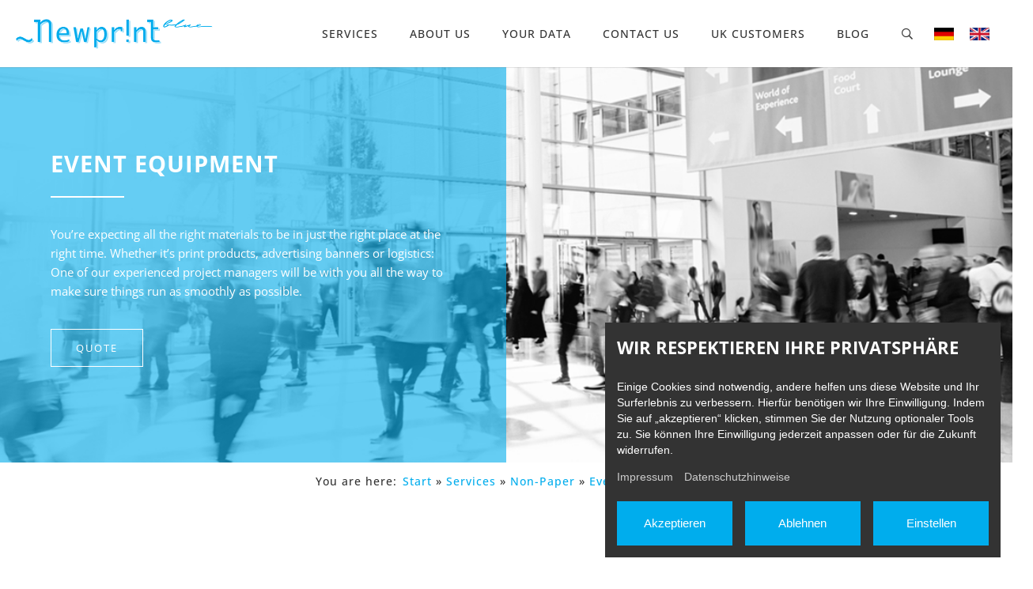

--- FILE ---
content_type: text/html; charset=utf-8
request_url: https://newprint-blue.de/en/services/non-paper/event-equipment
body_size: 8696
content:
<!DOCTYPE html><!--[if lt IE 7]><html lang="en" class="no-js lt-ie9 lt-ie8 lt-ie7"><![endif]--><!--[if IE 7]><html lang="en" class="no-js lt-ie9 lt-ie8"><![endif]--><!--[if IE 8]><html lang="en" class="no-js lt-ie9"><![endif]--><!--[if gt IE 8]><!--><html lang="en" class="no-js"><!--<![endif]--><head><meta charset="utf-8"><meta http-equiv="x-ua-compatible" content="IE=edge"><meta name="viewport" content="width=device-width, initial-scale=1"><meta property="og:title" content="Event Equipment | Newprint blue GmbH"><meta property="og:description" content=""><meta property="og:url" content="https://newprint-blue.de/en/services/non-paper/event-equipment"><meta property="og:site_name" content="Newprint blue GmbH"><meta property="og:type" content="website"><meta property="og:image" content="https://newprint-blue.de/media/leistungen/paper/offsetdruck/offsetdruck.jpg"><meta property="og:locale" content="de_DE"><base href="https://newprint-blue.de/"><title>Event Equipment | Newprint blue GmbH</title><meta name="author" content="Frank Buschenhagen"><meta name="generator" content="hinnendahl.com - AnyMate - The WebCMS"><meta name="robots" content="index, follow"><link rel="stylesheet" href="tmp/css.css"><script src="tmp/js.js"></script><script src="themes/newprint-blue/js/jsLoader.php"></script><link rel="stylesheet" href="themes/newprint-blue/css/loading.css"><link rel="stylesheet" href="themes/newprint-blue/css/cssLoader.php?v1"><link rel="stylesheet" href="themes/newprint-blue/ext-css/animations.min.css?v1"><link rel="apple-touch-icon" sizes="180x180" href="themes/newprint-blue/favicon/apple-touch-icon.png"><link rel="icon" type="image/png" sizes="32x32" href="themes/newprint-blue/favicon/favicon-32x32.png"><link rel="icon" type="image/png" sizes="16x16" href="themes/newprint-blue/favicon/favicon-16x16.png"><link rel="manifest" href="themes/newprint-blue/favicon/site.webmanifest"><link rel="mask-icon" href="themes/newprint-blue/favicon/safari-pinned-tab.svg" color="#5bbad5"><link rel="shortcut icon" href="themes/newprint-blue/favicon/favicon.ico"><meta name="msapplication-TileColor" content="#ffffff"><meta name="msapplication-config" content="themes/newprint-blue/favicon/browserconfig.xml"><meta name="theme-color" content="#ffffff"><script type="application/ld+json"> { "@context":"http://www.schema.org", "@type":"Organization", "name":"Newprint blue GmbH", "legalName":"Newprint blue GmbH", "alternateName":"Newprint blue GmbH | Digitaldruck und Offsetdruck in Berlin", "url":"https://newprint-blue.de", "logo":"https://newprint-blue.de/media/global/logos/newprint-blue-logo.png", "description":"Als Druckerei mitten in Berlin verstehen wir uns als umfassender Dienstleister für Ihre Drucksachen im Offsetdruck und Digitaldruck", "image":"https://newprint-blue.de/media/leistungen/paper/offsetdruck/offsetdruck.jpg", "address":{ "@type":"PostalAddress", "streetAddress":"Berliner Straße 13", "addressLocality":"Berlin", "addressRegion":"Berlin", "postalCode":"10715", "addressCountry":"Deutschland" }, "email":"mail@newprint-blue.de", "telephone":"+49 30 48482323", "areaServed":[ "Germany", "Austria", "Switzerland" ], "foundingDate":"2008" } </script><script type="application/ld+json"> { "@context": "https://schema.org", "@type": "BreadcrumbList", "itemListElement": [ { "@type": "ListItem", "position": 1, "name": "Start", "item": "https://newprint-blue.de" }, { "@type": "ListItem", "position": 2, "name": "Services", "item": "https://newprint-blue.de/services" }, { "@type": "ListItem", "position": 3, "name": "Non-Paper", "item": "https://newprint-blue.de/services/non-paper" }, { "@type": "ListItem", "position": 4, "name": "Event Equipment", "item": "https://newprint-blue.de/services/non-paper/event-equipment" } ] } </script></head><body class=""><div id="outdated"><h2>Achtung! Dieser Browser ist veraltet und dadurch unsicher!</h2><p>Bitte verwenden Sie einen anderen Browser wie Chrome, Firefox, Edge, Opera etc.<br> Ihr jetziger Browser wird nicht in der Lage sein, diese Website korrekt darzustellen! <a href="https://outdatedbrowser.com" target="_blank">Weitere Informationen ...</a></p></div><div id="loadingScreen"><div id="lodadingLogo"></div></div><div id="unload"></div><div class="searchOverlay animated fadeOutUp"><a href="#" title="Close search" class="closeSearch"><i class="fal fa-times"></i></a><div class="verticalCenter"><div><p><img src="https://newprint-blue.de/media/global/logos/newprint-blue-logo-white.png" alt="Newprint-blue" title="Newprint - Ihre Druckerei in Berlin"></p><h2 class="searchHeadline">What could we do for you?</h2><div id="searchContainer"><form action="https://newprint-blue.de/en/search" method="post" id="searchForm" class="clearfix"><input type="hidden" name="csrfToken" value="R199g1hzAch0cu5iHF8tukvPlCFkYt40RzzgkzsHk3xSpVumkLScmYHQLVk07znP"><p><input type="text" name="searchField" id="searchField" value="" placeholder="Search" class="searchField" ><button type="submit" name="searchButton" class="searchButton" ><i class="far fa-search fa-fw"></i></button></p></form></div></div></div></div><aside id="mobileNavigationContainer"><div class="header pageSpacerX"><div><a href="#" title="Close navigation" class="showHideNav"><i class="fal fa-bars"></i></a></div><div><a href="https://newprint-blue.de/en/start"><img title="Newprint - Ihre Druckerei in Berlin" src="https://newprint-blue.de/media/global/logos/newprint-blue-logo.png" alt="Newprint-blue"></a></div></div><nav><ul><li id="116" class="menu-left hasChild"><a href="https://newprint-blue.de/en/services" id="nav116">Services</a><ul id="116ListContent"><li id="117" class="hasChild"><a href="https://newprint-blue.de/en/services/paper" id="nav117">Paper</a><ul id="117ListContent"><li id="118" class=""><a href="https://newprint-blue.de/en/services/paper/offset-printing" id="nav118">Offset Printing</a></li><li id="119" class=""><a href="https://newprint-blue.de/en/services/paper/digital-printing" id="nav119">Digital Printing</a></li><li id="120" class="hasChild"><a href="https://newprint-blue.de/en/services/paper/print-products" id="nav120">Print Products</a><ul id="120ListContent"><li id="121" class=""><a href="https://newprint-blue.de/en/services/paper/print-products/brochures-and-catalogues" id="nav121">Brochures / Catalogues</a></li><li id="122" class=""><a href="https://newprint-blue.de/en/services/paper/print-products/flyer-and-leaflets" id="nav122">FLyer / Leaflets</a></li><li id="123" class=""><a href="https://newprint-blue.de/en/services/paper/print-products/posters-and-placards" id="nav123">Posters / Placards</a></li><li id="124" class=""><a href="https://newprint-blue.de/en/services/paper/print-products/cards-and-folded-cards" id="nav124">Cards / Folded Cards</a></li><li id="125" class=""><a href="https://newprint-blue.de/en/services/paper/print-products/business-equipment" id="nav125">Business Equipment</a></li><li id="126" class=""><a href="https://newprint-blue.de/en/services/paper/print-products/folders-and-binders" id="nav126">Folders / Binders</a></li></ul></li><li id="127" class=""><a href="https://newprint-blue.de/en/services/paper/packaging-promotional-displays" id="nav127">Packaging / promo displays</a></li><li id="128" class=""><a href="https://newprint-blue.de/en/services/paper/lettershop" id="nav128">Lettershop</a></li><li id="129" class=""><a href="https://newprint-blue.de/en/services/paper/custom-solutions" id="nav129">Custom Solutions</a></li></ul></li><li id="130" class="hasChild"><a href="https://newprint-blue.de/en/services/non-paper" id="nav130">Non-Paper</a><ul id="130ListContent"><li id="131" class=""><a href="https://newprint-blue.de/en/services/non-paper/event-equipment" id="nav131" class="activePage">Event Equipment</a></li><li id="132" class="hasChild"><a href="https://newprint-blue.de/en/services/non-paper/advertising-technology" id="nav132">Advertising technology</a><ul id="132ListContent"><li id="133" class=""><a href="https://newprint-blue.de/en/services/non-paper/advertising-technology/retractable-banners" id="nav133">Retractable Banners</a></li><li id="134" class=""><a href="https://newprint-blue.de/en/services/non-paper/advertising-technology/banners-and-advertising-tarpaulins" id="nav134">Tarpaulins</a></li><li id="135" class=""><a href="https://newprint-blue.de/en/services/non-paper/advertising-technology/flags" id="nav135">Flags / Buntings</a></li><li id="136" class=""><a href="https://newprint-blue.de/en/services/non-paper/advertising-technology/signs-and-panels" id="nav136">Signs / Panels</a></li><li id="137" class=""><a href="https://newprint-blue.de/en/services/non-paper/advertising-technology/sneeze-guards" id="nav137">Sneeze Guards</a></li><li id="138" class=""><a href="https://newprint-blue.de/en/services/non-paper/advertising-technology/foil-labeling" id="nav138">Foil labeling</a></li><li id="139" class=""><a href="https://newprint-blue.de/en/services/non-paper/advertising-technology/stickers-and-labels" id="nav139">Stickers</a></li><li id="140" class=""><a href="https://newprint-blue.de/en/services/non-paper/advertising-technology/promo-systems-advertising-displays" id="nav140">Promo / Advertising Displays</a></li></ul></li><li id="141" class=""><a href="https://newprint-blue.de/en/services/non-paper/promotional-products" id="nav141">Promotional Products</a></li><li id="142" class=""><a href="https://newprint-blue.de/en/services/non-paper/custom-solutions-non-paper" id="nav142">Custom Solutions Non-Paper</a></li></ul></li><li id="143" class="hasChild"><a href="https://newprint-blue.de/en/services/services" id="nav143">Services</a><ul id="143ListContent"><li id="144" class="hasChild"><a href="https://newprint-blue.de/en/services/services/graphics" id="nav144">Graphic Design</a><ul id="144ListContent"><li id="145" class=""><a href="https://newprint-blue.de/en/services/services/graphics/design-layout-and-typesetting" id="nav145">Design / Layout / Typesetting</a></li><li id="146" class=""><a href="https://newprint-blue.de/en/services/services/graphics/image-editing" id="nav146">Image editing</a></li><li id="147" class=""><a href="https://newprint-blue.de/en/services/services/graphics/scanning" id="nav147">Scanning</a></li><li id="249" class=""><a href="en/data/prepress" id="nav249">Prepress</a></li></ul></li><li id="150" class=""><a href="https://newprint-blue.de/en/services/services/consulting" id="nav150">Consulting</a></li><li id="151" class=""><a href="https://newprint-blue.de/en/services/services/projekt-manager" id="nav151">Project Manager</a></li><li id="152" class=""><a href="https://newprint-blue.de/en/services/services/logistics" id="nav152">Logistics</a></li></ul></li></ul></li><li id="153" class="hasChild"><a href="https://newprint-blue.de/en/printing-house-berlin" id="nav153">About us</a><ul id="153ListContent"><li id="154" class="level1 hasChild"><a href="https://newprint-blue.de/en/printing-house-berlin/environment" id="nav154">Environment</a><ul id="154ListContent"><li id="155" class="level2"><a href="https://newprint-blue.de/en/printing-house-berlin/environment/plant-for-the-planet" id="nav155">Plant for the Planet</a></li><li id="156" class="level2"><a href="https://newprint-blue.de/en/printing-house-berlin/environment/resources" id="nav156">Resources</a></li><li id="157" class="level2"><a href="https://newprint-blue.de/en/printing-house-berlin/environment/power" id="nav157">Power</a></li><li id="158" class="level2"><a href="https://newprint-blue.de/en/printing-house-berlin/environment/ink-and-toner" id="nav158">Ink / Toner</a></li><li id="159" class="level2"><a href="https://newprint-blue.de/en/printing-house-berlin/environment/machines" id="nav159">Machines</a></li><li id="160" class="level2"><a href="https://newprint-blue.de/en/printing-house-berlin/environment/mobility-shipping" id="nav160">Mobility / Shipping</a></li></ul></li><li id="161" class="level1 hasChild"><a href="https://newprint-blue.de/en/printing-house-berlin/ethics" id="nav161">Ethics</a><ul id="161ListContent"><li id="162" class="level2"><a href="https://newprint-blue.de/en/printing-house-berlin/ethics/banking" id="nav162">Banking</a></li><li id="163" class="level2"><a href="https://newprint-blue.de/en/printing-house-berlin/ethics/minimum-wage" id="nav163">Minimum wage</a></li><li id="164" class="level2"><a href="https://newprint-blue.de/en/printing-house-berlin/ethics/virtues" id="nav164">Virtues</a></li></ul></li><li id="165" class="level1 hasChild"><a href="https://newprint-blue.de/en/printing-house-berlin/full-part-time-positions" id="nav165">Job Vacancies</a><ul id="165ListContent"><li id="228" class="level2"><a href="https://newprint-blue.de/en/printing-house-berlin/full-part-time-positions/voll-teilzeitstellen" id="nav228">Voll-/Teilzeitstellen</a></li><li id="168" class="level2"><a href="https://newprint-blue.de/en/printing-house-berlin/full-part-time-positions/ausbildungsplatz-kaufmann-frau-fuer-bueromanagement" id="nav168">Ausbildungsplatz Kaufmann/-frau</a></li><li id="169" class="level2"><a href="https://newprint-blue.de/en/printing-house-berlin/full-part-time-positions/aushilfsstelle" id="nav169">Aushilfsstelle</a></li><li id="170" class="level2"><a href="https://newprint-blue.de/en/printing-house-berlin/full-part-time-positions/praktikumsplaetze" id="nav170">Praktikumsplätze</a></li></ul></li><li id="171" class="level1 scroll hasChild"><a href="https://newprint-blue.de/en/printing-house-berlin/arts" id="nav171">Arts</a><ul id="171ListContent"><li id="234" class="level2"><a href="https://newprint-blue.de/en/printing-house-berlin/arts/g-dora-eckhardt-2023" id="nav234">G. Dora Eckhardt – 2023</a></li><li id="172" class="level2"><a href="https://newprint-blue.de/en/printing-house-berlin/arts/clare-celeste-boersch-2019" id="nav172">Clare Celeste Börsch – 2019</a></li><li id="173" class="level2"><a href="https://newprint-blue.de/en/printing-house-berlin/arts/bartosz-fraczek-2019" id="nav173">Bartosz Frączek – 2019</a></li><li id="174" class="level2"><a href="https://newprint-blue.de/en/printing-house-berlin/arts/bartosz-fraczek-2018" id="nav174">Bartosz Frączek – 2018</a></li><li id="175" class="level2"><a href="https://newprint-blue.de/en/printing-house-berlin/arts/roya-azal-2017" id="nav175">Roya Azal – 2017</a></li><li id="176" class="level2"><a href="https://newprint-blue.de/en/printing-house-berlin/arts/nicole-wustrack-2016" id="nav176">Nicole Wustrack – 2016</a></li><li id="177" class="level2"><a href="https://newprint-blue.de/en/printing-house-berlin/arts/ulrich-w-schmidt-2015" id="nav177">Ulrich W. Schmidt – 2015</a></li><li id="178" class="level2"><a href="https://newprint-blue.de/en/printing-house-berlin/arts/bartosz-fraczek-2014" id="nav178">Bartosz Frączek – 2014</a></li><li id="179" class="level2"><a href="https://newprint-blue.de/en/printing-house-berlin/arts/nicolas-balcazar-2013" id="nav179">Nicolas Balcazar – 2013</a></li><li id="180" class="level2"><a href="https://newprint-blue.de/en/printing-house-berlin/arts/boyong-kim-2012" id="nav180">Boyong Kim – 2012</a></li><li id="181" class="level2"><a href="https://newprint-blue.de/en/printing-house-berlin/arts/g-dora-eckhardt-2011" id="nav181">G. Dora Eckhardt – 2011</a></li><li id="182" class="level2"><a href="https://newprint-blue.de/en/printing-house-berlin/arts/nancy-arlt-2010" id="nav182">Nancy Arlt – 2010</a></li><li id="183" class="level2"><a href="https://newprint-blue.de/en/printing-house-berlin/arts/giorgio-casari-2009" id="nav183">Giorgio Casari – 2009</a></li><li id="184" class="level2"><a href="https://newprint-blue.de/en/printing-house-berlin/arts/beate-schoppmann-2008" id="nav184">Beate Schoppmann – 2008</a></li><li id="185" class="level2"><a href="https://newprint-blue.de/en/printing-house-berlin/arts/manfred-gipper-2007" id="nav185">Manfred Gipper – 2007</a></li><li id="186" class="level2"><a href="https://newprint-blue.de/en/printing-house-berlin/arts/manuela-schneider-2006" id="nav186">Manuela Schneider – 2006</a></li><li id="187" class="level2"><a href="https://newprint-blue.de/en/printing-house-berlin/arts/filippo-de-esteban-2005" id="nav187">Filippo de Esteban – 2005</a></li><li id="188" class="level2"><a href="https://newprint-blue.de/en/printing-house-berlin/arts/boyong-kim-2004" id="nav188">Boyong Kim – 2004</a></li></ul></li><li id="219" class="level1"><a href="https://newprint-blue.de/en/printing-house-berlin/references" id="nav219">References</a></li></ul></li><li id="189" class="hasChild"><a href="https://newprint-blue.de/en/data" id="nav189">Your Data</a><ul id="189ListContent"><li id="246" class="level1"><a href="https://newprint-blue.de/en/data/prepress" id="nav246">Prepress</a></li><li id="190" class="level1"><a href="en/data" id="nav190">Data Upload</a></li><li id="191" class="level1"><a href="https://newprint-blue.de/en/data/data-checklist" id="nav191">Data checklist</a></li></ul></li><li id="192" class="hasChild"><a href="https://newprint-blue.de/en/contact-details" id="nav192">Contact us</a><ul id="192ListContent"><li id="193" class="level1"><a href="en/contact-details" id="nav193">Contact details</a></li><li id="194" class="level1"><a href="https://newprint-blue.de/en/contact-details/contact-form" id="nav194">Contact form</a></li><li id="244" class="level1"><a href="https://newprint-blue.de/en/contact-details/languages" id="nav244">Languages</a></li></ul></li><li id="225" class="level1"><a href="https://newprint-blue.de/en/uk-customers" id="nav225">UK Customers</a></li><li id="195" class="hideBlogNavi hasChild"><a href="https://newprint-blue.de/en/blog" id="nav195">Blog</a><ul id="195ListContent"><li id="198" class="level1 hasChild"><a href="https://newprint-blue.de/en/blog/languages" id="nav198">Languages</a><ul id="198ListContent"><li id="237" class=""><a href="https://newprint-blue.de/en/blog/languages/printing-in-ukrainian" id="nav237">Printing in Ukrainian</a></li><li id="199" class=""><a href="https://newprint-blue.de/en/blog/languages/kundenberatung-in-spanisch" id="nav199">Hablamos español!</a></li></ul></li><li id="200" class="level1 hasChild"><a href="https://newprint-blue.de/en/blog/paper" id="nav200">Paper</a><ul id="200ListContent"><li id="201" class=""><a href="https://newprint-blue.de/en/blog/paper/huggingcard-our-die-cut-new-year-s-cards" id="nav201">#huggingcard – Our die-cut New Year’s cards</a></li><li id="202" class=""><a href="https://newprint-blue.de/en/blog/paper/the-creation-of-an-xxxl-maxicard" id="nav202">The creation of an XXXL-maxicard</a></li><li id="203" class=""><a href="https://newprint-blue.de/en/blog/paper/seed-paper" id="nav203">Seed paper</a></li><li id="204" class=""><a href="https://newprint-blue.de/en/blog/paper/scratch-off-varnish" id="nav204">Scratch-Off Varnish</a></li><li id="205" class=""><a href="https://newprint-blue.de/en/blog/paper/new-recycling-paper-for-brochures" id="nav205">Grass-paper & agricultural-waste-paper</a></li></ul></li><li id="206" class="level1 hasChild"><a href="https://newprint-blue.de/en/blog/non-paper" id="nav206">Non-Paper</a><ul id="206ListContent"><li id="224" class=""><a href="https://newprint-blue.de/en/blog/non-paper/labels-bahamas" id="nav224">It's better in the Bahamas</a></li><li id="207" class=""><a href="https://newprint-blue.de/en/blog/non-paper/sneeze-guard-acrylic-glass-shields-for-social-distancing" id="nav207">Sneeze guard – Acrylic glass shields for „social distancing“</a></li></ul></li><li id="210" class="level1 hasChild"><a href="https://newprint-blue.de/en/blog/art" id="nav210">Art</a><ul id="210ListContent"><li id="211" class=""><a href="https://newprint-blue.de/en/blog/art/the-dark-forest-exhibit-clare-celeste-boersch" id="nav211">The Forest Dark – A new exhibit by Clare Celeste Börsch</a></li></ul></li><li id="212" class="level1 hasChild"><a href="https://newprint-blue.de/en/blog/logistics" id="nav212">Logistics</a><ul id="212ListContent"><li id="213" class=""><a href="https://newprint-blue.de/en/blog/logistics/upcycling-for-more-sustainability" id="nav213">Upcycling for more sustainability</a></li></ul></li><li id="196" class="level1 hasChild"><a href="https://newprint-blue.de/en/blog/uncategorized" id="nav196">Uncategorized</a><ul id="196ListContent"><li id="197" class=""><a href="https://newprint-blue.de/en/blog/uncategorized/rebranding" id="nav197">Rebranding</a></li><li id="208" class=""><a href="https://newprint-blue.de/en/blog/uncategorized/print-products-and-advertising-technology-in-action" id="nav208">Print products and advertising technology in action</a></li><li id="209" class=""><a href="https://newprint-blue.de/en/blog/uncategorized/on-3d-printing" id="nav209">On 3D-Printing</a></li></ul></li></ul></li><li id="214" class="showSearch"><a href="#" id="nav214" title="Search"><i class="far fa-search fa-fw"></i><span>Search</span></a></li></ul></nav></aside><div id="desktopNavigationContainer" class=""><div class="header pageWrapper pageSpacerX"><div><a href="#" title="Open navigation" class="showHideNav"><i class="fal fa-bars"></i></a><div id="langMobile"><ul class="languageMenu"><li class="de"><a href="https://newprint-blue.de/de/leistungen/non-paper/eventausstattung" title="German" >DE</a></li><li class="en"><a href="https://newprint-blue.de/en/services/non-paper/event-equipment" title="English" class="active">EN</a></li></ul></div></div><div><a href="https://newprint-blue.de/en/start" title=""><img src="https://newprint-blue.de/media/global/logos/newprint-blue-logo.png" alt="Newprint-blue" title="Newprint - Ihre Druckerei in Berlin"></a></div><div id="navigation"><ul><li id="116" class="menu-left hasChild"><a href="https://newprint-blue.de/en/services" id="nav116">Services</a><ul id="116ListContent"><li id="117" class="hasChild"><a href="https://newprint-blue.de/en/services/paper" id="nav117">Paper</a><ul id="117ListContent"><li id="118" class=""><a href="https://newprint-blue.de/en/services/paper/offset-printing" id="nav118">Offset Printing</a></li><li id="119" class=""><a href="https://newprint-blue.de/en/services/paper/digital-printing" id="nav119">Digital Printing</a></li><li id="120" class="hasChild"><a href="https://newprint-blue.de/en/services/paper/print-products" id="nav120">Print Products</a><ul id="120ListContent"><li id="121" class=""><a href="https://newprint-blue.de/en/services/paper/print-products/brochures-and-catalogues" id="nav121">Brochures / Catalogues</a></li><li id="122" class=""><a href="https://newprint-blue.de/en/services/paper/print-products/flyer-and-leaflets" id="nav122">FLyer / Leaflets</a></li><li id="123" class=""><a href="https://newprint-blue.de/en/services/paper/print-products/posters-and-placards" id="nav123">Posters / Placards</a></li><li id="124" class=""><a href="https://newprint-blue.de/en/services/paper/print-products/cards-and-folded-cards" id="nav124">Cards / Folded Cards</a></li><li id="125" class=""><a href="https://newprint-blue.de/en/services/paper/print-products/business-equipment" id="nav125">Business Equipment</a></li><li id="126" class=""><a href="https://newprint-blue.de/en/services/paper/print-products/folders-and-binders" id="nav126">Folders / Binders</a></li></ul></li><li id="127" class=""><a href="https://newprint-blue.de/en/services/paper/packaging-promotional-displays" id="nav127">Packaging / promo displays</a></li><li id="128" class=""><a href="https://newprint-blue.de/en/services/paper/lettershop" id="nav128">Lettershop</a></li><li id="129" class=""><a href="https://newprint-blue.de/en/services/paper/custom-solutions" id="nav129">Custom Solutions</a></li></ul></li><li id="130" class="hasChild"><a href="https://newprint-blue.de/en/services/non-paper" id="nav130">Non-Paper</a><ul id="130ListContent"><li id="131" class=""><a href="https://newprint-blue.de/en/services/non-paper/event-equipment" id="nav131" class="activePage">Event Equipment</a></li><li id="132" class="hasChild"><a href="https://newprint-blue.de/en/services/non-paper/advertising-technology" id="nav132">Advertising technology</a><ul id="132ListContent"><li id="133" class=""><a href="https://newprint-blue.de/en/services/non-paper/advertising-technology/retractable-banners" id="nav133">Retractable Banners</a></li><li id="134" class=""><a href="https://newprint-blue.de/en/services/non-paper/advertising-technology/banners-and-advertising-tarpaulins" id="nav134">Tarpaulins</a></li><li id="135" class=""><a href="https://newprint-blue.de/en/services/non-paper/advertising-technology/flags" id="nav135">Flags / Buntings</a></li><li id="136" class=""><a href="https://newprint-blue.de/en/services/non-paper/advertising-technology/signs-and-panels" id="nav136">Signs / Panels</a></li><li id="137" class=""><a href="https://newprint-blue.de/en/services/non-paper/advertising-technology/sneeze-guards" id="nav137">Sneeze Guards</a></li><li id="138" class=""><a href="https://newprint-blue.de/en/services/non-paper/advertising-technology/foil-labeling" id="nav138">Foil labeling</a></li><li id="139" class=""><a href="https://newprint-blue.de/en/services/non-paper/advertising-technology/stickers-and-labels" id="nav139">Stickers</a></li><li id="140" class=""><a href="https://newprint-blue.de/en/services/non-paper/advertising-technology/promo-systems-advertising-displays" id="nav140">Promo / Advertising Displays</a></li></ul></li><li id="141" class=""><a href="https://newprint-blue.de/en/services/non-paper/promotional-products" id="nav141">Promotional Products</a></li><li id="142" class=""><a href="https://newprint-blue.de/en/services/non-paper/custom-solutions-non-paper" id="nav142">Custom Solutions Non-Paper</a></li></ul></li><li id="143" class="hasChild"><a href="https://newprint-blue.de/en/services/services" id="nav143">Services</a><ul id="143ListContent"><li id="144" class="hasChild"><a href="https://newprint-blue.de/en/services/services/graphics" id="nav144">Graphic Design</a><ul id="144ListContent"><li id="145" class=""><a href="https://newprint-blue.de/en/services/services/graphics/design-layout-and-typesetting" id="nav145">Design / Layout / Typesetting</a></li><li id="146" class=""><a href="https://newprint-blue.de/en/services/services/graphics/image-editing" id="nav146">Image editing</a></li><li id="147" class=""><a href="https://newprint-blue.de/en/services/services/graphics/scanning" id="nav147">Scanning</a></li><li id="249" class=""><a href="en/data/prepress" id="nav249">Prepress</a></li></ul></li><li id="150" class=""><a href="https://newprint-blue.de/en/services/services/consulting" id="nav150">Consulting</a></li><li id="151" class=""><a href="https://newprint-blue.de/en/services/services/projekt-manager" id="nav151">Project Manager</a></li><li id="152" class=""><a href="https://newprint-blue.de/en/services/services/logistics" id="nav152">Logistics</a></li></ul></li></ul></li><li id="153" class="hasChild"><a href="https://newprint-blue.de/en/printing-house-berlin" id="nav153">About us</a><ul id="153ListContent"><li id="154" class="level1 hasChild"><a href="https://newprint-blue.de/en/printing-house-berlin/environment" id="nav154">Environment</a><ul id="154ListContent"><li id="155" class="level2"><a href="https://newprint-blue.de/en/printing-house-berlin/environment/plant-for-the-planet" id="nav155">Plant for the Planet</a></li><li id="156" class="level2"><a href="https://newprint-blue.de/en/printing-house-berlin/environment/resources" id="nav156">Resources</a></li><li id="157" class="level2"><a href="https://newprint-blue.de/en/printing-house-berlin/environment/power" id="nav157">Power</a></li><li id="158" class="level2"><a href="https://newprint-blue.de/en/printing-house-berlin/environment/ink-and-toner" id="nav158">Ink / Toner</a></li><li id="159" class="level2"><a href="https://newprint-blue.de/en/printing-house-berlin/environment/machines" id="nav159">Machines</a></li><li id="160" class="level2"><a href="https://newprint-blue.de/en/printing-house-berlin/environment/mobility-shipping" id="nav160">Mobility / Shipping</a></li></ul></li><li id="161" class="level1 hasChild"><a href="https://newprint-blue.de/en/printing-house-berlin/ethics" id="nav161">Ethics</a><ul id="161ListContent"><li id="162" class="level2"><a href="https://newprint-blue.de/en/printing-house-berlin/ethics/banking" id="nav162">Banking</a></li><li id="163" class="level2"><a href="https://newprint-blue.de/en/printing-house-berlin/ethics/minimum-wage" id="nav163">Minimum wage</a></li><li id="164" class="level2"><a href="https://newprint-blue.de/en/printing-house-berlin/ethics/virtues" id="nav164">Virtues</a></li></ul></li><li id="165" class="level1 hasChild"><a href="https://newprint-blue.de/en/printing-house-berlin/full-part-time-positions" id="nav165">Job Vacancies</a><ul id="165ListContent"><li id="228" class="level2"><a href="https://newprint-blue.de/en/printing-house-berlin/full-part-time-positions/voll-teilzeitstellen" id="nav228">Voll-/Teilzeitstellen</a></li><li id="168" class="level2"><a href="https://newprint-blue.de/en/printing-house-berlin/full-part-time-positions/ausbildungsplatz-kaufmann-frau-fuer-bueromanagement" id="nav168">Ausbildungsplatz Kaufmann/-frau</a></li><li id="169" class="level2"><a href="https://newprint-blue.de/en/printing-house-berlin/full-part-time-positions/aushilfsstelle" id="nav169">Aushilfsstelle</a></li><li id="170" class="level2"><a href="https://newprint-blue.de/en/printing-house-berlin/full-part-time-positions/praktikumsplaetze" id="nav170">Praktikumsplätze</a></li></ul></li><li id="171" class="level1 scroll hasChild"><a href="https://newprint-blue.de/en/printing-house-berlin/arts" id="nav171">Arts</a><ul id="171ListContent"><li id="234" class="level2"><a href="https://newprint-blue.de/en/printing-house-berlin/arts/g-dora-eckhardt-2023" id="nav234">G. Dora Eckhardt – 2023</a></li><li id="172" class="level2"><a href="https://newprint-blue.de/en/printing-house-berlin/arts/clare-celeste-boersch-2019" id="nav172">Clare Celeste Börsch – 2019</a></li><li id="173" class="level2"><a href="https://newprint-blue.de/en/printing-house-berlin/arts/bartosz-fraczek-2019" id="nav173">Bartosz Frączek – 2019</a></li><li id="174" class="level2"><a href="https://newprint-blue.de/en/printing-house-berlin/arts/bartosz-fraczek-2018" id="nav174">Bartosz Frączek – 2018</a></li><li id="175" class="level2"><a href="https://newprint-blue.de/en/printing-house-berlin/arts/roya-azal-2017" id="nav175">Roya Azal – 2017</a></li><li id="176" class="level2"><a href="https://newprint-blue.de/en/printing-house-berlin/arts/nicole-wustrack-2016" id="nav176">Nicole Wustrack – 2016</a></li><li id="177" class="level2"><a href="https://newprint-blue.de/en/printing-house-berlin/arts/ulrich-w-schmidt-2015" id="nav177">Ulrich W. Schmidt – 2015</a></li><li id="178" class="level2"><a href="https://newprint-blue.de/en/printing-house-berlin/arts/bartosz-fraczek-2014" id="nav178">Bartosz Frączek – 2014</a></li><li id="179" class="level2"><a href="https://newprint-blue.de/en/printing-house-berlin/arts/nicolas-balcazar-2013" id="nav179">Nicolas Balcazar – 2013</a></li><li id="180" class="level2"><a href="https://newprint-blue.de/en/printing-house-berlin/arts/boyong-kim-2012" id="nav180">Boyong Kim – 2012</a></li><li id="181" class="level2"><a href="https://newprint-blue.de/en/printing-house-berlin/arts/g-dora-eckhardt-2011" id="nav181">G. Dora Eckhardt – 2011</a></li><li id="182" class="level2"><a href="https://newprint-blue.de/en/printing-house-berlin/arts/nancy-arlt-2010" id="nav182">Nancy Arlt – 2010</a></li><li id="183" class="level2"><a href="https://newprint-blue.de/en/printing-house-berlin/arts/giorgio-casari-2009" id="nav183">Giorgio Casari – 2009</a></li><li id="184" class="level2"><a href="https://newprint-blue.de/en/printing-house-berlin/arts/beate-schoppmann-2008" id="nav184">Beate Schoppmann – 2008</a></li><li id="185" class="level2"><a href="https://newprint-blue.de/en/printing-house-berlin/arts/manfred-gipper-2007" id="nav185">Manfred Gipper – 2007</a></li><li id="186" class="level2"><a href="https://newprint-blue.de/en/printing-house-berlin/arts/manuela-schneider-2006" id="nav186">Manuela Schneider – 2006</a></li><li id="187" class="level2"><a href="https://newprint-blue.de/en/printing-house-berlin/arts/filippo-de-esteban-2005" id="nav187">Filippo de Esteban – 2005</a></li><li id="188" class="level2"><a href="https://newprint-blue.de/en/printing-house-berlin/arts/boyong-kim-2004" id="nav188">Boyong Kim – 2004</a></li></ul></li><li id="219" class="level1"><a href="https://newprint-blue.de/en/printing-house-berlin/references" id="nav219">References</a></li></ul></li><li id="189" class="hasChild"><a href="https://newprint-blue.de/en/data" id="nav189">Your Data</a><ul id="189ListContent"><li id="246" class="level1"><a href="https://newprint-blue.de/en/data/prepress" id="nav246">Prepress</a></li><li id="190" class="level1"><a href="en/data" id="nav190">Data Upload</a></li><li id="191" class="level1"><a href="https://newprint-blue.de/en/data/data-checklist" id="nav191">Data checklist</a></li></ul></li><li id="192" class="hasChild"><a href="https://newprint-blue.de/en/contact-details" id="nav192">Contact us</a><ul id="192ListContent"><li id="193" class="level1"><a href="en/contact-details" id="nav193">Contact details</a></li><li id="194" class="level1"><a href="https://newprint-blue.de/en/contact-details/contact-form" id="nav194">Contact form</a></li><li id="244" class="level1"><a href="https://newprint-blue.de/en/contact-details/languages" id="nav244">Languages</a></li></ul></li><li id="225" class="level1"><a href="https://newprint-blue.de/en/uk-customers" id="nav225">UK Customers</a></li><li id="195" class="hideBlogNavi hasChild"><a href="https://newprint-blue.de/en/blog" id="nav195">Blog</a><ul id="195ListContent"><li id="198" class="level1 hasChild"><a href="https://newprint-blue.de/en/blog/languages" id="nav198">Languages</a><ul id="198ListContent"><li id="237" class=""><a href="https://newprint-blue.de/en/blog/languages/printing-in-ukrainian" id="nav237">Printing in Ukrainian</a></li><li id="199" class=""><a href="https://newprint-blue.de/en/blog/languages/kundenberatung-in-spanisch" id="nav199">Hablamos español!</a></li></ul></li><li id="200" class="level1 hasChild"><a href="https://newprint-blue.de/en/blog/paper" id="nav200">Paper</a><ul id="200ListContent"><li id="201" class=""><a href="https://newprint-blue.de/en/blog/paper/huggingcard-our-die-cut-new-year-s-cards" id="nav201">#huggingcard – Our die-cut New Year’s cards</a></li><li id="202" class=""><a href="https://newprint-blue.de/en/blog/paper/the-creation-of-an-xxxl-maxicard" id="nav202">The creation of an XXXL-maxicard</a></li><li id="203" class=""><a href="https://newprint-blue.de/en/blog/paper/seed-paper" id="nav203">Seed paper</a></li><li id="204" class=""><a href="https://newprint-blue.de/en/blog/paper/scratch-off-varnish" id="nav204">Scratch-Off Varnish</a></li><li id="205" class=""><a href="https://newprint-blue.de/en/blog/paper/new-recycling-paper-for-brochures" id="nav205">Grass-paper & agricultural-waste-paper</a></li></ul></li><li id="206" class="level1 hasChild"><a href="https://newprint-blue.de/en/blog/non-paper" id="nav206">Non-Paper</a><ul id="206ListContent"><li id="224" class=""><a href="https://newprint-blue.de/en/blog/non-paper/labels-bahamas" id="nav224">It's better in the Bahamas</a></li><li id="207" class=""><a href="https://newprint-blue.de/en/blog/non-paper/sneeze-guard-acrylic-glass-shields-for-social-distancing" id="nav207">Sneeze guard – Acrylic glass shields for „social distancing“</a></li></ul></li><li id="210" class="level1 hasChild"><a href="https://newprint-blue.de/en/blog/art" id="nav210">Art</a><ul id="210ListContent"><li id="211" class=""><a href="https://newprint-blue.de/en/blog/art/the-dark-forest-exhibit-clare-celeste-boersch" id="nav211">The Forest Dark – A new exhibit by Clare Celeste Börsch</a></li></ul></li><li id="212" class="level1 hasChild"><a href="https://newprint-blue.de/en/blog/logistics" id="nav212">Logistics</a><ul id="212ListContent"><li id="213" class=""><a href="https://newprint-blue.de/en/blog/logistics/upcycling-for-more-sustainability" id="nav213">Upcycling for more sustainability</a></li></ul></li><li id="196" class="level1 hasChild"><a href="https://newprint-blue.de/en/blog/uncategorized" id="nav196">Uncategorized</a><ul id="196ListContent"><li id="197" class=""><a href="https://newprint-blue.de/en/blog/uncategorized/rebranding" id="nav197">Rebranding</a></li><li id="208" class=""><a href="https://newprint-blue.de/en/blog/uncategorized/print-products-and-advertising-technology-in-action" id="nav208">Print products and advertising technology in action</a></li><li id="209" class=""><a href="https://newprint-blue.de/en/blog/uncategorized/on-3d-printing" id="nav209">On 3D-Printing</a></li></ul></li></ul></li><li id="214" class="showSearch"><a href="#" id="nav214" title="Search"><i class="far fa-search fa-fw"></i><span>Search</span></a></li></ul></div><div id="langDesktop"><ul class="languageMenu"><li class="de"><a href="https://newprint-blue.de/de/leistungen/non-paper/eventausstattung" title="German" >DE</a></li><li class="en"><a href="https://newprint-blue.de/en/services/non-paper/event-equipment" title="English" class="active">EN</a></li></ul></div></div></div><div class="pageOverlay"></div><section id="main"><div class="parallax auto" style="background-image: url('media/leistungen/non-paper/eventausstattung/eventausstattung.jpg');"><div class="transBlock left"><div class="layer"><div class="content"><h1>Event Equipment</h1><p>You’re expecting all the right materials to be in just the right place at the right time. Whether it’s print products, advertising banners or logistics: One of our experienced project managers will be with you all the way to make sure things run as smoothly as possible.</p><p><a class="niceButton outline white" href="https://newprint-blue.de/en/contact-details/contact-form">Quote</a></p></div></div></div></div><div id="breadCrump"><div class="pageWrapper xsmall"><div class="breadcrump"><span>You are here:</span><span><a href="https://newprint-blue.de/en/start" class="breadcrumpItem">Start</a> &raquo; <a href="https://newprint-blue.de/en/services" class="breadcrumpItem">Services</a> &raquo; <a href="https://newprint-blue.de/en/services/non-paper" class="breadcrumpItem">Non-Paper</a> &raquo; <a href="https://newprint-blue.de/en/services/non-paper/event-equipment" class="breadcrumpItem">Event Equipment</a></span></div></div></div><p></p><div class="twoRowHeadline topInn botInn"><div class="pageWrapper xssmall pageSpacerX"><h2>ALL ABOUT EVENTS / TRADE FAIRS / CONFERENCES</h2><p>A true one-stop-service: From fair booths to <a href="https://newprint-blue.de/en/services/paper/print-products/flyer-and-leaflets">leaflets</a> and <a href="https://newprint-blue.de/en/services/non-paper/promotional-products">lanyards</a>, we’ve got everything you need to make your event a remarkable one. We also offer various products for the implementation of a hygiene concept such as <a href="https://newprint-blue.de/en/services/non-paper/advertising-technology/stickers-and-labels">floot stickers for distancing</a>, <a href="https://newprint-blue.de/en/services/non-paper/advertising-technology/retractable-banners">mobile partitions</a> and <a href="https://newprint-blue.de/en/services/non-paper/advertising-technology/sneeze-guards">sneeze guards</a> as well as branded <a href="https://newprint-blue.de/en/services/non-paper/promotional-products">hand sanitizer gels and sprays</a>.</p></div></div><div class="pageSpacerX pageWrapper"><div class="boxImageNav"><div class="itemBox" id="id232"><div class="image"><a href="https://newprint-blue.de/en/services/paper/print-products"><span class="overlay"><i class="fal fa-link fa-fw"></i></span><img alt="" class="imgNoFlt" height="291" src="media/leistungen/printprodukte.jpg" width="218"></a></div><h3>Print products</h3><p>Newprint offers a wide variety&nbsp;of print products ...</p><p><a class="niceButton outline blue" href="https://newprint-blue.de/en/services/paper/print-products">Learn more</a></p></div><div class="itemBox" id="id231"><div class="image"><a href="https://newprint-blue.de/en/services/non-paper/advertising-technology"><span class="overlay"><i class="fal fa-link fa-fw"></i></span><img alt="" class="imgNoFlt" height="291" src="media/leistungen/werbetechnik.jpg" width="218"></a></div><h3>Advertising technology</h3><p>Apart from all classic print products, Newprint also ...</p><p><a class="niceButton outline blue" href="https://newprint-blue.de/en/services/non-paper/advertising-technology">Learn more</a></p></div><div class="itemBox" id="id230"><div class="image"><a href="https://newprint-blue.de/en/services/non-paper/promotional-products"><span class="overlay"><i class="fal fa-link fa-fw"></i></span><img alt="" class="imgNoFlt" height="291" src="media/leistungen/werbeartikel.jpg" width="218"></a></div><h3>Promotional Products</h3><p>Looking for more than paper? Newprint offers ...</p><p><a class="niceButton outline blue" href="https://newprint-blue.de/en/services/non-paper/promotional-products">Learn more</a></p></div><div class="itemBox" id="id229"><div class="image"><a href="https://newprint-blue.de/en/services/paper/packaging-promotional-displays"><span class="overlay"><i class="fal fa-link fa-fw"></i></span><img alt="" class="imgNoFlt" height="291" src="media/leistungen/verpackungen.jpg" width="218"></a></div><h3>Packaging &amp; promotional displays</h3><p>Whether for wholesale, retail ...</p><p><a class="niceButton outline blue" href="https://newprint-blue.de/en/services/paper/packaging-promotional-displays">Learn more</a></p></div><div class="itemBox" id="id228"><div class="image"><a href="https://newprint-blue.de/en/services/services/consulting"><span class="overlay"><i class="fal fa-link fa-fw"></i></span><img alt="" class="imgNoFlt" height="291" src="media/leistungen/services/beratung.jpg" width="218"></a></div><h3>Consulting</h3><p>First, there are going to be questions ...</p><p><a class="niceButton outline blue" href="https://newprint-blue.de/en/services/services/consulting">Learn more</a></p></div><div class="itemBox" id="id227"><div class="image"><a href="https://newprint-blue.de/en/services/services/projekt-manager"><span class="overlay"><i class="fal fa-link fa-fw"></i></span><img alt="" class="imgNoFlt" height="291" src="media/leistungen/services/projektmanager.jpg" width="218"></a></div><h3>Project Manager</h3><p>Your venture is looking a little more complex? ...</p><p><a class="niceButton outline blue" href="https://newprint-blue.de/en/services/services/projekt-manager">Learn more</a></p></div><div class="itemBox" id="id226"><div class="image"><a href="https://newprint-blue.de/en/services/services/logistics"><span class="overlay"><i class="fal fa-link fa-fw"></i></span><img alt="" class="imgNoFlt" height="291" src="media/leistungen/services/logistik.jpg" width="218"></a></div><h3>Logistics</h3><p>Your products will be safely packed and sent ...</p><p><a class="niceButton outline blue" href="https://newprint-blue.de/en/services/services/logistics">Learn more</a></p></div></div></div></section><footer id="footerContainer"><div class="pageWrapper small pageSpacerX"><div class="clearfix" id="footer"><div class="clearfix"><div class="footerBox xs-12 s-6 xl-4 anim" data-anim-delay="800" data-anim-type="fadeIn"><img alt="" class="imgNoFlt" height="49" src="media/global/icons/anfrage.png" width="45"><h3>Get a quote now</h3><p>We'd be honoured to be part of your next project. Please do get in touch.<br>We can't wait to hear from you.</p><ul class="arrow">	<li><a href="https://newprint-blue.de/en/contact-details/contact-form">Contact form</a></li></ul></div><div class="footerBox xs-12 s-6 s-last xl-4 anim" data-anim-delay="600" data-anim-type="fadeIn"><img alt="" class="imgNoFlt" height="49" src="media/global/icons/kontakt.png" width="45"><h3>Contact</h3><p>Business hours: Mon to Fri 9am until 5pm<br>Phone: + 49 30 / 48 48 23 23<br>Mail: <a class="protect" href="mailto:mail(at)newprint-blue(dot)de">mail(at)newprint-blue(dot)de</a></p></div><div class="footerBox xs-12 s-6 xl-4 xl-last anim" data-anim-delay="700" data-anim-type="fadeIn"><address><img alt="" class="imgNoFlt" height="49" src="media/global/icons/standort.png" width="45"><h3>Location</h3><p>Berliner Straße 13 / <span>Bundesallee 41</span><br>10715 Berlin – Wilmersdorf<br>Underground: U7 / U9 Station Berliner Straße</p></address></div></div></div></div><div id="footerBottom"><div class="pageWrapper pageSpacerX" id="footerBottomInner"><ul class="footer-menue"><li><a href="https://newprint-blue.de/en/legal-notice" >Legal Notice</a></li><li><a href="https://newprint-blue.de/en/privacy-policy" >Privacy Policy</a></li><li><a href="https://newprint-blue.de/en/terms-and-conditions" >Terms & conditions</a></li></ul></div></div></footer><div id="scroll2Top"><a href="#"><i class="fal fa-angle-up fa-fw fa-lg"></i></a></div><div style="display: none"><div class="clearfix" id="megaMenue"><div class="xs-4"><h4><a href="https://newprint-blue.de/en/services/paper">Paper</a></h4><ul class="menu-paper"><li><a href="https://newprint-blue.de/en/services/paper/offset-printing" class="mmLevel1">Offset Printing</a></li><li><a href="https://newprint-blue.de/en/services/paper/digital-printing" class="mmLevel1">Digital Printing</a></li><li><a href="https://newprint-blue.de/en/services/paper/print-products" class="mmLevel1">Print Products</a></li><li><a href="https://newprint-blue.de/en/services/paper/print-products/brochures-and-catalogues" class="mmLevel2">Brochures / Catalogues</a></li><li><a href="https://newprint-blue.de/en/services/paper/print-products/flyer-and-leaflets" class="mmLevel2">Flyer / Leaflets</a></li><li><a href="https://newprint-blue.de/en/services/paper/print-products/posters-and-placards" class="mmLevel2">Posters / Placards</a></li><li><a href="https://newprint-blue.de/en/services/paper/print-products/cards-and-folded-cards" class="mmLevel2">Cards / Folded Cards</a></li><li><a href="https://newprint-blue.de/en/services/paper/print-products/business-equipment" class="mmLevel2">Business Equipment</a></li><li><a href="https://newprint-blue.de/en/services/paper/print-products/folders-and-binders" class="mmLevel2">Folders / Binders</a></li><li><a href="https://newprint-blue.de/en/services/paper/packaging-promotional-displays" class="mmLevel1">Packaging / promo displays</a></li><li><a href="https://newprint-blue.de/en/services/paper/lettershop" class="mmLevel1">Lettershop</a></li><li><a href="https://newprint-blue.de/en/services/paper/custom-solutions" class="mmLevel1">Custom Solutions</a></li></ul></div><div class="xs-4"><h4><a href="https://newprint-blue.de/en/services/non-paper">Non-Paper</a></h4><ul class="menu-non-paper"><li><a href="https://newprint-blue.de/en/services/non-paper/event-equipment" class="mmLevel1 active">Event Equipment</a></li><li><a href="https://newprint-blue.de/en/services/non-paper/advertising-technology" class="mmLevel1">Advertising technology</a></li><li><a href="https://newprint-blue.de/en/services/non-paper/advertising-technology/retractable-banners" class="mmLevel2">Retractable Banners</a></li><li><a href="https://newprint-blue.de/en/services/non-paper/advertising-technology/banners-and-advertising-tarpaulins" class="mmLevel2">Tarpaulins</a></li><li><a href="https://newprint-blue.de/en/services/non-paper/advertising-technology/flags" class="mmLevel2">Flags / Buntings</a></li><li><a href="https://newprint-blue.de/en/services/non-paper/advertising-technology/signs-and-panels" class="mmLevel2">Signs / Panels</a></li><li><a href="https://newprint-blue.de/en/services/non-paper/advertising-technology/sneeze-guards" class="mmLevel2">Sneeze Guards</a></li><li><a href="https://newprint-blue.de/en/services/non-paper/advertising-technology/foil-labeling" class="mmLevel2">Foil labeling</a></li><li><a href="https://newprint-blue.de/en/services/non-paper/advertising-technology/stickers-and-labels" class="mmLevel2">Stickers</a></li><li><a href="https://newprint-blue.de/en/services/non-paper/advertising-technology/promo-systems-advertising-displays" class="mmLevel2">Promo / Advertising Displays</a></li><li><a href="https://newprint-blue.de/en/services/non-paper/promotional-products" class="mmLevel1">Promotional Products</a></li><li><a href="https://newprint-blue.de/en/services/non-paper/custom-solutions-non-paper" class="mmLevel1">Custom Solutions Non-Paper</a></li></ul></div><div class="xs-4 xs-last"><h4><a href="https://newprint-blue.de/en/services/services">Services</a></h4><ul class="menu-services"><li><a href="https://newprint-blue.de/en/services/services/graphics" class="mmLevel1">Graphic Design</a></li><li><a href="https://newprint-blue.de/en/services/services/graphics/design-layout-and-typesetting" class="mmLevel2">Design / Layout / Typesetting</a></li><li><a href="https://newprint-blue.de/en/services/services/graphics/image-editing" class="mmLevel2">Image editing</a></li><li><a href="https://newprint-blue.de/en/services/services/graphics/scanning" class="mmLevel2">Scanning</a></li><li><a href="https://newprint-blue.de/en/data/prepress" class="mmLevel2">Prepress</a></li><li><a href="https://newprint-blue.de/en/services/services/consulting" class="mmLevel1">Consulting</a></li><li><a href="https://newprint-blue.de/en/services/services/projekt-manager" class="mmLevel1">Project Manager</a></li><li><a href="https://newprint-blue.de/en/services/services/logistics" class="mmLevel1">Logistics</a></li></ul></div></div></div><aside id="cookieConsent"><div id="init"><a href="#" id="closeInitContainer">X</a><h3>Wir respektieren Ihre Privatsphäre</h3><p>Einige Cookies sind notwendig, andere helfen uns diese Website und Ihr Surferlebnis zu verbessern. Hierfür benötigen wir Ihre Einwilligung. Indem Sie auf „akzeptieren“ klicken, stimmen Sie der Nutzung optionaler Tools zu. Sie können Ihre Einwilligung jederzeit anpassen oder für die Zukunft widerrufen.</p><p class="legalContainer"><a href="https://newprint-blue.de/de/impressum">Impressum</a><a href="https://newprint-blue.de/de/datenschutz">Datenschutzhinweise</a></p><div class="btnContainer"><a class="hc-btn" href="#" id="acceptAll">Akzeptieren</a><a class="hc-btn" href="#" id="denyAll">Ablehnen</a><a class="hc-btn" href="#" id="makeSettings">Einstellen</a></div></div><div id="set"><div id="setOverlay"><div id="setContainer"><a href="#" id="closeSetContainer">X</a><h3>Einstellungen der Privatsphäre</h3><p>Hier finden Sie eine Übersicht über die verwendeten Cookies und Services. Sie können Ihre Zustimmung zu einzelnen Services geben und nachlesen was genau passiert, wenn Sie dem Service zustimmen.<br>Sie können Ihre Auswahl auch jederzeit ändern und zu diesem Dialog zurückkehren.</p><div class="cookieBox"><div class="cookieBoxHeader"><h3>Essenzielle Cookies</h3><div class="niceCheckbox"><input checked="checked" disabled="disabled" id="hcEssential" type="checkbox"><label for="hcEssential">Select</label></div></div><div class="cookieBoxContent"><p>Notwendige Cookies sind für den Betrieb dieser Website erforderlich und können nicht abgewählt werden.<br><small>1. Ihre Cookie Einstellungen<br>2. Die PHP Session </small></p></div></div><div id="userChoices"><div class="cookieBox"><div class="cookieBoxHeader"><h3>Google Maps</h3><div class="niceCheckbox"><input id="hcMaps" type="checkbox"><label for="hcMaps">Select</label></div></div><div class="cookieBoxContent"><p>Mit dieser Einstellung legen Sie fest, ob Sie Google Maps zulassen möchten.</p><table>	<tbody>		<tr>			<td>Anbieter</td>			<td>Google Ireland Limited, Gordon House, Barrow Street, Dublin 4, Ireland</td>		</tr>		<tr>			<td>Datenschutzerklärung</td>			<td><a class="external" href="https://policies.google.com/privacy" target="_blank">https://policies.google.com/privacy</a></td>		</tr>	</tbody></table></div></div><div class="cookieBox"><div class="cookieBoxHeader"><h3>Matomo Statistik</h3><div class="niceCheckbox"><input id="hcMatomo" type="checkbox"><label for="hcMatomo">Select</label></div></div><div class="cookieBoxContent"><p>Matomo ist ein Tool mit dem wir das Surfverhalten unserer Besucher analysieren können. Dadurch erfahren wir z.B., welche Seiten für unsere Besucher interessant sind und können so unsere Inhalte weiter verbessern.<br>Alle Daten werden selbstverständlich anonymisiert abgelegt und ausgewertet. Matomo wird zudem auf unserem Server gehostet, wodurch die aufgezeichneten Daten ausschließlich in unseren Händen bleiben.</p></div></div><!--<div class="cookieBox"><div class="cookieBoxHeader"><h3>Youtube</h3><div class="niceCheckbox"><input id="hcYoutube" type="checkbox"><label for="hcYoutube">Select</label></div></div><div class="cookieBoxContent"><p>Mit dieser Einstellung legen Sie fest, ob Sie Youtube Videos zulassen möchten.</p><table>	<tbody>		<tr>			<td>Anbieter</td>			<td>Google Ireland Limited, Gordon House, Barrow Street, Dublin 4, Ireland</td>		</tr>		<tr>			<td>Datenschutzerklärung</td>			<td><a href="https://policies.google.com/privacy " target="_blank">https://policies.google.com/privacy </a></td>		</tr>	</tbody></table></div></div></div>--><div class="btnContainer right"><a class="hc-btn" href="#" id="saveSettings">Auswahl speichern</a></div></div></div></div><div id="get"><a class="showSettings" href="#" id="showInit" title="Cookies &amp; Privatsphäreeinstellungen"><img src="themes/newprint-blue/images/cookie.png"></a></div></div></aside><div id="messageContainer"></div></body></html>

--- FILE ---
content_type: text/css
request_url: https://newprint-blue.de/tmp/css.css
body_size: 3060
content:
a.amdl{position:relative;display:inline-block;color:var(--blue);text-decoration:none;}a.amdl:hover{color:var(--grey);}a.amdl:before{display:none;}.galleryContainer{overflow:hidden;margin:0;width:calc(100% + 2em);margin-left:-1em;display:flex;flex-wrap:wrap;}.galleryBox{position:relative;width:100%;padding-bottom:100%;}.galleryImage{position:absolute;left:1em;right:1em;top:1em;bottom:1em;overflow:hidden;border:1px solid #DDD;}.galleryImage img{width:100%;-webkit-transition:transform .3s ease-in-out;transition:transform .3s ease-in-out;}.galleryImage:hover img{}.galleryImage .galleryTitel{position:absolute;bottom:0;left:0;right:0;font-size:0.9em;margin-bottom:-70px;background:#000;background:var(--blueTrans);color:#FFF;text-shadow:1px 1px 0 #000;padding:5px;text-align:center;-webkit-transition:all 0.3s ease-in-out;transition:all 0.3s ease-in-out;}.galleryImage:hover .galleryTitel,.galleryImage.touchFocus .galleryTitel{margin-bottom:0;}.galleryImage .galleryDark{background:var(--blueTrans);opacity:0;position:absolute;top:0;left:0;width:100%;height:100%;-webkit-transition:all .3s;transition:all .3s;text-indent:-999999999px;}.galleryImage:hover .galleryDark,.galleryImage.touchFocus .galleryDark{opacity:1;}@media only screen and (min-width:480px){.galleryBox{width:50%;padding-bottom:50%;}}@media only screen and (min-width:768px){.galleryBox{width:33.3%;padding-bottom:33.3%;}}.galleryImage .galleryZoom{background:url('/plugins/gallery/public/images/zoom.png') center 56% no-repeat;background-color:transparent;background-size:40px;position:absolute;width:100%;height:100%;top:0;left:0;opacity:0;-webkit-transition:all 0.3s;transition:all 0.3s;text-indent:-9999px;}.galleryImage .galleryZoom:hover{background-color:var(--blueTrans);opacity:1;background-position:center 50%;}.pageLink{padding:15px 0;clear:left;}.pageLink .pageActive,.pageLink .pageCount,.pageLink span,.pageLink a,.pageLink a:hover,.pageLink a:focus{text-decoration:none;font-size:1em;outline:0;cursor:pointer;display:block;width:100%;padding:8px 12px;margin-bottom:.5em;text-align:center;color:#666;-webkit-transition:all .2s;transition:all .2s;}.pageLink .pageCount,.pageLink span,.pageLink a{background-color:transparent;border:1px solid #DDD;color:#666;}.pageLink a:hover{background-color:#333;border:1px solid #333;color:#FFF;}.pageLink a:focus{background-color:#333;border:1px solid #333;color:#FFF;}@media screen and (min-width:768px){.pageLink .pageActive,.pageLink .pageCount,.pageLink span,.pageLink a,.pageLink a:hover,.pageLink a:focus{margin-right:3px;display:inline-block;width:auto;;padding:8px 14px;}.pageLink span.autoWidth,.pageLink a.autoWidth{width:auto;}}.pageLink .pageActive{background-color:#D60000;border:1px solid #D60000;color:#FFF;cursor:default;}.pageLink span{color:#AAA;cursor:default;}.pageInfo{padding-top:1.6em;}.mfp-bg{top:0;left:0;width:100%;height:100%;z-index:1042;overflow:hidden;position:fixed;background:#0B0B0B;opacity:.8}.mfp-wrap{top:0;left:0;width:100%;height:100%;z-index:1043;position:fixed;outline:none !important;-webkit-backface-visibility:hidden}.mfp-container{text-align:center;position:absolute;width:100%;height:100%;left:0;top:0;padding:0 8px;box-sizing:border-box}.mfp-container:before{content:'';display:inline-block;height:100%;vertical-align:middle}.mfp-align-top .mfp-container:before{display:none}.mfp-content{position:relative;display:inline-block;vertical-align:middle;margin:0 auto;text-align:left;z-index:1045}.mfp-inline-holder .mfp-content,.mfp-ajax-holder .mfp-content{width:100%;cursor:auto}.mfp-ajax-cur{cursor:progress}.mfp-zoom-out-cur,.mfp-zoom-out-cur .mfp-image-holder .mfp-close{cursor:-moz-zoom-out;cursor:-webkit-zoom-out;cursor:zoom-out}.mfp-zoom{cursor:pointer;cursor:-webkit-zoom-in;cursor:-moz-zoom-in;cursor:zoom-in}.mfp-auto-cursor .mfp-content{cursor:auto}.mfp-close,.mfp-arrow,.mfp-preloader,.mfp-counter{-webkit-user-select:none;-moz-user-select:none;user-select:none}.mfp-loading.mfp-figure{display:none}.mfp-hide{display:none !important}.mfp-preloader{color:#CCC;position:absolute;top:50%;width:auto;text-align:center;margin-top:-.8em;left:8px;right:8px;z-index:1044}.mfp-preloader a{color:#CCC}.mfp-preloader a:hover{color:#FFF}.mfp-s-ready .mfp-preloader{display:none}.mfp-s-error .mfp-content{display:none}button[type="button"].mfp-close,button[type="button"].mfp-arrow{position:absolute;overflow:visible;cursor:pointer;background:transparent;border:0;-webkit-appearance:none;display:block;outline:none;padding:0;z-index:1046;box-shadow:none;touch-action:manipulation}button[type="button"]::-moz-focus-inner{padding:0;border:0}button[type="button"].mfp-close{width:44px;height:44px;position:absolute;right:0;top:0;opacity:.65;text-indent:999999px;}button[type="button"].mfp-close:before,button[type="button"].mfp-close:after{content:'';position:absolute;background-color:#FFF;width:25px;height:2px;top:20px;right:6px;display:inline-block;transform:rotate(-45deg);-webkit-transition:background-color .3s;transition:background-color .3s;}button[type="button"].mfp-close:after{transform:rotate(45deg);}button[type="button"].mfp-close:hover,button[type="button"].mfp-close:focus{opacity:1}button[type="button"].mfp-close:active{top:1px}.mfp-close-btn-in button[type="button"].mfp-close{color:#333}.mfp-image-holder button[type="button"].mfp-close,.mfp-iframe-holder button[type="button"].mfp-close{color:#FFF;right:-6px;text-align:right;padding-right:6px;width:100%;}.mfp-counter{position:absolute;top:10px;right:10px;font-size:.9em;line-height:18px;white-space:nowrap;color:#CCC}button[type="button"].mfp-arrow{position:absolute;opacity:0;top:calc(50% - 45px);width:70px;height:100px;background:rgba(0,0,0,.4);-webkit-transition:all .3s ease-in-out;transition:all .3s ease-in-out;}button[type="button"].mfp-arrow:hover{background:rgba(0,0,0,.6);}.mfp-ready button[type="button"].mfp-arrow{opacity:1;}.mfp-removing button[type="button"].mfp-arrow{opacity:0;}button[type="button"].mfp-arrow.mfp-arrow-right{right:0;}button[type="button"].mfp-arrow.mfp-arrow-left{left:0;}button[type="button"].mfp-arrow.mfp-arrow-right:before,button[type="button"].mfp-arrow.mfp-arrow-right:after,button[type="button"].mfp-arrow.mfp-arrow-left:before,button[type="button"].mfp-arrow.mfp-arrow-left:after{content:'';position:absolute;background-color:#DDD;width:30px;height:1px;top:62px;left:25px;display:inline-block;transform:rotate(-45deg);-webkit-transition:background-color .3s;transition:background-color .3s;}button[type="button"].mfp-arrow.mfp-arrow-right:after{top:40px;left:25px;transform:rotate(45deg);}button[type="button"].mfp-arrow.mfp-arrow-left:before,button[type="button"].mfp-arrow.mfp-arrow-left:after{top:62px;left:initial;right:25px;transform:rotate(45deg);}button[type="button"].mfp-arrow.mfp-arrow-left:after{top:40px;transform:rotate(-45deg);}button[type="button"].mfp-arrow:hover.mfp-arrow-right:before,button[type="button"].mfp-arrow:hover.mfp-arrow-right:after,button[type="button"].mfp-arrow:hover.mfp-arrow-left:before,button[type="button"].mfp-arrow:hover.mfp-arrow-left:after{background-color:#FFF;}.mfp-iframe-holder{padding-top:40px;padding-bottom:40px}.mfp-iframe-holder .mfp-content{line-height:0;width:100%;max-width:900px}.mfp-iframe-holder .mfp-close{top:-40px}.mfp-iframe-scaler{width:100%;height:0;overflow:hidden;padding-top:56.25%}.mfp-iframe-scaler iframe{position:absolute;display:block;top:0;left:0;width:100%;height:100%;box-shadow:0 0 8px rgba(0,0,0,0.6);background:#000}img.mfp-img{width:auto;max-width:100%;height:auto;display:block;line-height:0;box-sizing:border-box;padding:40px 0;margin:0 auto}.mfp-figure{line-height:0}.mfp-figure:after{content:'';position:absolute;left:0;top:40px;bottom:40px;display:block;right:0;width:auto;height:auto;z-index:-1;box-shadow:0 1.5em 3em rgba(0,0,0,0.5);background:#444}.mfp-figure small{color:#BDBDBD;display:block;font-size:12px;line-height:14px}.mfp-figure figure{margin:0}.mfp-bottom-bar{margin-top:-40px;position:absolute;top:100%;left:0;width:100%;cursor:auto;padding:10px;background:#333;}.mfp-title{text-align:left;line-height:18px;color:#F3F3F3;word-wrap:break-word;padding-right:36px;font-size:.9em}.mfp-image-holder .mfp-content{max-width:100%}.mfp-gallery .mfp-image-holder .mfp-figure{cursor:pointer}@media screen and (max-width:800px) and (orientation:landscape),screen and (max-height:300px){.mfp-img-mobile .mfp-image-holder{padding-left:0;padding-right:0}.mfp-img-mobile img.mfp-img{padding:0}.mfp-img-mobile .mfp-figure:after{top:0;bottom:0}.mfp-img-mobile .mfp-figure small{display:inline;margin-left:5px}.mfp-img-mobile .mfp-bottom-bar{background:rgba(0,0,0,0.6);bottom:0;margin:0;top:auto;padding:3px 5px;position:fixed;box-sizing:border-box}.mfp-img-mobile .mfp-bottom-bar:empty{padding:0}.mfp-img-mobile .mfp-counter{right:5px;top:3px}.mfp-img-mobile .mfp-close{top:0;right:0;width:35px;height:35px;line-height:35px;background:rgba(0,0,0,0.6);position:fixed;text-align:center;padding:0}}@media all and (max-width:900px){.mfp-container{padding-left:6px;padding-right:6px}}.mfp-zoom-in .mfp-with-anim{opacity:0;transition:all .2s ease-in-out;transform:scale(0.8)}.mfp-zoom-in.mfp-bg{opacity:0;transition:all .3s ease-out}.mfp-zoom-in.mfp-ready .mfp-with-anim{opacity:1;transform:scale(1)}.mfp-zoom-in.mfp-ready.mfp-bg{opacity:.9}.mfp-zoom-in.mfp-removing .mfp-with-anim{transform:scale(0.8);opacity:0}.mfp-zoom-in.mfp-removing.mfp-bg{opacity:0}.mfp-newspaper .mfp-with-anim{opacity:0;-webkit-transition:all .2s ease-in-out;transition:all .5s;transform:scale(0) rotate(500deg)}.mfp-newspaper.mfp-bg{opacity:0;transition:all .5s}.mfp-newspaper.mfp-ready .mfp-with-anim{opacity:1;transform:scale(1) rotate(0deg)}.mfp-newspaper.mfp-ready.mfp-bg{opacity:.8}.mfp-newspaper.mfp-removing .mfp-with-anim{transform:scale(0) rotate(500deg);opacity:0}.mfp-newspaper.mfp-removing.mfp-bg{opacity:0}.mfp-move-horizontal .mfp-with-anim{opacity:0;transition:all .3s;transform:translateX(-50px)}.mfp-move-horizontal.mfp-bg{opacity:0;transition:all .3s}.mfp-move-horizontal.mfp-ready .mfp-with-anim{opacity:1;transform:translateX(0)}.mfp-move-horizontal.mfp-ready.mfp-bg{opacity:.8}.mfp-move-horizontal.mfp-removing .mfp-with-anim{transform:translateX(50px);opacity:0}.mfp-move-horizontal.mfp-removing.mfp-bg{opacity:0}.mfp-move-from-top .mfp-content{vertical-align:top}.mfp-move-from-top .mfp-with-anim{opacity:0;transition:all .2s;transform:translateY(-100px)}.mfp-move-from-top.mfp-bg{opacity:0;transition:all .2s}.mfp-move-from-top.mfp-ready .mfp-with-anim{opacity:1;transform:translateY(0)}.mfp-move-from-top.mfp-ready.mfp-bg{opacity:.8}.mfp-move-from-top.mfp-removing .mfp-with-anim{transform:translateY(-50px);opacity:0}.mfp-move-from-top.mfp-removing.mfp-bg{opacity:0}.mfp-3d-unfold .mfp-content{perspective:2000px}.mfp-3d-unfold .mfp-with-anim{opacity:0;transition:all .3s ease-in-out;transform-style:preserve-3d;transform:rotateY(-60deg)}.mfp-3d-unfold.mfp-bg{opacity:0;transition:all .5s}.mfp-3d-unfold.mfp-ready .mfp-with-anim{opacity:1;transform:rotateY(0deg)}.mfp-3d-unfold.mfp-ready.mfp-bg{opacity:.8}.mfp-3d-unfold.mfp-removing .mfp-with-anim{transform:rotateY(60deg);opacity:0}.mfp-3d-unfold.mfp-removing.mfp-bg{opacity:0}.mfp-zoom-out .mfp-with-anim{opacity:0;transition:all .3s ease-in-out;transform:scale(1.3)}.mfp-zoom-out.mfp-bg{opacity:0;transition:all .3s ease-out}.mfp-zoom-out.mfp-ready .mfp-with-anim{opacity:1;transform:scale(1)}.mfp-zoom-out.mfp-ready.mfp-bg{opacity:.8}.mfp-zoom-out.mfp-removing .mfp-with-anim{transform:scale(1.3);opacity:0}.mfp-zoom-out.mfp-removing.mfp-bg{opacity:0}@keyframes hinge{0%{transform:rotate(0);transform-origin:top left;animation-timing-function:ease-in-out}20%,60%{transform:rotate(80deg);transform-origin:top left;animation-timing-function:ease-in-out}40%{transform:rotate(60deg);transform-origin:top left;animation-timing-function:ease-in-out}80%{transform:rotate(60deg) translateY(0);opacity:1;transform-origin:top left;animation-timing-function:ease-in-out}100%{transform:translateY(700px);opacity:0}}.hinge{animation-duration:1s;animation-name:hinge}.mfp-with-fade .mfp-content,.mfp-with-fade.mfp-bg{opacity:0;transition:opacity .5s ease-out}.mfp-with-fade.mfp-ready .mfp-content{opacity:1}.mfp-with-fade.mfp-ready.mfp-bg{opacity:.8}.mfp-with-fade.mfp-removing.mfp-bg{opacity:0}@-webkit-keyframes fadeInMFP{0%{opacity:0;transform:scale(.95)}100%{opacity:1;transform:scale(1)}}@-moz-keyframes fadeInMFP{0%{opacity:0;transform:scale(.95)}100%{opacity:1;transform:scale(1)}}@-o-keyframes fadeInMFP{0%{opacity:0;transform:scale(.95)}100%{opacity:1;transform:scale(1)}}@keyframes fadeInMFP{0%{opacity:0;transform:scale(.95)}100%{opacity:1;transform:scale(1)}}.mfp-open .mfp-figure{-webkit-animation-name:fadeInMFP;-moz-animation-name:fadeInMFP;-o-animation-name:fadeInMFP;animation-name:fadeInMFP;-webkit-animation-duration:.3s;-moz-animation-duration:.3s;-ms-animation-duration:.3s;-o-animation-duration:.3s;animation-duration:.3s;-webkit-animation-fill-mode:both;-moz-animation-fill-mode:both;-ms-animation-fill-mode:both;-o-animation-fill-mode:both;animation-fill-mode:both;-webkit-backface-visibility:hidden;-moz-backface-visibility:hidden;-ms-backface-visibility:hidden}

--- FILE ---
content_type: text/css
request_url: https://newprint-blue.de/themes/newprint-blue/css/loading.css
body_size: 231
content:
/* ==========================================================================
   Loading animation
   ========================================================================== */

#loadingScreen {
    position:           fixed;
    top:                0;
    left:               0;
    width:              100%;
    height:             100%;
    z-index:            10;
    overflow:           hidden;
    background:         #FFF;
    -webkit-transition: opacity .3s, z-index 1s;
    transition:         opacity .3s, z-index 1s;
    opacity:            1;
    display:            flex;
    justify-content:    center;
    align-items:        center;
}

.no-js #loadingScreen {
    display: none;
}

.loaded #loadingScreen {
    opacity: 0;
    z-index: -1;
}

#unload {
    z-index:            -1;
    background:         #FFF;
    opacity:            0;
    position:           fixed;
    top:                0;
    left:               0;
    width:              100%;
    height:             100vh;
    -webkit-transition: opacity .3s;
    transition:         opacity .3s;
}

.unload #unload {
    opacity: 1;
    z-index: 99;
}


--- FILE ---
content_type: text/css;charset=UTF-8
request_url: https://newprint-blue.de/themes/newprint-blue/css/cssLoader.php?v1
body_size: 30635
content:
@font-face{font-family:'Open Sans';font-style:normal;font-weight:400;src:url('../fonts/open-sans-v34-latin-regular.eot');src:local(''),url('../fonts/open-sans-v34-latin-regular.eot?#iefix') format('embedded-opentype'),url('../fonts/open-sans-v34-latin-regular.woff2') format('woff2'),url('../fonts/open-sans-v34-latin-regular.woff') format('woff'),url('../fonts/open-sans-v34-latin-regular.ttf') format('truetype'),url('../fonts/open-sans-v34-latin-regular.svg#OpenSans') format('svg');}@font-face{font-family:'Open Sans';font-style:normal;font-weight:500;src:url('../fonts/open-sans-v34-latin-500.eot');src:local(''),url('../fonts/open-sans-v34-latin-500.eot?#iefix') format('embedded-opentype'),url('../fonts/open-sans-v34-latin-500.woff2') format('woff2'),url('../fonts/open-sans-v34-latin-500.woff') format('woff'),url('../fonts/open-sans-v34-latin-500.ttf') format('truetype'),url('../fonts/open-sans-v34-latin-500.svg#OpenSans') format('svg');}@font-face{font-family:'Open Sans';font-style:normal;font-weight:700;src:url('../fonts/open-sans-v34-latin-700.eot');src:local(''),url('../fonts/open-sans-v34-latin-700.eot?#iefix') format('embedded-opentype'),url('../fonts/open-sans-v34-latin-700.woff2') format('woff2'),url('../fonts/open-sans-v34-latin-700.woff') format('woff'),url('../fonts/open-sans-v34-latin-700.ttf') format('truetype'),url('../fonts/open-sans-v34-latin-700.svg#OpenSans') format('svg');}html{line-height:1.15;-ms-text-size-adjust:100%;-webkit-text-size-adjust:100%;}body{margin:0;}article,aside,footer,header,nav,section{display:block;}h1{font-size:2em;margin:0.67em 0;}figcaption,figure,main{display:block;}figure{margin:1em 40px;}hr{box-sizing:content-box;height:0;overflow:visible;}pre{font-family:monospace,monospace;font-size:1em;}a{background-color:transparent;-webkit-text-decoration-skip:objects;}abbr[title]{border-bottom:none;text-decoration:underline;text-decoration:underline dotted;}b,strong{font-weight:inherit;}b,strong{font-weight:bolder;}code,kbd,samp{font-family:monospace,monospace;font-size:1em;}dfn{font-style:italic;}mark{background-color:#FF0;color:#000;}small{font-size:80%;}sub,sup{font-size:75%;line-height:0;position:relative;vertical-align:baseline;}sub{bottom:-0.25em;}sup{top:-0.5em;}audio,video{display:inline-block;}audio:not([controls]){display:none;height:0;}img{border-style:none;}svg:not(:root){overflow:hidden;}button,input,optgroup,select,textarea{font-family:sans-serif;font-size:100%;line-height:1.15;margin:0;}button,input{overflow:visible;}button,select{text-transform:none;}button,html [type="button"],[type="reset"],[type="submit"]{-webkit-appearance:button;}button::-moz-focus-inner,[type="button"]::-moz-focus-inner,[type="reset"]::-moz-focus-inner,[type="submit"]::-moz-focus-inner{border-style:none;padding:0;}button:-moz-focusring,[type="button"]:-moz-focusring,[type="reset"]:-moz-focusring,[type="submit"]:-moz-focusring{outline:1px dotted ButtonText;}fieldset{padding:0.35em 0.75em 0.625em;}legend{box-sizing:border-box;color:inherit;display:table;max-width:100%;padding:0;white-space:normal;}progress{display:inline-block;vertical-align:baseline;}textarea{overflow:auto;}[type="checkbox"],[type="radio"]{box-sizing:border-box;padding:0;}[type="number"]::-webkit-inner-spin-button,[type="number"]::-webkit-outer-spin-button{height:auto;}[type="search"]{-webkit-appearance:textfield;outline-offset:-2px;}[type="search"]::-webkit-search-cancel-button,[type="search"]::-webkit-search-decoration{-webkit-appearance:none;}::-webkit-file-upload-button{-webkit-appearance:button;font:inherit;}details,menu{display:block;}summary{display:list-item;}canvas{display:inline-block;}template{display:none;}[hidden]{display:none;}*,*:before,*:after{box-sizing:border-box;-moz-box-sizing:border-box;-webkit-box-sizing:border-box;*behavior:url('/themes/default/js/boxsizing.htc');}html{color:#333;font-size:100%;font-family:'Open Sans',sans-serif;line-height:1.4;width:100%;height:100%;margin:0;}body{width:100%;height:100%;margin:0;}::-moz-selection{background:#B3D4FC;text-shadow:none;}::selection{background:#B3D4FC;text-shadow:none;}hr{display:block;height:1px;border:0;border-top:1px solid #CCC;margin:1em 0;padding:0;}audio,canvas,iframe,img,svg,video{vertical-align:middle;}fieldset{border:0;margin:0;padding:0;}textarea{resize:vertical;}img{max-width:100%;height:auto;}.clearfix:before,.clearfix:after{content:" ";display:table;}.clearfix:after{clear:both;}.clearfix{*zoom:1;}.clear{clear:both;}a{-webkit-transition:all .3s;-moz-transition:all .3s;-ms-transition:all .3s;-o-transition:all .3s;transition:all .3s;outline:0;-moz-outline-color:transparent !important;text-decoration:none;}a:focus{outline:0;-moz-outline-color:transparent !important;}i{vertical-align:middle;}*{box-sizing:border-box;}:root{--btn-youtube:#4C4C4C;--btn-maps:#AAA;}#cookieConsent{--btn-green:#3A9430;--switch-active:#1D8100;--switch-active-disabled:rgba(29,129,0,0.5);--switch-inactive:#555;--switch-disabled:#AAA;--cookie:#803C14;font-family:sans-serif;width:100%;position:relative;}#cookieConsent p{margin:0 0 1em;font-size:.9rem;line-height:1.3rem;}#cookieConsent h3{margin:0 0 1em;padding:0;}#cookieConsent a{text-decoration:none;-webkit-transition:all .3s;transition:all .3s;}#cookieConsent #init{position:fixed;width:100%;height:auto;padding:1em;bottom:0;right:0;color:#FFF;background:#333;-webkit-transition:all .3s;transition:all .3s;opacity:0;visibility:hidden;z-index:999;}.showCookieInit #cookieConsent #init{opacity:1;visibility:visible;}.showCookieSettings #cookieConsent #init{opacity:0;visibility:hidden;}#cookieConsent #init a#closeInitContainer{display:none;}.showCookieGet #cookieConsent #init a#closeInitContainer{position:absolute;top:0;right:0;display:flex;justify-content:center;align-items:center;background-color:#DC0707;width:35px;height:35px;font-size:1em;font-weight:300;color:#FFF;}.showCookieGet #cookieConsent #init a#closeInitContainer:hover{background-color:#7C0404;}#cookieConsent .legalContainer{margin-bottom:1.5em;font-size:.9rem;}#cookieConsent .legalContainer a{display:inline-block;margin-right:1em;color:#CCC;}#cookieConsent .legalContainer a:hover{color:#FFF;}#cookieConsent .btnContainer{display:flex;flex-direction:column;}#cookieConsent .btnContainer a{width:100%;}#cookieConsent a.hc-btn{padding:1em 2em;border:1px solid var(--blue);background:var(--blue);color:#FFF;text-align:center;margin-bottom:.5em;}#cookieConsent a.hc-btn:last-of-type{margin-bottom:0;}#cookieConsent a.hc-btn:hover{background:transparent;border:1px solid #FFF;color:#FFF;}#cookieConsent #setContainer a.hc-btn:hover{background:transparent;border:1px solid var(--blue);color:var(--blue);}@media only screen and (min-width:580px){#cookieConsent .btnContainer{display:flex;flex-direction:row;justify-content:space-between;}#cookieConsent .btnContainer.right{display:flex;flex-direction:column;align-items:flex-end;}#cookieConsent #init{bottom:1em;right:1em;max-width:500px;}#cookieConsent .btnContainer a{width:31%;margin-bottom:0;}}#cookieConsent #setOverlay{position:fixed;width:100%;height:100vh;top:0;left:0;display:flex;justify-content:center;align-items:center;background-color:rgba(0,0,0,.7);-webkit-transition:all .3s;transition:all .3s;opacity:0;z-index:-1;}.showCookieSettings #cookieConsent #setOverlay{opacity:1;z-index:1;}#cookieConsent #setOverlay a#closeSetContainer{position:absolute;top:0;right:0;display:flex;justify-content:center;align-items:center;background-color:#DC0707;width:35px;height:35px;font-size:1em;font-weight:300;color:#FFF;}#cookieConsent #setOverlay a#closeSetContainer:hover{background-color:#7C0404;}#cookieConsent #setOverlay #setContainer{position:relative;background-color:#FFF;width:100%;max-width:800px;padding:1em;max-height:90vh;overflow-y:auto;font-size:.9rem;line-height:1.4rem;color:#333;scrollbar-color:#AAA #FFF;scrollbar-width:thin;}#cookieConsent #setOverlay #setContainer::-webkit-scrollbar{width:5px;}#cookieConsent #setOverlay #setContainer::-webkit-scrollbar-track{background:#FFF;}#cookieConsent #setOverlay #setContainer::-webkit-scrollbar-thumb{background-color:#AAA;}@media only screen and (min-width:1024px){#cookieConsent #setOverlay #setContainer{padding:2em;}}#cookieConsent #setContainer .niceCheckbox input[type="checkbox"]{position:absolute;width:1px;height:1px;overflow:hidden;clip:rect(0,0,0,0);bottom:0;}#cookieConsent #setContainer .niceCheckbox label{line-height:44px;vertical-align:middle;cursor:pointer;font-size:0;color:transparent;border-radius:12px;transition:background-color 500ms ease;display:inline-block;position:relative;height:24px;width:50px;background-color:var(--switch-inactive);}#cookieConsent #setContainer .niceCheckbox label:after{content:"";display:block;height:20px;width:20px;position:absolute;top:2px;right:28px;border-radius:50%;background-color:#FFF;box-shadow:2px 0 0 rgba(0,0,0,.2);transition:right 250ms ease,background-color 250ms ease,box-shadow 250ms ease;}#cookieConsent #setContainer .niceCheckbox input[type="checkbox"]:disabled + label{background:var(--switch-disabled);}#cookieConsent #setContainer .niceCheckbox input[type="checkbox"]:checked + label{background:var(--blue);}#cookieConsent #setContainer .niceCheckbox input[type="checkbox"]:checked:disabled + label{background:var(--blue);}#cookieConsent #setContainer .niceCheckbox input[type="checkbox"]:checked + label:after{right:2px;background-color:#FFF;box-shadow:-2px 0 0 rgba(0,0,0,.2);}#cookieConsent #get{position:fixed;bottom:1.1em;right:5em;width:40px;height:40px;border-radius:50%;background-color:var(--blue);-webkit-transition:all .3s;transition:all .3s;opacity:0;visibility:hidden;z-index:999;}.showCookieInit #cookieConsent #get{opacity:0 !important;visibility:hidden !important;}.showCookieGet #cookieConsent #get{opacity:.8;visibility:visible;}.showCookieGet #cookieConsent #get:hover{opacity:1;}#cookieConsent #get a#showInit{display:inline-block;}#cookieConsent #get a#showInit img{width:100%;}@media only screen and (min-width:1580px){#cookieConsent #get{position:fixed;bottom:1.2em;right:initial;left:1em;width:40px;height:40px;border-radius:50%;background-color:var(--blue);-webkit-transition:all .3s;transition:all .3s;opacity:0;visibility:hidden;z-index:999;}}#cookieConsent .cookieBox{position:relative;margin-bottom:1em;border:1px solid #CCC;padding:1em;}#cookieConsent .cookieBox .cookieBoxHeader{display:flex;justify-content:space-between;width:100%;}#cookieConsent .cookieBox h3{position:relative;cursor:pointer;display:inline-block;margin:0;color:#333;font-size:1.1rem !important;padding-bottom:0;text-transform:inherit;letter-spacing:1px;padding-left:20px;}#cookieConsent .cookieBox h3:before{position:absolute;top:40%;left:0;content:'';border:solid #1D8100;border-width:0 2px 2px 0;width:6px;height:6px;display:inline-block;transform:translateY(-50%) rotate(45deg);}#cookieConsent .cookieBox.show h3:before{transform:translateY(-20%) rotate(225deg);}#cookieConsent .cookieBox.show h3{color:#333;}#cookieConsent .cookieBox .cookieBoxContent{-webkit-transition:all .3s ease-in-out;transition:all .3s ease-in-out;}#cookieConsent .cookieBox .cookieBoxContent a{color:#AAA;-webkit-transition:all .3s;transition:all .3s;}#cookieConsent .cookieBox .cookieBoxContent a:hover{color:#333;}#cookieConsent .cookieBox .cookieBoxContent p{margin-bottom:0;}#cookieConsent .cookieBox .cookieBoxContent table{margin-top:.5em;border:none;font-size:.9rem;width:100%;}#cookieConsent .cookieBox .cookieBoxContent table td:nth-of-type(1){font-weight:bold;padding-left:0;}#cookieConsent .cookieBox.hide .cookieBoxContent{opacity:0;max-height:0;overflow:hidden;transform:scale(0);}#cookieConsent .cookieBox.show .cookieBoxContent{opacity:1;transform:scale(1);max-height:900px;padding-top:1em;}#cookieConsent .cookieBox.show .cookieBoxContent ul:last-of-type{margin-bottom:0;}.youTubeVideo{width:100%;max-width:40%;height:500px;border:1px solid #CCC;position:relative;}.youTubeVideo iframe{width:100%;height:100%;}.youtubeBlocker{display:flex;justify-content:center;align-items:center;width:100%;height:100%;position:absolute;background:rgba(0,0,0,.7);top:0;left:0;}.blockerContent{text-align:center;background:#FFF;width:100%;padding:1em;}.blockerContent img.videoIcon{max-width:180px;width:100%;}a.loadYoutube,a.loadMaps{padding:1em 2em;border:1px solid var(--blue);background:var(--blue);color:#FFF;text-align:center;text-decoration:none;display:inline-block;-webkit-transition:all .3s;transition:all .3s;}a.loadYoutube:hover,a.loadMaps:hover{background:transparent;color:var(--blue);}a.loadMaps{border:1px solid var(--blue);background:var(--blue);color:#FFF;}a.loadMaps:hover{background:transparent;color:var(--blue);}.googleMapContainer{margin:0;width:100%;height:auto;background-image:url("../../../media/global/google-map/map.jpg");background-size:cover;background-position:center;position:relative;}.googleMap{height:500px;width:100%;position:relative;}.mapsBlocker{display:flex;justify-content:center;align-items:center;width:100%;height:100%;position:absolute;background:rgba(0,0,0,.7);backdrop-filter:blur(3px);top:0;left:0;}.blockerContent.maps{text-align:center;background:transparent;width:100%;padding:1em;color:#FFF;}:root{--blue:#00ADED;--blueTrans:rgba(0,173,237,0.6);--grey:#AAA;--textBlack:#333;}::selection{background:var(--blue);color:#FFF;}html{font-size:calc(.85em + .15vw);line-height:calc(1.45em + .15vw);background:#FFF;color:var(--textBlack);cursor:default;font-family:'Open Sans',sans-serif;}body{font-size:.97rem;line-height:1.6;background:#FFF;overflow-x:hidden;}p{margin:0 0 1.5em;}h1,h2,h3,h4,h5,h6{font-family:'Open Sans',sans-serif;font-weight:700;margin:0 0 1.5em;padding:0;position:relative;text-transform:uppercase;}h1{font-size:1.8rem;}h2{font-size:1.6rem;}h3{font-size:1.4rem;}h4,h5,h6{font-size:1.2rem;margin:0 0 1.3em;}.txtLeft{text-align:left;}.txtCenter{text-align:center;}.txtRight{text-align:right;}.textReadable h4,.textReadable h5{text-transform:inherit;margin-bottom:.6em;}#outdated{display:none;top:0;left:0;width:100%;position:absolute;height:auto;background:#BB5E5E;border:1px solid #820000;color:#FFF;padding:10px;text-align:center;z-index:99;}#outdated h2{color:#FFF;margin:10px 0;}#outdated a{color:#EEE;text-decoration:underline;}.msie #outdated{display:block;}.pageOverlay{position:fixed;top:0;left:0;z-index:2;width:100%;height:100vh;background:rgba(0,0,0,.5);display:none;}.showHideNav{font-size:1.4em;}#navigation{display:none;}#mobileNavigationContainer{position:fixed;z-index:3;top:0;transform:translateX(-300px);width:300px;height:100%;background:var(--blue);overflow:auto;-webkit-transition:all .3s;transition:all .3s;}.showMobileNavigation #mobileNavigationContainer{transform:translateX(0px);box-shadow:1em 0 2em rgba(0,0,0,.6);}#mobileNavigationContainer .header{position:relative;display:flex;align-items:center;background:#FFF;padding-top:.7em;padding-bottom:.7em;height:68px;}#mobileNavigationContainer .header div{width:50%;text-align:left;}#mobileNavigationContainer .header div:nth-of-type(1) a{color:var(--blue);}#mobileNavigationContainer .header div:nth-of-type(1) a:hover{color:var(--blue);}#mobileNavigationContainer .header div:nth-of-type(2){text-align:right;}#mobileNavigationContainer ul{margin:0;padding:0;list-style-type:none;}#mobileNavigationContainer nav ul li{margin:0 0 1px 0;padding:0;position:relative;background:rgba(255,255,255,.05);-webkit-transition:all .3s;transition:all .3s;}#mobileNavigationContainer nav ul li:hover{background:rgba(255,255,255,.08);}#mobileNavigationContainer nav ul li ul{background:rgba(255,255,255,.06);}#mobileNavigationContainer nav ul li ul li{padding-left:1.5em;background:none;}#mobileNavigationContainer nav ul > li > a{position:relative;display:block;color:#EEE;text-decoration:none;text-transform:uppercase;outline:0;padding:1em .8em;-webkit-transition:all .3s;transition:all .3s;}#mobileNavigationContainer nav ul > li > a:hover{color:#FFF;}#mobileNavigationContainer nav ul > li > a span{display:none;}#mobileNavigationContainer nav ul > li > a.activePage{border-left:3px solid var(--blue);}#mobileNavigationContainer nav ul > li > .sli{position:absolute;right:0;text-align:center;top:0;cursor:pointer;padding:1em 1.1em;color:#DDD;-webkit-transition:all .3s;transition:all .3s;}#mobileNavigationContainer nav ul > li > .sli:hover{color:#FFF;background:rgba(255,255,255,.3);}#mobileNavigationContainer nav ul ul{display:none;}#desktopNavigationContainer{position:fixed;top:0;z-index:2;width:100%;height:68px;margin:0;background:#FFF;box-shadow:0 1px 0 rgba(0,0,0,.1);}@media only screen and (min-width:1024px){#desktopNavigationContainer{height:85px;}}#desktopNavigationContainer .header{position:relative;height:100%;z-index:4;display:flex;flex-direction:row;justify-content:center;align-items:center;}#desktopNavigationContainer .header > div{width:50%;}#desktopNavigationContainer .header > div:nth-of-type(2){width:50%;padding-top:15px;padding-bottom:15px;}#desktopNavigationContainer .header > div:nth-of-type(3){display:none;}#desktopNavigationContainer .header > div:nth-of-type(1) a{color:var(--blue);}#desktopNavigationContainer .header > div:nth-of-type(1) a:hover{color:var(--grey);}#desktopNavigationContainer .header > div:nth-of-type(2){text-align:right;}#desktopNavigationContainer .header > div:nth-of-type(2) a{position:relative;display:inline-block;}#desktopNavigationContainer .header > div:nth-of-type(2) a img{width:90%;max-width:250px;-webkit-transition:all .3s;transition:all .3s;}#desktopNavigationContainer .header > div:nth-of-type(2) a img#darkLogo{position:absolute;top:0;right:0;opacity:0;}#desktopNavigationContainer .header > div:nth-of-type(2) a img#whiteLogo{opacity:1;}@media only screen and (min-width:1024px){#mobileNavigationContainer{display:none;}#desktopNavigationContainer .header > div:nth-of-type(1){display:none;}#desktopNavigationContainer .header > div:nth-of-type(2){width:30%;text-align:left;}#desktopNavigationContainer .header > div:nth-of-type(2) a img{width:100%;}#desktopNavigationContainer .header > div:nth-of-type(2) a img#darkLogo{right:inherit;left:0;}#desktopNavigationContainer .header > div:nth-of-type(3){width:70%;text-align:right;}#desktopNavigationContainer .header #navigation{display:block;position:relative;width:100%;z-index:4;font-size:1em;margin:0;padding:0;background:none;top:auto;left:auto;-webkit-transition:all .5s;transition:all .5s;}#desktopNavigationContainer .header #navigation > ul{position:relative;list-style-type:none;margin:0;padding:0;}#desktopNavigationContainer .header #navigation > ul > li{position:relative;margin:0;padding:0;display:inline-block;}#desktopNavigationContainer .header #navigation > ul > li > a{color:var(--textBlack);font-weight:500;font-size:.9rem;letter-spacing:1px;border:1px solid transparent;display:inline-block;padding:2em .4em;margin:0 0 0 10px;text-transform:uppercase;}#desktopNavigationContainer .header #navigation > ul > li > a:hover,#desktopNavigationContainer .header #navigation > ul > li > a.activePage{color:var(--blue);text-decoration:none;background:rgba(255,255,255,.1);border:1px solid rgba(255,255,255,.3);}#desktopNavigationContainer .header #navigation ul > li > a > span{display:none;font-size:0.85em;color:#AAA;}#desktopNavigationContainer .header #navigation ul > li > .sli{display:none;}#desktopNavigationContainer .header #navigation > ul > li > ul{font-size:.95em;position:absolute;z-index:1;opacity:0;visibility:hidden;top:82px;left:10px;width:320px;margin:0;padding:1em;-webkit-box-shadow:0 1em 2em rgba(0,0,0,.2);box-shadow:0 1em 2em rgba(0,0,0,.2);-webkit-transition:all .3s;transition:all .3s;text-align:left;background:#FFF;border:1px solid #FFF;border-top:2px solid var(--blue);}#desktopNavigationContainer .header #navigation > ul > li.menu-left > ul{right:0;left:auto;}#desktopNavigationContainer .header #navigation > ul > li:hover > ul{opacity:1;visibility:visible;transform:scale(1);}#desktopNavigationContainer .header #navigation ul > li > div{font-size:.9em;position:fixed;z-index:1;opacity:0;visibility:hidden;top:85px;left:calc(50vw - 400px);width:100%;min-width:400px;max-width:800px;margin:0;padding:2em;-webkit-box-shadow:0 1em 2em rgba(0,0,0,.2);box-shadow:0 1em 2em rgba(0,0,0,.2);-webkit-transition:all .3s;transition:all .3s;text-align:left;background:#FFF;border:1px solid #FFF;border-top:2px solid var(--blue);}#desktopNavigationContainer .header #navigation ul > li > div ul{margin:0;padding:0;}#desktopNavigationContainer .header #navigation ul > li > div ul li{padding:5px 0;}#desktopNavigationContainer .header #navigation ul > li > div ul li a{padding:0;}#desktopNavigationContainer .header #navigation ul > li:hover > div{opacity:1;visibility:visible;transform:scale(1);}#desktopNavigationContainer .header #navigation > ul ul > li{position:relative;list-style-type:none;padding:0;}#desktopNavigationContainer .header #navigation ul ul a{color:var(--blue);display:block;padding:.4em 0 .4em 1em;margin-bottom:0;}#desktopNavigationContainer .header #navigation ul ul a:hover{color:var(--blue);}#desktopNavigationContainer .header #navigation ul ul ul{visibility:hidden;position:absolute;opacity:0;top:-17px;left:250px;padding:1em;width:300px;-webkit-box-shadow:0 1em 2em rgba(0,0,0,.2);box-shadow:0 1em 2em rgba(0,0,0,.2);z-index:1;transform:translateX(-10px);-webkit-transition:all .3s;transition:all .3s;background:#FFF;border:1px solid #FFF;border-top:2px solid #FFF;}#desktopNavigationContainer .header #navigation ul .menu-left ul ul{left:-350px;}#desktopNavigationContainer .header #navigation ul ul > li:hover > ul,#desktopNavigationContainer .header #navigation ul .menu-left ul > li:hover > ul{opacity:1;visibility:visible;transform:scale(1);left:200px;}#desktopNavigationContainer .header #navigation ul .menu-left ul > li:hover > ul{left:-350px;}#desktopNavigationContainer .header #navigation ul ul li a.activePage{color:var(--blue);}#desktopNavigationContainer .header #navigation ul ul li a:hover.activePage{color:var(--blue);}#desktopNavigationContainer .header #navigation ul ul li.level1 a{text-transform:uppercase;color:var(--blue);font-weight:500;}#desktopNavigationContainer .header #navigation ul ul li.level1 a:hover{color:var(--grey);}#desktopNavigationContainer .header #navigation ul ul li.level1 a.activePage{color:var(--textBlack);}#desktopNavigationContainer .header #navigation ul ul li.level2 a{text-transform:inherit;color:var(--textBlack);position:relative;}#desktopNavigationContainer .header #navigation ul ul li.level2 a:before{content:'\f105';position:absolute;font-family:'Font Awesome 5 Pro';font-weight:500;top:6px;left:0;color:var(--blue);font-size:1em;width:20px;height:20px;}#desktopNavigationContainer .header #navigation ul ul li.level2 a.activePage,#desktopNavigationContainer .header #navigation ul ul li.level2 a:hover{color:var(--blue);}#megaMenue h4{margin-bottom:.3em;font-size:.9rem;}#megaMenue li{padding:15px 0;}#megaMenue h4 a{color:var(--blue);}#megaMenue h4 a:hover{color:var(--grey);}#megaMenue a.mmLevel1{text-transform:uppercase;font-weight:500;}#megaMenue a.mmLevel1:hover{color:var(--grey) !important;}#megaMenue a.mmLevel2{color:var(--textBlack) !important;padding-left:1em !important;position:relative;}#megaMenue a.mmLevel2:hover{color:var(--blue) !important;}#megaMenue a.mmLevel2:before{content:'\f105';position:absolute;font-family:'Font Awesome 5 Pro';font-weight:500;top:-2px;left:0;color:var(--blue);font-size:1.2em;width:20px;height:20px;}}@media only screen and (min-width:1024px ) and (max-height:850px){#desktopNavigationContainer .header #navigation ul ul .scroll ul{max-height:500px;overflow-y:auto;scrollbar-color:#575757 #FFF;scrollbar-width:thin;}#desktopNavigationContainer .header #navigation ul ul .scroll ul::-webkit-scrollbar{width:5px;}#desktopNavigationContainer .header #navigation ul ul .scroll ul::-webkit-scrollbar-track{background:#FFF;}#desktopNavigationContainer .header #navigation ul ul .scroll ul::-webkit-scrollbar-thumb{background-color:#575757;}}@media only screen and (min-width:1400px){#desktopNavigationContainer .header #navigation > ul > li > ul{top:85px;}}@media only screen and (min-width:1090px){#desktopNavigationContainer .header #navigation > ul > li > a{padding:2em .7em;}}@media only screen and (min-width:1190px){#desktopNavigationContainer .header #navigation > ul > li > a{padding:2em 1em;}}#main{z-index:1;background:#FFF;position:relative;padding-top:68px;}@media only screen and (min-width:768px){#main{padding-top:85px;}}#main a:not([class]),#main a.external,#main a.protect{color:var(--blue);font-weight:500;}#main a:hover:not([class]),#main a.external:hover,#main a.protect:hover{color:var(--grey) !important;}a.external{position:relative;padding-right:1.2rem;display:inline-block;}a.external:before{position:absolute;content:'\f08e';font-family:'Font Awesome 5 Pro';font-weight:300;width:15px;height:15px;font-size:.75rem;right:-.1rem;top:2px;color:#888;}.normalPage h1,.normalPage h3{color:var(--blue);}.normalPage h2{color:var(--blue);}#content h2,#sidebar h2,#sidebar h3{font-size:1.6rem;position:relative;color:var(--textBlack);letter-spacing:1px;}#content h2:before,#sidebar h2:before,#sidebar h3:before{position:absolute;width:100px;content:'';bottom:-1rem;border-bottom:2px solid var(--blue);}#sidebar .background{padding:1.5em 2em;border:1px solid var(--blue);}#sidebar .background ul{margin-bottom:0 !important;}#sidebar .background ul li a{border-bottom:1px solid #FFF !important;}#sidebar .background ul li:last-of-type a{border-bottom:none !important;}.twoColLayout{display:flex;flex-direction:column;width:100%;}.twoColLayout #content{margin-bottom:2em;}@media only screen and (min-width:1024px){.twoColLayout{flex-direction:row;}.twoColLayout.reverse{flex-direction:row-reverse;}.twoColLayout #content{margin-bottom:0;width:65%;}.twoColLayout #sidebar{margin-left:2em;width:35%;}.twoColLayout.fifty #content{margin-bottom:0;width:50%;}.twoColLayout.fifty #sidebar{margin-left:4em;width:50%;}.twoColLayout.reverse #sidebar{margin-left:0;margin-right:2em;}}@media only screen and (min-width:1200px){.twoColLayout{flex-direction:row;}.twoColLayout #content{width:75%;}.twoColLayout #sidebar{width:25%;margin-left:3em;}.twoColLayout.fifty #content{width:50%;}.twoColLayout.fifty #sidebar{margin-left:6em;width:50%;}.twoColLayout.reverse #sidebar{margin-left:0;margin-right:4em;}}#headerBottomContainer{position:relative;width:100%;height:auto;background:var(--blue);margin:0;}#headerBottom{padding-top:2em;padding-bottom:2em;}#headerBottom h1{margin-bottom:.2em;color:#FFF;}#breadCrump{position:relative;padding:1em 0;font-size:.9em;font-weight:500;letter-spacing:1px;color:var(--textBlack);text-align:center;}#breadCrump span{display:inline-block;padding-right:0.5em;}#breadCrump a{color:var(--blue);}#breadCrump a:hover{color:var(--grey);}.pageSpacerX{padding-left:2.5%;padding-right:2.5%;}@media only screen and (min-width:1090px){.pageSpacerX{padding-left:1.5%;padding-right:1.5%;}}.pageWrapper{position:relative;max-width:1500px;width:100%;margin-left:auto;margin-right:auto;}.pageWrapper.small{max-width:1200px;}.pageWrapper.xsmall{max-width:1024px;}.pageWrapper.xssmall{max-width:850px;}.twoRowHeadline{padding:0;margin:0;}.twoRowHeadline.blue{background:var(--blue);}.twoRowHeadline.noTop{margin-top:0;}.twoRowHeadline h1,.twoRowHeadline h2,.twoRowHeadline h3,.twoRowHeadline h4{font-size:1.5rem;margin:0;padding:0;text-align:center;text-transform:uppercase;font-family:'Open Sans',sans-serif;font-weight:700;letter-spacing:1px;color:var(--textBlack);position:relative;}.twoRowHeadline h1:before,.twoRowHeadline h2:before{position:absolute;content:'';width:5em;bottom:5px;left:calc(50% - 2.5em);border-top:2px solid var(--blue);}.twoRowHeadline h1,.twoRowHeadline h2{padding-bottom:1.5rem;}.twoRowHeadline h3,.twoRowHeadline h4{padding-top:1.5rem;font-size:1.1rem;letter-spacing:0;}.twoRowHeadline p{text-align:center;font-weight:500;color:var(--textBlack);}.twoRowHeadline p:first-of-type{padding-top:1.5rem;}.twoRowHeadline.blue h1,.twoRowHeadline.blue h2,.twoRowHeadline.blue h3,.twoRowHeadline.blue h4{color:#FFF;}.twoRowHeadline.blue h1:before,.twoRowHeadline.blue h2:before{border-top:2px solid #FFF;}.twoRowHeadline.blue p{color:#FFF;}@media only screen and (min-width:768px){.twoRowHeadline h1,.twoRowHeadline h2{font-size:1.65rem;}}@media only screen and (min-width:1024px){.twoRowHeadline h1,.twoRowHeadline h2{font-size:1.9rem;}}.video{position:relative;width:100%;height:70vh;display:flex;justify-content:center;align-items:center;}.video .overlay{width:100%;height:100%;position:absolute;}.video .overlay:after{position:absolute;content:'';width:100%;height:100%;background-color:rgba(0,0,0,.45);}.video video{object-fit:cover;width:100%;height:100%;position:absolute;}.parallax{position:relative;width:100%;height:75vh;background-size:cover;background-position:50% 60%;background-repeat:no-repeat;background-color:var(--blue);background-attachment:fixed;display:flex;flex-direction:column;align-items:center;justify-content:center;z-index:1;}.parallax.quarter{height:30vh;}.parallax.half{height:50vh;}.parallax.full{height:100vh;}.parallax.auto{height:auto;}.parallax.layer:after{position:absolute;content:'';top:0;left:0;background-color:var(--blueTrans);width:100%;height:100%;z-index:-1;}.transBlock{display:flex;flex-direction:column;width:100%;}.transBlock.right{align-items:flex-end;}.transBlock.left{align-items:flex-start;}.transBlock .layer{background-color:var(--blueTrans);color:#FFF;width:100%;padding:5em 3em;}.transBlock h1,.transBlock h2,.transBlock h3{color:#FFF;position:relative;margin-bottom:3.5rem;font-size:1.9rem;letter-spacing:1px;}.transBlock h1:before,.transBlock h2:before,.transBlock h3:before{content:'';position:absolute;width:6rem;height:2px;background-color:#FFF;bottom:-1.3rem;left:0;}.transBlock .niceButton{margin:1em 1em 0 0;}.transBlock .external{color:#FFF !important;font-weight:500 !important;border-bottom:1px dotted #FFF;}.transBlock .external:before{color:#EEE !important;}@media only screen and (min-width:1024px){.transBlock{height:500px;}.transBlock .layer{width:50%;padding:0 5%;display:flex;flex-direction:column;height:100%;justify-content:center;}.transBlock.left .layer{align-items:flex-end;}.transBlock.right .layer{align-items:flex-start;}.transBlock .layer .content{max-width:600px;}}.transBlock .breadcrump{color:#FFF;}.transBlock .breadcrump a{color:#FFF;padding:.4em .8em;border:1px solid transparent;}.transBlock .breadcrump a:hover{background:rgba(255,255,255,.3);color:#FFF;border:1px solid #FFF;}.openerHeadline{position:relative;text-shadow:1px 1px 1px rgba(0,0,0,.3);padding:1em;margin:0 auto 0;text-align:center;}.openerHeadline h1{margin-bottom:.5em;color:#FFF;letter-spacing:1px;}.openerHeadline p{margin-bottom:1em;color:#FFF;font-size:1.1rem;font-weight:500;}.openerHeadline > blockquote{color:#FFF;font-size:1.4rem;font-weight:500;font-style:italic;border:none;background:transparent;padding:0;margin:0;}.openerHeadline > blockquote:before{display:none;}a.niceButton,input[type="button"],input[type="submit"],button[type="button"]:not([class]){display:inline-block;color:#FFF;padding:1rem 2rem;background:var(--blue);border:1px solid var(--blue);font-size:.85rem;line-height:1rem;cursor:pointer;-webkit-transition:all .3s;transition:all .3s;font-weight:400;text-transform:uppercase;letter-spacing:2px;font-family:'Open Sans',sans-serif;}a.niceButton:hover,input[type="button"]:hover,input[type="submit"]:hover,button[type="button"]:not([class]):hover{color:var(--blue);background:transparent;}a.niceButton.outline,input[type="button"].outline,input[type="submit"].outline,button[type="button"].outline{color:#FFF;background:transparent;}a.niceButton.outline:hover,input[type="button"].outline:hover,input[type="submit"].outline:hover,button[type="button"].outline:hover{color:#FFF;background:var(--blue);}a.niceButton.outline.white,input[type="button"].white.outline,input[type="submit"].white.outline,button[type="button"].white.outline{color:#FFF;background:transparent;border-color:#FFF;}a.niceButton.outline.white:hover,input[type="button"].outline.white:hover,input[type="submit"].outline.white:hover,button[type="button"].outline.white:hover{color:var(--blue);background:#FFF;}a.niceButton.outline.blue,input[type="button"].blue.outline,input[type="submit"].blue.outline,button[type="button"].blue.outline{color:var(--blue);background:transparent;border-color:var(--blue);}a.niceButton.outline.blue:hover,input[type="button"].blue.white:hover,input[type="submit"].blue.white:hover,button[type="button"].blue.white:hover{color:#FFF;background:var(--blue);}#footerContainer{width:100%;height:auto;background-color:#0F0F0F;position:relative;}@media only screen and (min-width:1140px){#footerContainer{position:sticky;bottom:0;}}#footer{width:100%;color:#FFF;padding:3em 0 2em;position:relative;}.footerBox{font-size:1em;}.footerBox p{font-weight:500;margin-bottom:.5em;}.footerBox span{display:inline-block;}.footerBox a{color:var(--blue);outline:0;text-decoration:none;}.footerBox ul.arrow a{color:var(--blue) !important;outline:0;text-decoration:none;}.footerBox ul.arrow a:hover{color:var(--grey) !important;}.footerBox ul li a:hover:before{display:none;}.footerBox ul.arrow li:before{top:3px !important;}.footerBox a:hover{color:var(--grey);}.footerBox ul{list-style-type:none;margin-left:0;padding-left:0;}.footerBox ul li{display:block;padding-bottom:.6em;position:relative;margin:0;}.footerBox ul li a{color:#FFF;display:inline-block;position:relative;}.footerBox ul li a:hover{color:var(--blue);}.footerBox ul li a:before{position:absolute;bottom:-3px;left:0;content:'';width:100%;transform:scale(0);border-bottom:1px solid var(--blue);-webkit-transition:all .3s;transition:all .3s;opacity:0;}.footerBox ul li a:hover:before{transform:scale(1);opacity:.8;border-bottom:1px solid var(--blue);}.footerBox h2,.footerBox h3,.footerBox h4{font-family:'Open Sans',sans-serif;font-size:1.4rem;letter-spacing:-1px;font-weight:700;text-transform:initial;color:#FFF;display:inline-block;margin-bottom:.5em;padding-bottom:1em;position:relative;}.footerBox h2:before,.footerBox h3:before,.footerBox h4:before{content:'';width:2.5em;height:2px;background:var(--blue);position:absolute;bottom:.3rem;left:0;}.footerBox img{display:block;margin-bottom:1.5em;}.footerBox address{font-style:normal;color:#FFF;}.footerBox address a{color:var(--blue);}.footerBox address a:hover{color:var(--grey);}#footerBottom{background-color:#0F0F0F;width:100%;position:relative;color:#FFF;display:flex;align-items:center;height:100px;}#footerBottomInner{position:relative;z-index:1;}#footerBottomInner p{margin:0;padding:0;padding-left:10px;display:inline-block;}@media only screen and (min-width:768px){#footer{padding:4em 0 3em;}.footerBox ul{margin:0;text-align:left;}}@media only screen and (min-width:1140px){#footer{padding:0;display:flex;align-items:center;height:400px;}}#scroll2Top{position:fixed;bottom:1em;right:1em;z-index:1;width:auto;font-size:1.4rem;-webkit-transition:all .3s;transition:all .3s;transform:translateY(80px);}#scroll2Top.show{transform:translateY(3px);}#scroll2Top a{display:inline-block;color:var(--blue);outline:0;background:transparent;padding:0;border:2px solid var(--blue);border-radius:50%;}#scroll2Top a:hover{background:var(--blue);color:#FFF;border-color:#FFF;}@media only screen and (min-width:768px){#scroll2Top{font-size:1.4rem;}}ul.arrow,ul.square,ul.check,ul:not([class]){list-style-type:none;padding-left:0;margin:0 0 2em 0;}ul.arrow li,ul.square li,ul.check li{position:relative;padding-left:20px;text-align:left;}ul.arrow li:before{font-family:'Font Awesome 5 Pro';content:'\f105';font-weight:900;position:absolute;top:0;left:3px;font-size:.9rem;color:var(--blue);}ul.square li:before{font-family:'Font Awesome 5 Pro';content:'\f45c';font-weight:900;position:absolute;top:8px;left:5px;font-size:.3rem;color:var(--blue);}ul.check li:before{font-family:'Font Awesome 5 Pro';font-weight:900;content:'\f00c';position:absolute;left:0;font-size:.7rem;color:var(--blue);top:.2rem;}ul.arrow a,ul.square a,ul.check a{color:var(--textBlack) !important;}ul.arrow a:hover,ul.square a:hover,ul.check a:hover{color:var(--blue) !important;}.footerThreeFlex > div ul.check li:before{color:#FFF;}.footerThreeFlex > div.highlight ul.check li:before{color:var(--blue);}.whiteSection{width:100%;background-color:#FFF;}.blueSection{width:100%;background-color:var(--blue);color:#FFF;}.blueSection a.niceButton{color:#FFF;border-color:#FFF;}.blueSection a.niceButton:hover{color:var(--blue);border-color:#FFF;background:#FFF;}.blueSection h3{color:#FFF;}.blueSection .twoRowHeadline h2 span{color:#FFF;}.blueSection .twoRowHeadline h2 span:nth-of-type(2){color:#FFF;}.topInn.half{padding-top:1.5em;}.botInn.half{padding-bottom:1.5em;}.topInn{padding-top:2em;}.botInn{padding-bottom:2em;}.topOut{margin-top:2em;}.botOut{margin-bottom:2em;}.call2Action h3{text-transform:inherit;}@media only screen and (min-width:768px){.topInn{padding-top:2.5em;}.botInn{padding-bottom:2.5em;}.topOut{margin-top:2.5em;}.botOut{margin-bottom:2.5em;}}@media only screen and (min-width:1200px){.topInn{padding-top:3.5em;}.botInn{padding-bottom:3.5em;}.topOut{margin-top:3.5em;}.botOut{margin-bottom:3.5em;}}#openerComboStart{display:flex;flex-direction:column;align-items:center;justify-content:center;color:#FFF;}#openerComboStart p.image{margin-bottom:0;}#openerComboStart h1.slogan{font-size:1.3rem;font-weight:400;margin-bottom:2em;text-shadow:1px 1px 1px rgba(0,0,0,.9);text-transform:inherit;}#openerComboStart a.niceButton.outline{margin:0 1em;}#footerBottom ul{list-style-type:none;margin:0;padding:0;text-align:center;display:inline-block;}#footerBottom ul li{display:inline-block;padding:5px 10px 0;position:relative;font-weight:700;}#footerBottom ul li:before{content:'|';color:var(--grey);width:5px;position:absolute;top:2px;right:-4px;}#footerBottom ul li:last-child:before{display:none;}#footerBottom ul li:nth-of-type(1){padding-left:0;}#footerBottom ul a{color:#FFF;}#footerBottom ul a:hover{color:var(--blue);}@media only screen and (min-width:920px){#footerBottom ul{text-align:left;}#footerBottom ul li:last-child{margin-right:0;}}.faq-box{position:relative;margin-bottom:2em;border:1px solid var(--blue);padding:1em;}.faq-box h3{position:relative;cursor:pointer;margin:0;color:var(--textBlack) !important;font-size:1.1rem !important;padding-bottom:0;display:block;text-transform:inherit;letter-spacing:1px;}.faq-box h3:before{position:absolute;content:"\f055" !important;font-family:'Font Awesome 5 Pro';font-weight:300;font-size:20px;color:var(--blue);right:0;top:0;bottom:initial !important;-webkit-transition:all .3s;transition:all .3s;display:inline-block;width:30px !important;line-height:30px;height:30px;text-align:center;border:none !important;}.faq-box.show h3:before{content:"\f056" !important;}.faq-box.show h3{color:var(--blue);}.faq-box .faq-content{-webkit-transition:all .3s ease-in-out;transition:all .3s ease-in-out;}.faq-box .faq-content p:last-of-type{margin-bottom:0;}.faq-box.hide .faq-content{opacity:0;max-height:0;overflow:hidden;transform:scale(0);}.faq-box.show .faq-content{opacity:1;transform:scale(1);max-height:900px;padding-top:1em;}.faq-box.show .faq-content ul:last-of-type{margin-bottom:0;}.boxImageNav{display:flex;flex-direction:column;justify-content:center;width:100%;}.boxImageNav .itemBox{max-width:218px;position:relative;margin-bottom:2em;}.boxImageNav .itemBox .image{position:relative;}.boxImageNav .itemBox .image a{position:relative;display:block;}.boxImageNav .itemBox .image .overlay{-webkit-transition:all .3s;transition:all .3s;background-color:transparent;position:absolute;display:flex;justify-content:center;align-items:center;width:100%;height:100%;color:#FFF;}.boxImageNav .itemBox .image .overlay i{font-size:1.8rem;opacity:0;display:inline-block;-webkit-transition:all .3s;transition:all .3s;margin-top:2em;}.boxImageNav .itemBox .image .overlay:hover{background-color:var(--blueTrans);}.boxImageNav .itemBox .image .overlay:hover i{opacity:1;margin-top:0;}.boxImageNav .itemBox h3{text-transform:inherit;font-size:1.3rem;letter-spacing:-1px;color:var(--textBlack);margin:.5em 0;text-align:center;}.boxImageNav .itemBox p{font-weight:500;text-align:center;margin-bottom:1em;font-size:.9rem;}.boxImageNav .itemBox a.niceButton{text-align:center;width:100%;}@media only screen and (min-width:560px){.boxImageNav{flex-direction:row;justify-content:center;flex-wrap:wrap;width:calc(100% + 2em);margin-left:-1em;}.boxImageNav .itemBox{margin:2em 1em;flex-basis:50%}}@media only screen and (min-width:1024px){.boxImageNav{width:calc(100% + 4em);margin-left:-2em;}.boxImageNav .itemBox{margin:2em 2em;flex-basis:25%}}@media only screen and (min-width:1200px){.boxImageNav{width:calc(100% + 6em);margin-left:-3em;}.boxImageNav .itemBox{margin:2em 3em;}}.flexContainer{display:flex;flex-direction:column;justify-content:center;width:100%;}.flexContainer .item{text-align:center;margin:2rem 0;}.flexContainer.bordered .item{border:1px solid var(--blue);padding:3rem 2rem;}.flexContainer.left .item{text-align:left;}.flexContainer .item h3{color:var(--textBlack);font-size:1.3rem;letter-spacing:1px;position:relative;}.flexContainer .item h3:before{position:absolute;content:'';width:50px;height:2px;background-color:var(--blue);bottom:-.7em;left:calc(50% - 25px);}.flexContainer.textReadable h3{text-transform:inherit;letter-spacing:0;}.flexContainer.left .item h3:before{left:0;}.flexContainer .item img{display:inline-block;margin-bottom:2rem;}@media only screen and (min-width:680px){.flexContainer{flex-direction:row;flex-wrap:wrap;width:calc(100% + 4rem);margin-left:-2rem;}.flexContainer .item{width:50%;padding:0 2rem;}.flexContainer.bordered .item{width:calc(50% - 4rem);margin-left:2rem;margin-right:2rem;}}@media only screen and (min-width:1024px){.flexContainer .item{width:33.333333333%;}.flexContainer.fourCol .item{width:25%;}.flexContainer.bordered .item{width:calc(33.333333333% - 4rem);margin-left:2rem;margin-right:2rem;}}.imageWithText{display:flex;flex-direction:column;width:100%;margin-bottom:2em;}.imageWithText .imageContainer{display:flex;justify-content:center;}.imageWithText .images{margin-bottom:2em;display:flex;flex-direction:row;position:relative;flex-wrap:wrap;max-width:540px;}.imageWithText .images .top,.imageWithText .images .left,.imageWithText .images .right{overflow:hidden;position:relative;}.imageWithText .images .top{width:100%;margin-bottom:4px;}.imageWithText .twoImages{display:flex;flex-direction:row;width:100%;}.imageWithText .images .left{margin-right:4px;}.imageWithText .images img{display:inline-block;}.imageWithText .textContainer h2{color:var(--textBlack);position:relative;}.imageWithText .textContainer h2 span{display:block;font-weight:500;font-size:1rem;text-transform:initial;}.imageWithText .textContainer h2:before{position:absolute;content:'';width:100px;height:2px;background-color:var(--blue);bottom:-.6em;}@media only screen and (min-width:768px){.imageWithText{flex-direction:row;}.imageWithText.left{flex-direction:row-reverse;}.imageWithText .imageContainer{width:50%;display:flex;align-items:flex-start;justify-content:flex-end;margin-right:0;}.imageWithText.kunst .imageContainer{margin-right:0;}.imageWithText.left .imageContainer{justify-content:flex-start;margin-left:1em;}.imageWithText .textContainer{width:50%;margin-left:0;padding-left:2em;}.imageWithText.kunst .textContainer{width:50%;margin-left:0;padding-left:2em;}.imageWithText.left .textContainer{width:50%;margin-right:1em;text-align:right;}}@media only screen and (min-width:1200px){.imageWithText .imageContainer{margin-right:0;}.imageWithText.kunst .imageContainer{margin-right:0;}.imageWithText.left .imageContainer{margin-left:2em;}.imageWithText .textContainer{margin-left:0;padding-left:4em;}.imageWithText.kunst .textContainer{width:40%;max-width:530px;margin-left:0;padding-left:4em;}.imageWithText.left .textContainer{margin-right:2em;}}blockquote{font-size:1rem;margin:0;margin-bottom:2em;font-style:italic;color:#555555;padding:1.2em 30px 1.2em 30px;line-height:1.6;position:relative;}blockquote::before{font-family:Arial;content:"\201C";color:var(--blue);font-size:3em;position:absolute;left:0;top:-10px;}blockquote::after{content:'';}blockquote span{display:block;color:var(--textBlack);font-style:normal;font-weight:bold;font-size:.9rem;margin-top:1em;}.blog h1{text-transform:inherit;position:relative;font-size:1.6rem;}.blog h1:before{position:absolute;width:100px;content:'';bottom:-1rem;border-bottom:2px solid var(--blue);}.blog h2{text-transform:inherit;letter-spacing:0 !important;}.blog h3{text-transform:inherit;margin-bottom:.4rem;font-size:1.3rem;}@media only screen and (min-width:1024px){li.hideBlogNavi > ul > li > ul{display:none !important;}}.impData h2{font-size:1.4rem;}.impData h3{margin:1.5em 0 .5em 0;font-size:1.3rem;text-transform:initial;}.impData h4{margin:1.5em 0 .5em 0;text-transform:initial;}#langMobile{display:inline-block;margin-left:10px;}#langDesktop{display:none;}@media only screen and (min-width:1024px){#langMobile{display:none;}#langDesktop{display:inline-block;width:auto !important;}}ul.languageMenu{display:flex;flex-direction:row;justify-content:space-between;margin:0;padding:0;width:90px;list-style-type:none;}ul.languageMenu li{margin:0;padding:0;position:relative;padding:0 10px;}ul.languageMenu li a{position:relative;display:inline-block;width:25px;text-indent:99999px;}ul.languageMenu li a:before{content:'';position:absolute;width:25px;height:20px;background-repeat:no-repeat;background-size:100%;top:4px;left:0;}ul.languageMenu li.de a:before{background-image:url('../../../media/global/sprachen/de.jpg');}ul.languageMenu li.en a:before{background-image:url('../../../media/global/sprachen/en.jpg');}#scratch{position:relative;cursor:url('../../../media/blog/paper/rubbellack/brush.png') 20 20,pointer;}#scratch canvas{position:absolute;top:0;left:0;}a.amdl.pdf,a.amdl.doc,a.amdl.docx,a.amdl.csv,a.amdl.xls,a.amdl.xlsx{position:relative;padding-left:20px;}a.amdl.pdf:before,a.amdl.doc:before,a.amdl.docx:before,a.amdl.csv:before,a.amdl.xls:before,a.amdl.xlsx:before{position:absolute;display:inline-block !important;content:'\f1c1';font-family:'Font Awesome 5 Pro';font-size:.95rem;font-weight:400;width:20px;height:20px;left:3px;top:0;color:#D71414;}a.amdl.doc:before,a.amdl.docx:before{content:'\f1c2';color:#2158CE;}a.amdl.xls:before,a.amdl.csv:before,a.amdl.xlsx:before{content:'\f1c3';color:#3A9430;}.border{padding:1em 1.5em;border:1px solid var(--blue);}.imgFltLeft{float:left;margin:.3em 1em .5em 0;}.imgFltRight{float:right;margin:.2em 0 .5em 1em;}.imgNoFlt{display:inline-block;}.zoom{background:#EEE;position:relative;display:block;z-index:1;}.zoom a{display:block;}.zoom img{margin:0;padding:0;display:block;border:1px solid #DDD;}.zoom span{background:url('../images/zoom.png') center center no-repeat;background-color:rgba(0,0,0,0);background-size:40px;position:absolute;width:100%;height:100%;top:0;left:0;opacity:0;-webkit-transition:all 0.3s;-moz-transition:all 0.3s;-ms-transition:all 0.3s;-o-transition:all 0.3s;transition:all 0.3s;}.zoom:hover span{background-color:rgba(0,0,0,.6);opacity:.8;background-size:60px;}.searchOverlay{position:fixed;z-index:99;width:100%;height:100%;background-image:url('../../../media/startseite/mehr-als-druck.jpg');background-size:cover;background-repeat:no-repeat;background-position:center;display:none;text-align:center;}.searchOverlay:before{content:'';position:absolute;width:100%;height:100%;background-color:var(--blueTrans);top:0;left:0;z-index:-1;}.searchOverlay p{margin-bottom:2em;}.searchOverlay img{max-width:300px;}.searchOverlay h2.searchHeadline{font-size:1.8em;font-weight:300;line-height:1.4em;font-family:'Open Sans',sans-serif;color:#FFF;padding:0 .5em 0;}.verticalCenter{width:100%;height:100%;display:flex;align-items:center;justify-content:center;}a.closeSearch{color:#FFF;position:absolute;top:0;right:0;background:rgba(255,255,255,.1);padding:10px 20px;font-size:1.1em;border-radius:2px;}a.closeSearch:hover{background:rgba(255,255,255,.3);}#searchContainer{margin:0 1em;max-width:500px;height:auto;background:none;border-radius:.4em;}#searchContainer p{margin:0;}#searchContainer input[type=text],#searchContainer button{border:1px solid #FFF;padding-left:1em;margin:0;float:left;height:60px;display:block;font-family:'Open Sans',sans-serif;-webkit-transition:all .3s;transition:all .3s;font-size:1.3em;outline:0;}#searchContainer button{font-size:1em;border-left:none;padding:.1em 1.4em .3em;color:#FFF;width:30%;background:var(--lightGreen);border-radius:0 3px 3px 0;cursor:pointer;}#searchContainer button:hover{background:var(--blue);}#searchContainer input[type=text]{background:#EEE;color:var(--blue);width:70%;border-radius:3px 0 0 3px;border-right:none;font-size:1em;font-family:'Open Sans',sans-serif;outline:0;}#searchContainer input[type=text]:hover{background:#FFF;}#searchContainer input[type=text]:focus{background:#FFF;}@media only screen and (min-width:500px){#searchContainer{margin:0 auto;}#searchContainer input[type=text]{width:80%;}#searchContainer button{width:20%;}}@media only screen and (min-width:768px){#searchContainer{margin:0 auto;}a.closeSearch{top:1em;right:1em;font-size:1.3em;}}.searchResult{border:1px solid #EAEAEA;padding:1.5em 1em 1em;margin-bottom:2em;-webkit-transition:all .3s;transition:all .3s;background:#FFF;}.searchResult h3{padding-left:0;font-size:1.3em;margin-bottom:.3em;}.searchResult h3:before,.searchResult h3:after{border:none;background:none;width:0;}.searchResult:hover{border:1px solid var(--blue);}.searchResult img{border:1px solid #DDD;background:#DDD;position:relative;float:left;margin:0 1em 1em 0;width:100%;max-width:180px;}.searchResult .content{margin-top:.5em;}.searchResult p:last-of-type{margin-bottom:0;}#main .searchResult h3{letter-spacing:-1px;text-transform:initial;font-weight:500;}#main .searchResult a.headlineLink{color:var(--textBlack) !important;text-decoration:none;outline:0;}#main .searchResult a.headlineLink:hover{color:var(--blue) !important;}.searchKeyword{background:rgba(255,180,0,0.3);padding:3px 5px;color:#333;}form.simpleLogin label{display:none;}form.simpleLogin input[type=text],form.simpleLogin input[type=submit]{border:1px solid #555;background:#EEE;color:#555;padding:.7em;margin-right:.5em;width:20em;font-family:'Open Sans',sans-serif;-webkit-transition:all .3s;transition:all .3s;}form.simpleLogin input[type=text]:hover{border:1px solid #222;background:#DDD;}form.simpleLogin input[type=text]:focus{border:1px solid #0082FF;background:#FFF;}form.simpleLogin input[type=text].fieldError{border:1px solid #990000;}form.simpleLogin input[type=submit]{border:1px solid #555;background:#555;color:#FFF;width:auto;cursor:pointer;text-transform:uppercase;padding-left:2em;padding-right:2em;}form.simpleLogin input[type=submit]:hover{border:1px solid #111;background:#111;color:#FFF;width:auto;}#messageContainer{position:fixed;top:2%;right:2%;left:2%;z-index:99999;cursor:pointer;}#messageContainer ul{margin-bottom:0;}#messageContainer .ok li,#messageContainer .error li,#messageContainer .errorFix li,#messageContainer .info li,#messageContainer .tip li{padding:0 0 0 45px;list-style-type:none;}#messageContainer .ok,#messageContainer .error,#messageContainer .errorFix,#messageContainer .info,#messageContainer .tip{position:relative;background-color:rgba(255,255,255,.95);background-repeat:no-repeat;background-position:20px center;-webkit-border-radius:5px;border-radius:5px;list-style-type:none;width:auto;min-width:300px;height:auto;margin:0 0 10px 0;padding:1.5em;z-index:99999;color:#333;box-shadow:.5em .5em 1.3em rgba(0,0,0,.4);font-size:.9em;font-weight:500;}#messageContainer .ok{border-left:5px solid #0E7705;}#messageContainer .info{border-left:5px solid #EBA339;}#messageContainer .tip{border-left:5px solid #0A77D5;}#messageContainer .error{border-left:5px solid #C9321C;}#messageContainer .ok:before,#messageContainer .info:before,#messageContainer .tip:before,#messageContainer .error:before{position:absolute;top:8px;left:20px;content:'\f058';font-family:'Font Awesome 5 Pro';font-weight:300;font-size:2.2em;color:#0E7705;}#messageContainer .ok:before{position:absolute;}#messageContainer .info:before{content:'\f071';font-size:1.8em;color:#EBA339;top:12px;}#messageContainer .error:before{content:'\f057';color:#C9321C;}#messageContainer .tip:before{content:'\f05a';color:#0A77D5;}@media only screen and (min-width:768px){#messageContainer{position:fixed;top:2em;right:2em;left:auto;z-index:99999;}#messageContainer .ok,#messageContainer .error,#messageContainer .errorFix,#messageContainer .info,#messageContainer .tip{}}.initAnim{-webkit-animation-duration:.75s;animation-duration:.75s;-webkit-animation-fill-mode:backwards;animation-fill-mode:backwards;}.showMessage{-webkit-animation-name:showMessage;animation-name:showMessage;}.hideMessage{-webkit-animation-name:hideMessage;animation-name:hideMessage;}@-webkit-keyframes showMessage{from,60%,75%,90%,to{-webkit-animation-timing-function:cubic-bezier(0.215,0.610,0.355,1.000);animation-timing-function:cubic-bezier(0.215,0.610,0.355,1.000)}from{opacity:0;-webkit-transform:translate3d(3000px,0,0);transform:translate3d(3000px,0,0)}60%{opacity:1;-webkit-transform:translate3d(-25px,0,0);transform:translate3d(-25px,0,0)}75%{-webkit-transform:translate3d(10px,0,0);transform:translate3d(10px,0,0)}90%{-webkit-transform:translate3d(-5px,0,0);transform:translate3d(-5px,0,0)}to{-webkit-transform:none;transform:none}}@keyframes showMessage{from,60%,75%,90%,to{-webkit-animation-timing-function:cubic-bezier(0.215,0.610,0.355,1.000);animation-timing-function:cubic-bezier(0.215,0.610,0.355,1.000)}from{opacity:0;-webkit-transform:translate3d(3000px,0,0);transform:translate3d(3000px,0,0)}60%{opacity:1;-webkit-transform:translate3d(-25px,0,0);transform:translate3d(-25px,0,0)}75%{-webkit-transform:translate3d(10px,0,0);transform:translate3d(10px,0,0)}90%{-webkit-transform:translate3d(-5px,0,0);transform:translate3d(-5px,0,0)}to{-webkit-transform:none;transform:none}}@-webkit-keyframes hideMessage{20%{opacity:1;-webkit-transform:translate3d(-20px,0,0);transform:translate3d(-20px,0,0)}to{opacity:0;-webkit-transform:translate3d(2000px,0,0);transform:translate3d(2000px,0,0)}}@keyframes hideMessage{20%{opacity:1;-webkit-transform:translate3d(-20px,0,0);transform:translate3d(-20px,0,0)}to{opacity:0;-webkit-transform:translate3d(2000px,0,0);transform:translate3d(2000px,0,0)}}#sidebar .background ul,ul.blog-kategorien,ul.autoMenu{margin:0 0 2em 0;padding:0;}#sidebar .background ul li,ul.blog-kategorien li,ul.autoMenu li{margin:0;padding:0;list-style-type:none;}#sidebar .background ul li a,ul.blog-kategorien li a,ul.autoMenu li a{color:var(--textBlack) !important;border-bottom:1px solid #EEEDEB;display:block;padding:.5em .3em .5em 1em;position:relative;}#sidebar .background ul li.active a,ul.blog-kategorien li.active a,ul.autoMenu li.active a{color:var(--blue) !important;}#sidebar .background ul li a:before,ul.blog-kategorien li a:before,ul.autoMenu li a:before{font-family:'Font Awesome 5 Pro';content:'\f105';font-weight:400;position:absolute;top:5px;left:0;font-size:1.2em;color:var(--blue);}ul.autoMenu li:last-child a{}#sidebar .background ul li a:hover,#sidebar .background ul li a.active,ul.blog-kategorien li a:hover,ul.blog-kategorien li a.active,ul.autoMenu li.active a,ul.autoMenu li a:hover{color:var(--blue) !important;}#sitemapList p{margin:0;}#sitemapList ul{margin:0 0 0 20px;padding:0;padding-left:20px;color:#333;border-left:1px solid #CCC;list-style-type:none;}#sitemapList ul li{margin:0;padding:0;position:relative;}#sitemapList ul li:before{position:absolute;width:15px;left:-20px;top:14px;content:'';border-top:1px solid #CCC;}#sitemapList ul ul li:last-child:before{position:absolute;width:15px;height:15px;left:-22px;top:14px;content:'';background:#FFF;}#sitemapList a{color:#333;text-decoration:none;outline:0;padding:0;border-left:3px solid transparent;display:block;}#sitemapList a:hover{color:#AAA;}#sitemapList a span{display:none;}a.amdl{position:relative;display:inline-block;color:var(--blue);text-decoration:none;padding-left:0;}a.amdl:hover{color:var(--grey);}a.amdl:before{display:none;}.fa,.fab,.fad,.fal,.far,.fas{-moz-osx-font-smoothing:grayscale;-webkit-font-smoothing:antialiased;display:inline-block;font-style:normal;font-variant:normal;text-rendering:auto;line-height:1}.fa-lg{font-size:1.33333em;line-height:.75em;vertical-align:-.0667em}.fa-xs{font-size:.75em}.fa-sm{font-size:.875em}.fa-1x{font-size:1em}.fa-2x{font-size:2em}.fa-3x{font-size:3em}.fa-4x{font-size:4em}.fa-5x{font-size:5em}.fa-6x{font-size:6em}.fa-7x{font-size:7em}.fa-8x{font-size:8em}.fa-9x{font-size:9em}.fa-10x{font-size:10em}.fa-fw{text-align:center;width:1.25em}.fa-ul{list-style-type:none;margin-left:2.5em;padding-left:0}.fa-ul>li{position:relative}.fa-li{left:-2em;position:absolute;text-align:center;width:2em;line-height:inherit}.fa-border{border:.08em solid #eee;border-radius:.1em;padding:.2em .25em .15em}.fa-pull-left{float:left}.fa-pull-right{float:right}.fa.fa-pull-left,.fab.fa-pull-left,.fal.fa-pull-left,.far.fa-pull-left,.fas.fa-pull-left{margin-right:.3em}.fa.fa-pull-right,.fab.fa-pull-right,.fal.fa-pull-right,.far.fa-pull-right,.fas.fa-pull-right{margin-left:.3em}.fa-spin{-webkit-animation:fa-spin 2s linear infinite;animation:fa-spin 2s linear infinite}.fa-pulse{-webkit-animation:fa-spin 1s steps(8) infinite;animation:fa-spin 1s steps(8) infinite}@-webkit-keyframes fa-spin{0%{-webkit-transform:rotate(0deg);transform:rotate(0deg)}to{-webkit-transform:rotate(1turn);transform:rotate(1turn)}}@keyframes fa-spin{0%{-webkit-transform:rotate(0deg);transform:rotate(0deg)}to{-webkit-transform:rotate(1turn);transform:rotate(1turn)}}.fa-rotate-90{-ms-filter:"progid:DXImageTransform.Microsoft.BasicImage(rotation=1)";-webkit-transform:rotate(90deg);transform:rotate(90deg)}.fa-rotate-180{-ms-filter:"progid:DXImageTransform.Microsoft.BasicImage(rotation=2)";-webkit-transform:rotate(180deg);transform:rotate(180deg)}.fa-rotate-270{-ms-filter:"progid:DXImageTransform.Microsoft.BasicImage(rotation=3)";-webkit-transform:rotate(270deg);transform:rotate(270deg)}.fa-flip-horizontal{-ms-filter:"progid:DXImageTransform.Microsoft.BasicImage(rotation=0,mirror=1)";-webkit-transform:scaleX(-1);transform:scaleX(-1)}.fa-flip-vertical{-webkit-transform:scaleY(-1);transform:scaleY(-1)}.fa-flip-both,.fa-flip-horizontal.fa-flip-vertical,.fa-flip-vertical{-ms-filter:"progid:DXImageTransform.Microsoft.BasicImage(rotation=2,mirror=1)"}.fa-flip-both,.fa-flip-horizontal.fa-flip-vertical{-webkit-transform:scale(-1);transform:scale(-1)}:root .fa-flip-both,:root .fa-flip-horizontal,:root .fa-flip-vertical,:root .fa-rotate-90,:root .fa-rotate-180,:root .fa-rotate-270{-webkit-filter:none;filter:none}.fa-stack{display:inline-block;height:2em;line-height:2em;position:relative;vertical-align:middle;width:2.5em}.fa-stack-1x,.fa-stack-2x{left:0;position:absolute;text-align:center;width:100%}.fa-stack-1x{line-height:inherit}.fa-stack-2x{font-size:2em}.fa-inverse{color:#fff}.fa-500px:before{content:"\f26e"}.fa-abacus:before{content:"\f640"}.fa-accessible-icon:before{content:"\f368"}.fa-accusoft:before{content:"\f369"}.fa-acorn:before{content:"\f6ae"}.fa-acquisitions-incorporated:before{content:"\f6af"}.fa-ad:before{content:"\f641"}.fa-address-book:before{content:"\f2b9"}.fa-address-card:before{content:"\f2bb"}.fa-adjust:before{content:"\f042"}.fa-adn:before{content:"\f170"}.fa-adobe:before{content:"\f778"}.fa-adversal:before{content:"\f36a"}.fa-affiliatetheme:before{content:"\f36b"}.fa-air-freshener:before{content:"\f5d0"}.fa-airbnb:before{content:"\f834"}.fa-alarm-clock:before{content:"\f34e"}.fa-alarm-exclamation:before{content:"\f843"}.fa-alarm-plus:before{content:"\f844"}.fa-alarm-snooze:before{content:"\f845"}.fa-album:before{content:"\f89f"}.fa-album-collection:before{content:"\f8a0"}.fa-algolia:before{content:"\f36c"}.fa-alicorn:before{content:"\f6b0"}.fa-align-center:before{content:"\f037"}.fa-align-justify:before{content:"\f039"}.fa-align-left:before{content:"\f036"}.fa-align-right:before{content:"\f038"}.fa-align-slash:before{content:"\f846"}.fa-alipay:before{content:"\f642"}.fa-allergies:before{content:"\f461"}.fa-amazon:before{content:"\f270"}.fa-amazon-pay:before{content:"\f42c"}.fa-ambulance:before{content:"\f0f9"}.fa-american-sign-language-interpreting:before{content:"\f2a3"}.fa-amilia:before{content:"\f36d"}.fa-amp-guitar:before{content:"\f8a1"}.fa-analytics:before{content:"\f643"}.fa-anchor:before{content:"\f13d"}.fa-android:before{content:"\f17b"}.fa-angel:before{content:"\f779"}.fa-angellist:before{content:"\f209"}.fa-angle-double-down:before{content:"\f103"}.fa-angle-double-left:before{content:"\f100"}.fa-angle-double-right:before{content:"\f101"}.fa-angle-double-up:before{content:"\f102"}.fa-angle-down:before{content:"\f107"}.fa-angle-left:before{content:"\f104"}.fa-angle-right:before{content:"\f105"}.fa-angle-up:before{content:"\f106"}.fa-angry:before{content:"\f556"}.fa-angrycreative:before{content:"\f36e"}.fa-angular:before{content:"\f420"}.fa-ankh:before{content:"\f644"}.fa-app-store:before{content:"\f36f"}.fa-app-store-ios:before{content:"\f370"}.fa-apper:before{content:"\f371"}.fa-apple:before{content:"\f179"}.fa-apple-alt:before{content:"\f5d1"}.fa-apple-crate:before{content:"\f6b1"}.fa-apple-pay:before{content:"\f415"}.fa-archive:before{content:"\f187"}.fa-archway:before{content:"\f557"}.fa-arrow-alt-circle-down:before{content:"\f358"}.fa-arrow-alt-circle-left:before{content:"\f359"}.fa-arrow-alt-circle-right:before{content:"\f35a"}.fa-arrow-alt-circle-up:before{content:"\f35b"}.fa-arrow-alt-down:before{content:"\f354"}.fa-arrow-alt-from-bottom:before{content:"\f346"}.fa-arrow-alt-from-left:before{content:"\f347"}.fa-arrow-alt-from-right:before{content:"\f348"}.fa-arrow-alt-from-top:before{content:"\f349"}.fa-arrow-alt-left:before{content:"\f355"}.fa-arrow-alt-right:before{content:"\f356"}.fa-arrow-alt-square-down:before{content:"\f350"}.fa-arrow-alt-square-left:before{content:"\f351"}.fa-arrow-alt-square-right:before{content:"\f352"}.fa-arrow-alt-square-up:before{content:"\f353"}.fa-arrow-alt-to-bottom:before{content:"\f34a"}.fa-arrow-alt-to-left:before{content:"\f34b"}.fa-arrow-alt-to-right:before{content:"\f34c"}.fa-arrow-alt-to-top:before{content:"\f34d"}.fa-arrow-alt-up:before{content:"\f357"}.fa-arrow-circle-down:before{content:"\f0ab"}.fa-arrow-circle-left:before{content:"\f0a8"}.fa-arrow-circle-right:before{content:"\f0a9"}.fa-arrow-circle-up:before{content:"\f0aa"}.fa-arrow-down:before{content:"\f063"}.fa-arrow-from-bottom:before{content:"\f342"}.fa-arrow-from-left:before{content:"\f343"}.fa-arrow-from-right:before{content:"\f344"}.fa-arrow-from-top:before{content:"\f345"}.fa-arrow-left:before{content:"\f060"}.fa-arrow-right:before{content:"\f061"}.fa-arrow-square-down:before{content:"\f339"}.fa-arrow-square-left:before{content:"\f33a"}.fa-arrow-square-right:before{content:"\f33b"}.fa-arrow-square-up:before{content:"\f33c"}.fa-arrow-to-bottom:before{content:"\f33d"}.fa-arrow-to-left:before{content:"\f33e"}.fa-arrow-to-right:before{content:"\f340"}.fa-arrow-to-top:before{content:"\f341"}.fa-arrow-up:before{content:"\f062"}.fa-arrows:before{content:"\f047"}.fa-arrows-alt:before{content:"\f0b2"}.fa-arrows-alt-h:before{content:"\f337"}.fa-arrows-alt-v:before{content:"\f338"}.fa-arrows-h:before{content:"\f07e"}.fa-arrows-v:before{content:"\f07d"}.fa-artstation:before{content:"\f77a"}.fa-assistive-listening-systems:before{content:"\f2a2"}.fa-asterisk:before{content:"\f069"}.fa-asymmetrik:before{content:"\f372"}.fa-at:before{content:"\f1fa"}.fa-atlas:before{content:"\f558"}.fa-atlassian:before{content:"\f77b"}.fa-atom:before{content:"\f5d2"}.fa-atom-alt:before{content:"\f5d3"}.fa-audible:before{content:"\f373"}.fa-audio-description:before{content:"\f29e"}.fa-autoprefixer:before{content:"\f41c"}.fa-avianex:before{content:"\f374"}.fa-aviato:before{content:"\f421"}.fa-award:before{content:"\f559"}.fa-aws:before{content:"\f375"}.fa-axe:before{content:"\f6b2"}.fa-axe-battle:before{content:"\f6b3"}.fa-baby:before{content:"\f77c"}.fa-baby-carriage:before{content:"\f77d"}.fa-backpack:before{content:"\f5d4"}.fa-backspace:before{content:"\f55a"}.fa-backward:before{content:"\f04a"}.fa-bacon:before{content:"\f7e5"}.fa-badge:before{content:"\f335"}.fa-badge-check:before{content:"\f336"}.fa-badge-dollar:before{content:"\f645"}.fa-badge-percent:before{content:"\f646"}.fa-badge-sheriff:before{content:"\f8a2"}.fa-badger-honey:before{content:"\f6b4"}.fa-bags-shopping:before{content:"\f847"}.fa-balance-scale:before{content:"\f24e"}.fa-balance-scale-left:before{content:"\f515"}.fa-balance-scale-right:before{content:"\f516"}.fa-ball-pile:before{content:"\f77e"}.fa-ballot:before{content:"\f732"}.fa-ballot-check:before{content:"\f733"}.fa-ban:before{content:"\f05e"}.fa-band-aid:before{content:"\f462"}.fa-bandcamp:before{content:"\f2d5"}.fa-banjo:before{content:"\f8a3"}.fa-barcode:before{content:"\f02a"}.fa-barcode-alt:before{content:"\f463"}.fa-barcode-read:before{content:"\f464"}.fa-barcode-scan:before{content:"\f465"}.fa-bars:before{content:"\f0c9"}.fa-baseball:before{content:"\f432"}.fa-baseball-ball:before{content:"\f433"}.fa-basketball-ball:before{content:"\f434"}.fa-basketball-hoop:before{content:"\f435"}.fa-bat:before{content:"\f6b5"}.fa-bath:before{content:"\f2cd"}.fa-battery-bolt:before{content:"\f376"}.fa-battery-empty:before{content:"\f244"}.fa-battery-full:before{content:"\f240"}.fa-battery-half:before{content:"\f242"}.fa-battery-quarter:before{content:"\f243"}.fa-battery-slash:before{content:"\f377"}.fa-battery-three-quarters:before{content:"\f241"}.fa-battle-net:before{content:"\f835"}.fa-bed:before{content:"\f236"}.fa-beer:before{content:"\f0fc"}.fa-behance:before{content:"\f1b4"}.fa-behance-square:before{content:"\f1b5"}.fa-bell:before{content:"\f0f3"}.fa-bell-exclamation:before{content:"\f848"}.fa-bell-plus:before{content:"\f849"}.fa-bell-school:before{content:"\f5d5"}.fa-bell-school-slash:before{content:"\f5d6"}.fa-bell-slash:before{content:"\f1f6"}.fa-bells:before{content:"\f77f"}.fa-betamax:before{content:"\f8a4"}.fa-bezier-curve:before{content:"\f55b"}.fa-bible:before{content:"\f647"}.fa-bicycle:before{content:"\f206"}.fa-biking:before{content:"\f84a"}.fa-biking-mountain:before{content:"\f84b"}.fa-bimobject:before{content:"\f378"}.fa-binoculars:before{content:"\f1e5"}.fa-biohazard:before{content:"\f780"}.fa-birthday-cake:before{content:"\f1fd"}.fa-bitbucket:before{content:"\f171"}.fa-bitcoin:before{content:"\f379"}.fa-bity:before{content:"\f37a"}.fa-black-tie:before{content:"\f27e"}.fa-blackberry:before{content:"\f37b"}.fa-blanket:before{content:"\f498"}.fa-blender:before{content:"\f517"}.fa-blender-phone:before{content:"\f6b6"}.fa-blind:before{content:"\f29d"}.fa-blog:before{content:"\f781"}.fa-blogger:before{content:"\f37c"}.fa-blogger-b:before{content:"\f37d"}.fa-bluetooth:before{content:"\f293"}.fa-bluetooth-b:before{content:"\f294"}.fa-bold:before{content:"\f032"}.fa-bolt:before{content:"\f0e7"}.fa-bomb:before{content:"\f1e2"}.fa-bone:before{content:"\f5d7"}.fa-bone-break:before{content:"\f5d8"}.fa-bong:before{content:"\f55c"}.fa-book:before{content:"\f02d"}.fa-book-alt:before{content:"\f5d9"}.fa-book-dead:before{content:"\f6b7"}.fa-book-heart:before{content:"\f499"}.fa-book-medical:before{content:"\f7e6"}.fa-book-open:before{content:"\f518"}.fa-book-reader:before{content:"\f5da"}.fa-book-spells:before{content:"\f6b8"}.fa-book-user:before{content:"\f7e7"}.fa-bookmark:before{content:"\f02e"}.fa-books:before{content:"\f5db"}.fa-books-medical:before{content:"\f7e8"}.fa-boombox:before{content:"\f8a5"}.fa-boot:before{content:"\f782"}.fa-booth-curtain:before{content:"\f734"}.fa-bootstrap:before{content:"\f836"}.fa-border-all:before{content:"\f84c"}.fa-border-bottom:before{content:"\f84d"}.fa-border-center-h:before{content:"\f89c"}.fa-border-center-v:before{content:"\f89d"}.fa-border-inner:before{content:"\f84e"}.fa-border-left:before{content:"\f84f"}.fa-border-none:before{content:"\f850"}.fa-border-outer:before{content:"\f851"}.fa-border-right:before{content:"\f852"}.fa-border-style:before{content:"\f853"}.fa-border-style-alt:before{content:"\f854"}.fa-border-top:before{content:"\f855"}.fa-bow-arrow:before{content:"\f6b9"}.fa-bowling-ball:before{content:"\f436"}.fa-bowling-pins:before{content:"\f437"}.fa-box:before{content:"\f466"}.fa-box-alt:before{content:"\f49a"}.fa-box-ballot:before{content:"\f735"}.fa-box-check:before{content:"\f467"}.fa-box-fragile:before{content:"\f49b"}.fa-box-full:before{content:"\f49c"}.fa-box-heart:before{content:"\f49d"}.fa-box-open:before{content:"\f49e"}.fa-box-up:before{content:"\f49f"}.fa-box-usd:before{content:"\f4a0"}.fa-boxes:before{content:"\f468"}.fa-boxes-alt:before{content:"\f4a1"}.fa-boxing-glove:before{content:"\f438"}.fa-brackets:before{content:"\f7e9"}.fa-brackets-curly:before{content:"\f7ea"}.fa-braille:before{content:"\f2a1"}.fa-brain:before{content:"\f5dc"}.fa-bread-loaf:before{content:"\f7eb"}.fa-bread-slice:before{content:"\f7ec"}.fa-briefcase:before{content:"\f0b1"}.fa-briefcase-medical:before{content:"\f469"}.fa-bring-forward:before{content:"\f856"}.fa-bring-front:before{content:"\f857"}.fa-broadcast-tower:before{content:"\f519"}.fa-broom:before{content:"\f51a"}.fa-browser:before{content:"\f37e"}.fa-brush:before{content:"\f55d"}.fa-btc:before{content:"\f15a"}.fa-buffer:before{content:"\f837"}.fa-bug:before{content:"\f188"}.fa-building:before{content:"\f1ad"}.fa-bullhorn:before{content:"\f0a1"}.fa-bullseye:before{content:"\f140"}.fa-bullseye-arrow:before{content:"\f648"}.fa-bullseye-pointer:before{content:"\f649"}.fa-burger-soda:before{content:"\f858"}.fa-burn:before{content:"\f46a"}.fa-buromobelexperte:before{content:"\f37f"}.fa-burrito:before{content:"\f7ed"}.fa-bus:before{content:"\f207"}.fa-bus-alt:before{content:"\f55e"}.fa-bus-school:before{content:"\f5dd"}.fa-business-time:before{content:"\f64a"}.fa-buy-n-large:before{content:"\f8a6"}.fa-buysellads:before{content:"\f20d"}.fa-cabinet-filing:before{content:"\f64b"}.fa-cactus:before{content:"\f8a7"}.fa-calculator:before{content:"\f1ec"}.fa-calculator-alt:before{content:"\f64c"}.fa-calendar:before{content:"\f133"}.fa-calendar-alt:before{content:"\f073"}.fa-calendar-check:before{content:"\f274"}.fa-calendar-day:before{content:"\f783"}.fa-calendar-edit:before{content:"\f333"}.fa-calendar-exclamation:before{content:"\f334"}.fa-calendar-minus:before{content:"\f272"}.fa-calendar-plus:before{content:"\f271"}.fa-calendar-star:before{content:"\f736"}.fa-calendar-times:before{content:"\f273"}.fa-calendar-week:before{content:"\f784"}.fa-camcorder:before{content:"\f8a8"}.fa-camera:before{content:"\f030"}.fa-camera-alt:before{content:"\f332"}.fa-camera-movie:before{content:"\f8a9"}.fa-camera-polaroid:before{content:"\f8aa"}.fa-camera-retro:before{content:"\f083"}.fa-campfire:before{content:"\f6ba"}.fa-campground:before{content:"\f6bb"}.fa-canadian-maple-leaf:before{content:"\f785"}.fa-candle-holder:before{content:"\f6bc"}.fa-candy-cane:before{content:"\f786"}.fa-candy-corn:before{content:"\f6bd"}.fa-cannabis:before{content:"\f55f"}.fa-capsules:before{content:"\f46b"}.fa-car:before{content:"\f1b9"}.fa-car-alt:before{content:"\f5de"}.fa-car-battery:before{content:"\f5df"}.fa-car-building:before{content:"\f859"}.fa-car-bump:before{content:"\f5e0"}.fa-car-bus:before{content:"\f85a"}.fa-car-crash:before{content:"\f5e1"}.fa-car-garage:before{content:"\f5e2"}.fa-car-mechanic:before{content:"\f5e3"}.fa-car-side:before{content:"\f5e4"}.fa-car-tilt:before{content:"\f5e5"}.fa-car-wash:before{content:"\f5e6"}.fa-caret-circle-down:before{content:"\f32d"}.fa-caret-circle-left:before{content:"\f32e"}.fa-caret-circle-right:before{content:"\f330"}.fa-caret-circle-up:before{content:"\f331"}.fa-caret-down:before{content:"\f0d7"}.fa-caret-left:before{content:"\f0d9"}.fa-caret-right:before{content:"\f0da"}.fa-caret-square-down:before{content:"\f150"}.fa-caret-square-left:before{content:"\f191"}.fa-caret-square-right:before{content:"\f152"}.fa-caret-square-up:before{content:"\f151"}.fa-caret-up:before{content:"\f0d8"}.fa-carrot:before{content:"\f787"}.fa-cars:before{content:"\f85b"}.fa-cart-arrow-down:before{content:"\f218"}.fa-cart-plus:before{content:"\f217"}.fa-cash-register:before{content:"\f788"}.fa-cassette-tape:before{content:"\f8ab"}.fa-cat:before{content:"\f6be"}.fa-cauldron:before{content:"\f6bf"}.fa-cc-amazon-pay:before{content:"\f42d"}.fa-cc-amex:before{content:"\f1f3"}.fa-cc-apple-pay:before{content:"\f416"}.fa-cc-diners-club:before{content:"\f24c"}.fa-cc-discover:before{content:"\f1f2"}.fa-cc-jcb:before{content:"\f24b"}.fa-cc-mastercard:before{content:"\f1f1"}.fa-cc-paypal:before{content:"\f1f4"}.fa-cc-stripe:before{content:"\f1f5"}.fa-cc-visa:before{content:"\f1f0"}.fa-cctv:before{content:"\f8ac"}.fa-centercode:before{content:"\f380"}.fa-centos:before{content:"\f789"}.fa-certificate:before{content:"\f0a3"}.fa-chair:before{content:"\f6c0"}.fa-chair-office:before{content:"\f6c1"}.fa-chalkboard:before{content:"\f51b"}.fa-chalkboard-teacher:before{content:"\f51c"}.fa-charging-station:before{content:"\f5e7"}.fa-chart-area:before{content:"\f1fe"}.fa-chart-bar:before{content:"\f080"}.fa-chart-line:before{content:"\f201"}.fa-chart-line-down:before{content:"\f64d"}.fa-chart-network:before{content:"\f78a"}.fa-chart-pie:before{content:"\f200"}.fa-chart-pie-alt:before{content:"\f64e"}.fa-chart-scatter:before{content:"\f7ee"}.fa-check:before{content:"\f00c"}.fa-check-circle:before{content:"\f058"}.fa-check-double:before{content:"\f560"}.fa-check-square:before{content:"\f14a"}.fa-cheese:before{content:"\f7ef"}.fa-cheese-swiss:before{content:"\f7f0"}.fa-cheeseburger:before{content:"\f7f1"}.fa-chess:before{content:"\f439"}.fa-chess-bishop:before{content:"\f43a"}.fa-chess-bishop-alt:before{content:"\f43b"}.fa-chess-board:before{content:"\f43c"}.fa-chess-clock:before{content:"\f43d"}.fa-chess-clock-alt:before{content:"\f43e"}.fa-chess-king:before{content:"\f43f"}.fa-chess-king-alt:before{content:"\f440"}.fa-chess-knight:before{content:"\f441"}.fa-chess-knight-alt:before{content:"\f442"}.fa-chess-pawn:before{content:"\f443"}.fa-chess-pawn-alt:before{content:"\f444"}.fa-chess-queen:before{content:"\f445"}.fa-chess-queen-alt:before{content:"\f446"}.fa-chess-rook:before{content:"\f447"}.fa-chess-rook-alt:before{content:"\f448"}.fa-chevron-circle-down:before{content:"\f13a"}.fa-chevron-circle-left:before{content:"\f137"}.fa-chevron-circle-right:before{content:"\f138"}.fa-chevron-circle-up:before{content:"\f139"}.fa-chevron-double-down:before{content:"\f322"}.fa-chevron-double-left:before{content:"\f323"}.fa-chevron-double-right:before{content:"\f324"}.fa-chevron-double-up:before{content:"\f325"}.fa-chevron-down:before{content:"\f078"}.fa-chevron-left:before{content:"\f053"}.fa-chevron-right:before{content:"\f054"}.fa-chevron-square-down:before{content:"\f329"}.fa-chevron-square-left:before{content:"\f32a"}.fa-chevron-square-right:before{content:"\f32b"}.fa-chevron-square-up:before{content:"\f32c"}.fa-chevron-up:before{content:"\f077"}.fa-child:before{content:"\f1ae"}.fa-chimney:before{content:"\f78b"}.fa-chrome:before{content:"\f268"}.fa-chromecast:before{content:"\f838"}.fa-church:before{content:"\f51d"}.fa-circle:before{content:"\f111"}.fa-circle-notch:before{content:"\f1ce"}.fa-city:before{content:"\f64f"}.fa-clarinet:before{content:"\f8ad"}.fa-claw-marks:before{content:"\f6c2"}.fa-clinic-medical:before{content:"\f7f2"}.fa-clipboard:before{content:"\f328"}.fa-clipboard-check:before{content:"\f46c"}.fa-clipboard-list:before{content:"\f46d"}.fa-clipboard-list-check:before{content:"\f737"}.fa-clipboard-prescription:before{content:"\f5e8"}.fa-clipboard-user:before{content:"\f7f3"}.fa-clock:before{content:"\f017"}.fa-clone:before{content:"\f24d"}.fa-closed-captioning:before{content:"\f20a"}.fa-cloud:before{content:"\f0c2"}.fa-cloud-download:before{content:"\f0ed"}.fa-cloud-download-alt:before{content:"\f381"}.fa-cloud-drizzle:before{content:"\f738"}.fa-cloud-hail:before{content:"\f739"}.fa-cloud-hail-mixed:before{content:"\f73a"}.fa-cloud-meatball:before{content:"\f73b"}.fa-cloud-moon:before{content:"\f6c3"}.fa-cloud-moon-rain:before{content:"\f73c"}.fa-cloud-music:before{content:"\f8ae"}.fa-cloud-rain:before{content:"\f73d"}.fa-cloud-rainbow:before{content:"\f73e"}.fa-cloud-showers:before{content:"\f73f"}.fa-cloud-showers-heavy:before{content:"\f740"}.fa-cloud-sleet:before{content:"\f741"}.fa-cloud-snow:before{content:"\f742"}.fa-cloud-sun:before{content:"\f6c4"}.fa-cloud-sun-rain:before{content:"\f743"}.fa-cloud-upload:before{content:"\f0ee"}.fa-cloud-upload-alt:before{content:"\f382"}.fa-clouds:before{content:"\f744"}.fa-clouds-moon:before{content:"\f745"}.fa-clouds-sun:before{content:"\f746"}.fa-cloudscale:before{content:"\f383"}.fa-cloudsmith:before{content:"\f384"}.fa-cloudversify:before{content:"\f385"}.fa-club:before{content:"\f327"}.fa-cocktail:before{content:"\f561"}.fa-code:before{content:"\f121"}.fa-code-branch:before{content:"\f126"}.fa-code-commit:before{content:"\f386"}.fa-code-merge:before{content:"\f387"}.fa-codepen:before{content:"\f1cb"}.fa-codiepie:before{content:"\f284"}.fa-coffee:before{content:"\f0f4"}.fa-coffee-togo:before{content:"\f6c5"}.fa-coffin:before{content:"\f6c6"}.fa-cog:before{content:"\f013"}.fa-cogs:before{content:"\f085"}.fa-coin:before{content:"\f85c"}.fa-coins:before{content:"\f51e"}.fa-columns:before{content:"\f0db"}.fa-comment:before{content:"\f075"}.fa-comment-alt:before{content:"\f27a"}.fa-comment-alt-check:before{content:"\f4a2"}.fa-comment-alt-dollar:before{content:"\f650"}.fa-comment-alt-dots:before{content:"\f4a3"}.fa-comment-alt-edit:before{content:"\f4a4"}.fa-comment-alt-exclamation:before{content:"\f4a5"}.fa-comment-alt-lines:before{content:"\f4a6"}.fa-comment-alt-medical:before{content:"\f7f4"}.fa-comment-alt-minus:before{content:"\f4a7"}.fa-comment-alt-music:before{content:"\f8af"}.fa-comment-alt-plus:before{content:"\f4a8"}.fa-comment-alt-slash:before{content:"\f4a9"}.fa-comment-alt-smile:before{content:"\f4aa"}.fa-comment-alt-times:before{content:"\f4ab"}.fa-comment-check:before{content:"\f4ac"}.fa-comment-dollar:before{content:"\f651"}.fa-comment-dots:before{content:"\f4ad"}.fa-comment-edit:before{content:"\f4ae"}.fa-comment-exclamation:before{content:"\f4af"}.fa-comment-lines:before{content:"\f4b0"}.fa-comment-medical:before{content:"\f7f5"}.fa-comment-minus:before{content:"\f4b1"}.fa-comment-music:before{content:"\f8b0"}.fa-comment-plus:before{content:"\f4b2"}.fa-comment-slash:before{content:"\f4b3"}.fa-comment-smile:before{content:"\f4b4"}.fa-comment-times:before{content:"\f4b5"}.fa-comments:before{content:"\f086"}.fa-comments-alt:before{content:"\f4b6"}.fa-comments-alt-dollar:before{content:"\f652"}.fa-comments-dollar:before{content:"\f653"}.fa-compact-disc:before{content:"\f51f"}.fa-compass:before{content:"\f14e"}.fa-compass-slash:before{content:"\f5e9"}.fa-compress:before{content:"\f066"}.fa-compress-alt:before{content:"\f422"}.fa-compress-arrows-alt:before{content:"\f78c"}.fa-compress-wide:before{content:"\f326"}.fa-computer-classic:before{content:"\f8b1"}.fa-computer-speaker:before{content:"\f8b2"}.fa-concierge-bell:before{content:"\f562"}.fa-confluence:before{content:"\f78d"}.fa-connectdevelop:before{content:"\f20e"}.fa-construction:before{content:"\f85d"}.fa-container-storage:before{content:"\f4b7"}.fa-contao:before{content:"\f26d"}.fa-conveyor-belt:before{content:"\f46e"}.fa-conveyor-belt-alt:before{content:"\f46f"}.fa-cookie:before{content:"\f563"}.fa-cookie-bite:before{content:"\f564"}.fa-copy:before{content:"\f0c5"}.fa-copyright:before{content:"\f1f9"}.fa-corn:before{content:"\f6c7"}.fa-cotton-bureau:before{content:"\f89e"}.fa-couch:before{content:"\f4b8"}.fa-cow:before{content:"\f6c8"}.fa-cowbell:before{content:"\f8b3"}.fa-cowbell-more:before{content:"\f8b4"}.fa-cpanel:before{content:"\f388"}.fa-creative-commons:before{content:"\f25e"}.fa-creative-commons-by:before{content:"\f4e7"}.fa-creative-commons-nc:before{content:"\f4e8"}.fa-creative-commons-nc-eu:before{content:"\f4e9"}.fa-creative-commons-nc-jp:before{content:"\f4ea"}.fa-creative-commons-nd:before{content:"\f4eb"}.fa-creative-commons-pd:before{content:"\f4ec"}.fa-creative-commons-pd-alt:before{content:"\f4ed"}.fa-creative-commons-remix:before{content:"\f4ee"}.fa-creative-commons-sa:before{content:"\f4ef"}.fa-creative-commons-sampling:before{content:"\f4f0"}.fa-creative-commons-sampling-plus:before{content:"\f4f1"}.fa-creative-commons-share:before{content:"\f4f2"}.fa-creative-commons-zero:before{content:"\f4f3"}.fa-credit-card:before{content:"\f09d"}.fa-credit-card-blank:before{content:"\f389"}.fa-credit-card-front:before{content:"\f38a"}.fa-cricket:before{content:"\f449"}.fa-critical-role:before{content:"\f6c9"}.fa-croissant:before{content:"\f7f6"}.fa-crop:before{content:"\f125"}.fa-crop-alt:before{content:"\f565"}.fa-cross:before{content:"\f654"}.fa-crosshairs:before{content:"\f05b"}.fa-crow:before{content:"\f520"}.fa-crown:before{content:"\f521"}.fa-crutch:before{content:"\f7f7"}.fa-crutches:before{content:"\f7f8"}.fa-css3:before{content:"\f13c"}.fa-css3-alt:before{content:"\f38b"}.fa-cube:before{content:"\f1b2"}.fa-cubes:before{content:"\f1b3"}.fa-curling:before{content:"\f44a"}.fa-cut:before{content:"\f0c4"}.fa-cuttlefish:before{content:"\f38c"}.fa-d-and-d:before{content:"\f38d"}.fa-d-and-d-beyond:before{content:"\f6ca"}.fa-dagger:before{content:"\f6cb"}.fa-dashcube:before{content:"\f210"}.fa-database:before{content:"\f1c0"}.fa-deaf:before{content:"\f2a4"}.fa-debug:before{content:"\f7f9"}.fa-deer:before{content:"\f78e"}.fa-deer-rudolph:before{content:"\f78f"}.fa-delicious:before{content:"\f1a5"}.fa-democrat:before{content:"\f747"}.fa-deploydog:before{content:"\f38e"}.fa-deskpro:before{content:"\f38f"}.fa-desktop:before{content:"\f108"}.fa-desktop-alt:before{content:"\f390"}.fa-dev:before{content:"\f6cc"}.fa-deviantart:before{content:"\f1bd"}.fa-dewpoint:before{content:"\f748"}.fa-dharmachakra:before{content:"\f655"}.fa-dhl:before{content:"\f790"}.fa-diagnoses:before{content:"\f470"}.fa-diamond:before{content:"\f219"}.fa-diaspora:before{content:"\f791"}.fa-dice:before{content:"\f522"}.fa-dice-d10:before{content:"\f6cd"}.fa-dice-d12:before{content:"\f6ce"}.fa-dice-d20:before{content:"\f6cf"}.fa-dice-d4:before{content:"\f6d0"}.fa-dice-d6:before{content:"\f6d1"}.fa-dice-d8:before{content:"\f6d2"}.fa-dice-five:before{content:"\f523"}.fa-dice-four:before{content:"\f524"}.fa-dice-one:before{content:"\f525"}.fa-dice-six:before{content:"\f526"}.fa-dice-three:before{content:"\f527"}.fa-dice-two:before{content:"\f528"}.fa-digg:before{content:"\f1a6"}.fa-digging:before{content:"\f85e"}.fa-digital-ocean:before{content:"\f391"}.fa-digital-tachograph:before{content:"\f566"}.fa-diploma:before{content:"\f5ea"}.fa-directions:before{content:"\f5eb"}.fa-disc-drive:before{content:"\f8b5"}.fa-discord:before{content:"\f392"}.fa-discourse:before{content:"\f393"}.fa-disease:before{content:"\f7fa"}.fa-divide:before{content:"\f529"}.fa-dizzy:before{content:"\f567"}.fa-dna:before{content:"\f471"}.fa-do-not-enter:before{content:"\f5ec"}.fa-dochub:before{content:"\f394"}.fa-docker:before{content:"\f395"}.fa-dog:before{content:"\f6d3"}.fa-dog-leashed:before{content:"\f6d4"}.fa-dollar-sign:before{content:"\f155"}.fa-dolly:before{content:"\f472"}.fa-dolly-empty:before{content:"\f473"}.fa-dolly-flatbed:before{content:"\f474"}.fa-dolly-flatbed-alt:before{content:"\f475"}.fa-dolly-flatbed-empty:before{content:"\f476"}.fa-donate:before{content:"\f4b9"}.fa-door-closed:before{content:"\f52a"}.fa-door-open:before{content:"\f52b"}.fa-dot-circle:before{content:"\f192"}.fa-dove:before{content:"\f4ba"}.fa-download:before{content:"\f019"}.fa-draft2digital:before{content:"\f396"}.fa-drafting-compass:before{content:"\f568"}.fa-dragon:before{content:"\f6d5"}.fa-draw-circle:before{content:"\f5ed"}.fa-draw-polygon:before{content:"\f5ee"}.fa-draw-square:before{content:"\f5ef"}.fa-dreidel:before{content:"\f792"}.fa-dribbble:before{content:"\f17d"}.fa-dribbble-square:before{content:"\f397"}.fa-drone:before{content:"\f85f"}.fa-drone-alt:before{content:"\f860"}.fa-dropbox:before{content:"\f16b"}.fa-drum:before{content:"\f569"}.fa-drum-steelpan:before{content:"\f56a"}.fa-drumstick:before{content:"\f6d6"}.fa-drumstick-bite:before{content:"\f6d7"}.fa-drupal:before{content:"\f1a9"}.fa-dryer:before{content:"\f861"}.fa-dryer-alt:before{content:"\f862"}.fa-duck:before{content:"\f6d8"}.fa-dumbbell:before{content:"\f44b"}.fa-dumpster:before{content:"\f793"}.fa-dumpster-fire:before{content:"\f794"}.fa-dungeon:before{content:"\f6d9"}.fa-dyalog:before{content:"\f399"}.fa-ear:before{content:"\f5f0"}.fa-ear-muffs:before{content:"\f795"}.fa-earlybirds:before{content:"\f39a"}.fa-ebay:before{content:"\f4f4"}.fa-eclipse:before{content:"\f749"}.fa-eclipse-alt:before{content:"\f74a"}.fa-edge:before{content:"\f282"}.fa-edit:before{content:"\f044"}.fa-egg:before{content:"\f7fb"}.fa-egg-fried:before{content:"\f7fc"}.fa-eject:before{content:"\f052"}.fa-elementor:before{content:"\f430"}.fa-elephant:before{content:"\f6da"}.fa-ellipsis-h:before{content:"\f141"}.fa-ellipsis-h-alt:before{content:"\f39b"}.fa-ellipsis-v:before{content:"\f142"}.fa-ellipsis-v-alt:before{content:"\f39c"}.fa-ello:before{content:"\f5f1"}.fa-ember:before{content:"\f423"}.fa-empire:before{content:"\f1d1"}.fa-empty-set:before{content:"\f656"}.fa-engine-warning:before{content:"\f5f2"}.fa-envelope:before{content:"\f0e0"}.fa-envelope-open:before{content:"\f2b6"}.fa-envelope-open-dollar:before{content:"\f657"}.fa-envelope-open-text:before{content:"\f658"}.fa-envelope-square:before{content:"\f199"}.fa-envira:before{content:"\f299"}.fa-equals:before{content:"\f52c"}.fa-eraser:before{content:"\f12d"}.fa-erlang:before{content:"\f39d"}.fa-ethereum:before{content:"\f42e"}.fa-ethernet:before{content:"\f796"}.fa-etsy:before{content:"\f2d7"}.fa-euro-sign:before{content:"\f153"}.fa-evernote:before{content:"\f839"}.fa-exchange:before{content:"\f0ec"}.fa-exchange-alt:before{content:"\f362"}.fa-exclamation:before{content:"\f12a"}.fa-exclamation-circle:before{content:"\f06a"}.fa-exclamation-square:before{content:"\f321"}.fa-exclamation-triangle:before{content:"\f071"}.fa-expand:before{content:"\f065"}.fa-expand-alt:before{content:"\f424"}.fa-expand-arrows:before{content:"\f31d"}.fa-expand-arrows-alt:before{content:"\f31e"}.fa-expand-wide:before{content:"\f320"}.fa-expeditedssl:before{content:"\f23e"}.fa-external-link:before{content:"\f08e"}.fa-external-link-alt:before{content:"\f35d"}.fa-external-link-square:before{content:"\f14c"}.fa-external-link-square-alt:before{content:"\f360"}.fa-eye:before{content:"\f06e"}.fa-eye-dropper:before{content:"\f1fb"}.fa-eye-evil:before{content:"\f6db"}.fa-eye-slash:before{content:"\f070"}.fa-facebook:before{content:"\f09a"}.fa-facebook-f:before{content:"\f39e"}.fa-facebook-messenger:before{content:"\f39f"}.fa-facebook-square:before{content:"\f082"}.fa-fan:before{content:"\f863"}.fa-fantasy-flight-games:before{content:"\f6dc"}.fa-farm:before{content:"\f864"}.fa-fast-backward:before{content:"\f049"}.fa-fast-forward:before{content:"\f050"}.fa-fax:before{content:"\f1ac"}.fa-feather:before{content:"\f52d"}.fa-feather-alt:before{content:"\f56b"}.fa-fedex:before{content:"\f797"}.fa-fedora:before{content:"\f798"}.fa-female:before{content:"\f182"}.fa-field-hockey:before{content:"\f44c"}.fa-fighter-jet:before{content:"\f0fb"}.fa-figma:before{content:"\f799"}.fa-file:before{content:"\f15b"}.fa-file-alt:before{content:"\f15c"}.fa-file-archive:before{content:"\f1c6"}.fa-file-audio:before{content:"\f1c7"}.fa-file-certificate:before{content:"\f5f3"}.fa-file-chart-line:before{content:"\f659"}.fa-file-chart-pie:before{content:"\f65a"}.fa-file-check:before{content:"\f316"}.fa-file-code:before{content:"\f1c9"}.fa-file-contract:before{content:"\f56c"}.fa-file-csv:before{content:"\f6dd"}.fa-file-download:before{content:"\f56d"}.fa-file-edit:before{content:"\f31c"}.fa-file-excel:before{content:"\f1c3"}.fa-file-exclamation:before{content:"\f31a"}.fa-file-export:before{content:"\f56e"}.fa-file-image:before{content:"\f1c5"}.fa-file-import:before{content:"\f56f"}.fa-file-invoice:before{content:"\f570"}.fa-file-invoice-dollar:before{content:"\f571"}.fa-file-medical:before{content:"\f477"}.fa-file-medical-alt:before{content:"\f478"}.fa-file-minus:before{content:"\f318"}.fa-file-music:before{content:"\f8b6"}.fa-file-pdf:before{content:"\f1c1"}.fa-file-plus:before{content:"\f319"}.fa-file-powerpoint:before{content:"\f1c4"}.fa-file-prescription:before{content:"\f572"}.fa-file-search:before{content:"\f865"}.fa-file-signature:before{content:"\f573"}.fa-file-spreadsheet:before{content:"\f65b"}.fa-file-times:before{content:"\f317"}.fa-file-upload:before{content:"\f574"}.fa-file-user:before{content:"\f65c"}.fa-file-video:before{content:"\f1c8"}.fa-file-word:before{content:"\f1c2"}.fa-files-medical:before{content:"\f7fd"}.fa-fill:before{content:"\f575"}.fa-fill-drip:before{content:"\f576"}.fa-film:before{content:"\f008"}.fa-film-alt:before{content:"\f3a0"}.fa-film-canister:before{content:"\f8b7"}.fa-filter:before{content:"\f0b0"}.fa-fingerprint:before{content:"\f577"}.fa-fire:before{content:"\f06d"}.fa-fire-alt:before{content:"\f7e4"}.fa-fire-extinguisher:before{content:"\f134"}.fa-fire-smoke:before{content:"\f74b"}.fa-firefox:before{content:"\f269"}.fa-fireplace:before{content:"\f79a"}.fa-first-aid:before{content:"\f479"}.fa-first-order:before{content:"\f2b0"}.fa-first-order-alt:before{content:"\f50a"}.fa-firstdraft:before{content:"\f3a1"}.fa-fish:before{content:"\f578"}.fa-fish-cooked:before{content:"\f7fe"}.fa-fist-raised:before{content:"\f6de"}.fa-flag:before{content:"\f024"}.fa-flag-alt:before{content:"\f74c"}.fa-flag-checkered:before{content:"\f11e"}.fa-flag-usa:before{content:"\f74d"}.fa-flame:before{content:"\f6df"}.fa-flashlight:before{content:"\f8b8"}.fa-flask:before{content:"\f0c3"}.fa-flask-poison:before{content:"\f6e0"}.fa-flask-potion:before{content:"\f6e1"}.fa-flickr:before{content:"\f16e"}.fa-flipboard:before{content:"\f44d"}.fa-flower:before{content:"\f7ff"}.fa-flower-daffodil:before{content:"\f800"}.fa-flower-tulip:before{content:"\f801"}.fa-flushed:before{content:"\f579"}.fa-flute:before{content:"\f8b9"}.fa-flux-capacitor:before{content:"\f8ba"}.fa-fly:before{content:"\f417"}.fa-fog:before{content:"\f74e"}.fa-folder:before{content:"\f07b"}.fa-folder-minus:before{content:"\f65d"}.fa-folder-open:before{content:"\f07c"}.fa-folder-plus:before{content:"\f65e"}.fa-folder-times:before{content:"\f65f"}.fa-folder-tree:before{content:"\f802"}.fa-folders:before{content:"\f660"}.fa-font:before{content:"\f031"}.fa-font-awesome:before{content:"\f2b4"}.fa-font-awesome-alt:before{content:"\f35c"}.fa-font-awesome-flag:before{content:"\f425"}.fa-font-awesome-logo-full:before{content:"\f4e6"}.fa-font-case:before{content:"\f866"}.fa-fonticons:before{content:"\f280"}.fa-fonticons-fi:before{content:"\f3a2"}.fa-football-ball:before{content:"\f44e"}.fa-football-helmet:before{content:"\f44f"}.fa-forklift:before{content:"\f47a"}.fa-fort-awesome:before{content:"\f286"}.fa-fort-awesome-alt:before{content:"\f3a3"}.fa-forumbee:before{content:"\f211"}.fa-forward:before{content:"\f04e"}.fa-foursquare:before{content:"\f180"}.fa-fragile:before{content:"\f4bb"}.fa-free-code-camp:before{content:"\f2c5"}.fa-freebsd:before{content:"\f3a4"}.fa-french-fries:before{content:"\f803"}.fa-frog:before{content:"\f52e"}.fa-frosty-head:before{content:"\f79b"}.fa-frown:before{content:"\f119"}.fa-frown-open:before{content:"\f57a"}.fa-fulcrum:before{content:"\f50b"}.fa-function:before{content:"\f661"}.fa-funnel-dollar:before{content:"\f662"}.fa-futbol:before{content:"\f1e3"}.fa-galactic-republic:before{content:"\f50c"}.fa-galactic-senate:before{content:"\f50d"}.fa-game-board:before{content:"\f867"}.fa-game-board-alt:before{content:"\f868"}.fa-game-console-handheld:before{content:"\f8bb"}.fa-gamepad:before{content:"\f11b"}.fa-gamepad-alt:before{content:"\f8bc"}.fa-gas-pump:before{content:"\f52f"}.fa-gas-pump-slash:before{content:"\f5f4"}.fa-gavel:before{content:"\f0e3"}.fa-gem:before{content:"\f3a5"}.fa-genderless:before{content:"\f22d"}.fa-get-pocket:before{content:"\f265"}.fa-gg:before{content:"\f260"}.fa-gg-circle:before{content:"\f261"}.fa-ghost:before{content:"\f6e2"}.fa-gift:before{content:"\f06b"}.fa-gift-card:before{content:"\f663"}.fa-gifts:before{content:"\f79c"}.fa-gingerbread-man:before{content:"\f79d"}.fa-git:before{content:"\f1d3"}.fa-git-alt:before{content:"\f841"}.fa-git-square:before{content:"\f1d2"}.fa-github:before{content:"\f09b"}.fa-github-alt:before{content:"\f113"}.fa-github-square:before{content:"\f092"}.fa-gitkraken:before{content:"\f3a6"}.fa-gitlab:before{content:"\f296"}.fa-gitter:before{content:"\f426"}.fa-glass:before{content:"\f804"}.fa-glass-champagne:before{content:"\f79e"}.fa-glass-cheers:before{content:"\f79f"}.fa-glass-citrus:before{content:"\f869"}.fa-glass-martini:before{content:"\f000"}.fa-glass-martini-alt:before{content:"\f57b"}.fa-glass-whiskey:before{content:"\f7a0"}.fa-glass-whiskey-rocks:before{content:"\f7a1"}.fa-glasses:before{content:"\f530"}.fa-glasses-alt:before{content:"\f5f5"}.fa-glide:before{content:"\f2a5"}.fa-glide-g:before{content:"\f2a6"}.fa-globe:before{content:"\f0ac"}.fa-globe-africa:before{content:"\f57c"}.fa-globe-americas:before{content:"\f57d"}.fa-globe-asia:before{content:"\f57e"}.fa-globe-europe:before{content:"\f7a2"}.fa-globe-snow:before{content:"\f7a3"}.fa-globe-stand:before{content:"\f5f6"}.fa-gofore:before{content:"\f3a7"}.fa-golf-ball:before{content:"\f450"}.fa-golf-club:before{content:"\f451"}.fa-goodreads:before{content:"\f3a8"}.fa-goodreads-g:before{content:"\f3a9"}.fa-google:before{content:"\f1a0"}.fa-google-drive:before{content:"\f3aa"}.fa-google-play:before{content:"\f3ab"}.fa-google-plus:before{content:"\f2b3"}.fa-google-plus-g:before{content:"\f0d5"}.fa-google-plus-square:before{content:"\f0d4"}.fa-google-wallet:before{content:"\f1ee"}.fa-gopuram:before{content:"\f664"}.fa-graduation-cap:before{content:"\f19d"}.fa-gramophone:before{content:"\f8bd"}.fa-gratipay:before{content:"\f184"}.fa-grav:before{content:"\f2d6"}.fa-greater-than:before{content:"\f531"}.fa-greater-than-equal:before{content:"\f532"}.fa-grimace:before{content:"\f57f"}.fa-grin:before{content:"\f580"}.fa-grin-alt:before{content:"\f581"}.fa-grin-beam:before{content:"\f582"}.fa-grin-beam-sweat:before{content:"\f583"}.fa-grin-hearts:before{content:"\f584"}.fa-grin-squint:before{content:"\f585"}.fa-grin-squint-tears:before{content:"\f586"}.fa-grin-stars:before{content:"\f587"}.fa-grin-tears:before{content:"\f588"}.fa-grin-tongue:before{content:"\f589"}.fa-grin-tongue-squint:before{content:"\f58a"}.fa-grin-tongue-wink:before{content:"\f58b"}.fa-grin-wink:before{content:"\f58c"}.fa-grip-horizontal:before{content:"\f58d"}.fa-grip-lines:before{content:"\f7a4"}.fa-grip-lines-vertical:before{content:"\f7a5"}.fa-grip-vertical:before{content:"\f58e"}.fa-gripfire:before{content:"\f3ac"}.fa-grunt:before{content:"\f3ad"}.fa-guitar:before{content:"\f7a6"}.fa-guitar-electric:before{content:"\f8be"}.fa-guitars:before{content:"\f8bf"}.fa-gulp:before{content:"\f3ae"}.fa-h-square:before{content:"\f0fd"}.fa-h1:before{content:"\f313"}.fa-h2:before{content:"\f314"}.fa-h3:before{content:"\f315"}.fa-h4:before{content:"\f86a"}.fa-hacker-news:before{content:"\f1d4"}.fa-hacker-news-square:before{content:"\f3af"}.fa-hackerrank:before{content:"\f5f7"}.fa-hamburger:before{content:"\f805"}.fa-hammer:before{content:"\f6e3"}.fa-hammer-war:before{content:"\f6e4"}.fa-hamsa:before{content:"\f665"}.fa-hand-heart:before{content:"\f4bc"}.fa-hand-holding:before{content:"\f4bd"}.fa-hand-holding-box:before{content:"\f47b"}.fa-hand-holding-heart:before{content:"\f4be"}.fa-hand-holding-magic:before{content:"\f6e5"}.fa-hand-holding-seedling:before{content:"\f4bf"}.fa-hand-holding-usd:before{content:"\f4c0"}.fa-hand-holding-water:before{content:"\f4c1"}.fa-hand-lizard:before{content:"\f258"}.fa-hand-middle-finger:before{content:"\f806"}.fa-hand-paper:before{content:"\f256"}.fa-hand-peace:before{content:"\f25b"}.fa-hand-point-down:before{content:"\f0a7"}.fa-hand-point-left:before{content:"\f0a5"}.fa-hand-point-right:before{content:"\f0a4"}.fa-hand-point-up:before{content:"\f0a6"}.fa-hand-pointer:before{content:"\f25a"}.fa-hand-receiving:before{content:"\f47c"}.fa-hand-rock:before{content:"\f255"}.fa-hand-scissors:before{content:"\f257"}.fa-hand-spock:before{content:"\f259"}.fa-hands:before{content:"\f4c2"}.fa-hands-heart:before{content:"\f4c3"}.fa-hands-helping:before{content:"\f4c4"}.fa-hands-usd:before{content:"\f4c5"}.fa-handshake:before{content:"\f2b5"}.fa-handshake-alt:before{content:"\f4c6"}.fa-hanukiah:before{content:"\f6e6"}.fa-hard-hat:before{content:"\f807"}.fa-hashtag:before{content:"\f292"}.fa-hat-chef:before{content:"\f86b"}.fa-hat-cowboy:before{content:"\f8c0"}.fa-hat-cowboy-side:before{content:"\f8c1"}.fa-hat-santa:before{content:"\f7a7"}.fa-hat-winter:before{content:"\f7a8"}.fa-hat-witch:before{content:"\f6e7"}.fa-hat-wizard:before{content:"\f6e8"}.fa-haykal:before{content:"\f666"}.fa-hdd:before{content:"\f0a0"}.fa-head-side:before{content:"\f6e9"}.fa-head-side-brain:before{content:"\f808"}.fa-head-side-headphones:before{content:"\f8c2"}.fa-head-side-medical:before{content:"\f809"}.fa-head-vr:before{content:"\f6ea"}.fa-heading:before{content:"\f1dc"}.fa-headphones:before{content:"\f025"}.fa-headphones-alt:before{content:"\f58f"}.fa-headset:before{content:"\f590"}.fa-heart:before{content:"\f004"}.fa-heart-broken:before{content:"\f7a9"}.fa-heart-circle:before{content:"\f4c7"}.fa-heart-rate:before{content:"\f5f8"}.fa-heart-square:before{content:"\f4c8"}.fa-heartbeat:before{content:"\f21e"}.fa-helicopter:before{content:"\f533"}.fa-helmet-battle:before{content:"\f6eb"}.fa-hexagon:before{content:"\f312"}.fa-highlighter:before{content:"\f591"}.fa-hiking:before{content:"\f6ec"}.fa-hippo:before{content:"\f6ed"}.fa-hips:before{content:"\f452"}.fa-hire-a-helper:before{content:"\f3b0"}.fa-history:before{content:"\f1da"}.fa-hockey-mask:before{content:"\f6ee"}.fa-hockey-puck:before{content:"\f453"}.fa-hockey-sticks:before{content:"\f454"}.fa-holly-berry:before{content:"\f7aa"}.fa-home:before{content:"\f015"}.fa-home-alt:before{content:"\f80a"}.fa-home-heart:before{content:"\f4c9"}.fa-home-lg:before{content:"\f80b"}.fa-home-lg-alt:before{content:"\f80c"}.fa-hood-cloak:before{content:"\f6ef"}.fa-hooli:before{content:"\f427"}.fa-horizontal-rule:before{content:"\f86c"}.fa-hornbill:before{content:"\f592"}.fa-horse:before{content:"\f6f0"}.fa-horse-head:before{content:"\f7ab"}.fa-horse-saddle:before{content:"\f8c3"}.fa-hospital:before{content:"\f0f8"}.fa-hospital-alt:before{content:"\f47d"}.fa-hospital-symbol:before{content:"\f47e"}.fa-hospital-user:before{content:"\f80d"}.fa-hospitals:before{content:"\f80e"}.fa-hot-tub:before{content:"\f593"}.fa-hotdog:before{content:"\f80f"}.fa-hotel:before{content:"\f594"}.fa-hotjar:before{content:"\f3b1"}.fa-hourglass:before{content:"\f254"}.fa-hourglass-end:before{content:"\f253"}.fa-hourglass-half:before{content:"\f252"}.fa-hourglass-start:before{content:"\f251"}.fa-house-damage:before{content:"\f6f1"}.fa-house-flood:before{content:"\f74f"}.fa-houzz:before{content:"\f27c"}.fa-hryvnia:before{content:"\f6f2"}.fa-html5:before{content:"\f13b"}.fa-hubspot:before{content:"\f3b2"}.fa-humidity:before{content:"\f750"}.fa-hurricane:before{content:"\f751"}.fa-i-cursor:before{content:"\f246"}.fa-ice-cream:before{content:"\f810"}.fa-ice-skate:before{content:"\f7ac"}.fa-icicles:before{content:"\f7ad"}.fa-icons:before{content:"\f86d"}.fa-icons-alt:before{content:"\f86e"}.fa-id-badge:before{content:"\f2c1"}.fa-id-card:before{content:"\f2c2"}.fa-id-card-alt:before{content:"\f47f"}.fa-igloo:before{content:"\f7ae"}.fa-image:before{content:"\f03e"}.fa-image-polaroid:before{content:"\f8c4"}.fa-images:before{content:"\f302"}.fa-imdb:before{content:"\f2d8"}.fa-inbox:before{content:"\f01c"}.fa-inbox-in:before{content:"\f310"}.fa-inbox-out:before{content:"\f311"}.fa-indent:before{content:"\f03c"}.fa-industry:before{content:"\f275"}.fa-industry-alt:before{content:"\f3b3"}.fa-infinity:before{content:"\f534"}.fa-info:before{content:"\f129"}.fa-info-circle:before{content:"\f05a"}.fa-info-square:before{content:"\f30f"}.fa-inhaler:before{content:"\f5f9"}.fa-instagram:before{content:"\f16d"}.fa-integral:before{content:"\f667"}.fa-intercom:before{content:"\f7af"}.fa-internet-explorer:before{content:"\f26b"}.fa-intersection:before{content:"\f668"}.fa-inventory:before{content:"\f480"}.fa-invision:before{content:"\f7b0"}.fa-ioxhost:before{content:"\f208"}.fa-island-tropical:before{content:"\f811"}.fa-italic:before{content:"\f033"}.fa-itch-io:before{content:"\f83a"}.fa-itunes:before{content:"\f3b4"}.fa-itunes-note:before{content:"\f3b5"}.fa-jack-o-lantern:before{content:"\f30e"}.fa-java:before{content:"\f4e4"}.fa-jedi:before{content:"\f669"}.fa-jedi-order:before{content:"\f50e"}.fa-jenkins:before{content:"\f3b6"}.fa-jira:before{content:"\f7b1"}.fa-joget:before{content:"\f3b7"}.fa-joint:before{content:"\f595"}.fa-joomla:before{content:"\f1aa"}.fa-journal-whills:before{content:"\f66a"}.fa-joystick:before{content:"\f8c5"}.fa-js:before{content:"\f3b8"}.fa-js-square:before{content:"\f3b9"}.fa-jsfiddle:before{content:"\f1cc"}.fa-jug:before{content:"\f8c6"}.fa-kaaba:before{content:"\f66b"}.fa-kaggle:before{content:"\f5fa"}.fa-kazoo:before{content:"\f8c7"}.fa-kerning:before{content:"\f86f"}.fa-key:before{content:"\f084"}.fa-key-skeleton:before{content:"\f6f3"}.fa-keybase:before{content:"\f4f5"}.fa-keyboard:before{content:"\f11c"}.fa-keycdn:before{content:"\f3ba"}.fa-keynote:before{content:"\f66c"}.fa-khanda:before{content:"\f66d"}.fa-kickstarter:before{content:"\f3bb"}.fa-kickstarter-k:before{content:"\f3bc"}.fa-kidneys:before{content:"\f5fb"}.fa-kiss:before{content:"\f596"}.fa-kiss-beam:before{content:"\f597"}.fa-kiss-wink-heart:before{content:"\f598"}.fa-kite:before{content:"\f6f4"}.fa-kiwi-bird:before{content:"\f535"}.fa-knife-kitchen:before{content:"\f6f5"}.fa-korvue:before{content:"\f42f"}.fa-lambda:before{content:"\f66e"}.fa-lamp:before{content:"\f4ca"}.fa-landmark:before{content:"\f66f"}.fa-landmark-alt:before{content:"\f752"}.fa-language:before{content:"\f1ab"}.fa-laptop:before{content:"\f109"}.fa-laptop-code:before{content:"\f5fc"}.fa-laptop-medical:before{content:"\f812"}.fa-laravel:before{content:"\f3bd"}.fa-lasso:before{content:"\f8c8"}.fa-lastfm:before{content:"\f202"}.fa-lastfm-square:before{content:"\f203"}.fa-laugh:before{content:"\f599"}.fa-laugh-beam:before{content:"\f59a"}.fa-laugh-squint:before{content:"\f59b"}.fa-laugh-wink:before{content:"\f59c"}.fa-layer-group:before{content:"\f5fd"}.fa-layer-minus:before{content:"\f5fe"}.fa-layer-plus:before{content:"\f5ff"}.fa-leaf:before{content:"\f06c"}.fa-leaf-heart:before{content:"\f4cb"}.fa-leaf-maple:before{content:"\f6f6"}.fa-leaf-oak:before{content:"\f6f7"}.fa-leanpub:before{content:"\f212"}.fa-lemon:before{content:"\f094"}.fa-less:before{content:"\f41d"}.fa-less-than:before{content:"\f536"}.fa-less-than-equal:before{content:"\f537"}.fa-level-down:before{content:"\f149"}.fa-level-down-alt:before{content:"\f3be"}.fa-level-up:before{content:"\f148"}.fa-level-up-alt:before{content:"\f3bf"}.fa-life-ring:before{content:"\f1cd"}.fa-lightbulb:before{content:"\f0eb"}.fa-lightbulb-dollar:before{content:"\f670"}.fa-lightbulb-exclamation:before{content:"\f671"}.fa-lightbulb-on:before{content:"\f672"}.fa-lightbulb-slash:before{content:"\f673"}.fa-lights-holiday:before{content:"\f7b2"}.fa-line:before{content:"\f3c0"}.fa-line-columns:before{content:"\f870"}.fa-line-height:before{content:"\f871"}.fa-link:before{content:"\f0c1"}.fa-linkedin:before{content:"\f08c"}.fa-linkedin-in:before{content:"\f0e1"}.fa-linode:before{content:"\f2b8"}.fa-linux:before{content:"\f17c"}.fa-lips:before{content:"\f600"}.fa-lira-sign:before{content:"\f195"}.fa-list:before{content:"\f03a"}.fa-list-alt:before{content:"\f022"}.fa-list-music:before{content:"\f8c9"}.fa-list-ol:before{content:"\f0cb"}.fa-list-ul:before{content:"\f0ca"}.fa-location:before{content:"\f601"}.fa-location-arrow:before{content:"\f124"}.fa-location-circle:before{content:"\f602"}.fa-location-slash:before{content:"\f603"}.fa-lock:before{content:"\f023"}.fa-lock-alt:before{content:"\f30d"}.fa-lock-open:before{content:"\f3c1"}.fa-lock-open-alt:before{content:"\f3c2"}.fa-long-arrow-alt-down:before{content:"\f309"}.fa-long-arrow-alt-left:before{content:"\f30a"}.fa-long-arrow-alt-right:before{content:"\f30b"}.fa-long-arrow-alt-up:before{content:"\f30c"}.fa-long-arrow-down:before{content:"\f175"}.fa-long-arrow-left:before{content:"\f177"}.fa-long-arrow-right:before{content:"\f178"}.fa-long-arrow-up:before{content:"\f176"}.fa-loveseat:before{content:"\f4cc"}.fa-low-vision:before{content:"\f2a8"}.fa-luchador:before{content:"\f455"}.fa-luggage-cart:before{content:"\f59d"}.fa-lungs:before{content:"\f604"}.fa-lyft:before{content:"\f3c3"}.fa-mace:before{content:"\f6f8"}.fa-magento:before{content:"\f3c4"}.fa-magic:before{content:"\f0d0"}.fa-magnet:before{content:"\f076"}.fa-mail-bulk:before{content:"\f674"}.fa-mailbox:before{content:"\f813"}.fa-mailchimp:before{content:"\f59e"}.fa-male:before{content:"\f183"}.fa-mandalorian:before{content:"\f50f"}.fa-mandolin:before{content:"\f6f9"}.fa-map:before{content:"\f279"}.fa-map-marked:before{content:"\f59f"}.fa-map-marked-alt:before{content:"\f5a0"}.fa-map-marker:before{content:"\f041"}.fa-map-marker-alt:before{content:"\f3c5"}.fa-map-marker-alt-slash:before{content:"\f605"}.fa-map-marker-check:before{content:"\f606"}.fa-map-marker-edit:before{content:"\f607"}.fa-map-marker-exclamation:before{content:"\f608"}.fa-map-marker-minus:before{content:"\f609"}.fa-map-marker-plus:before{content:"\f60a"}.fa-map-marker-question:before{content:"\f60b"}.fa-map-marker-slash:before{content:"\f60c"}.fa-map-marker-smile:before{content:"\f60d"}.fa-map-marker-times:before{content:"\f60e"}.fa-map-pin:before{content:"\f276"}.fa-map-signs:before{content:"\f277"}.fa-markdown:before{content:"\f60f"}.fa-marker:before{content:"\f5a1"}.fa-mars:before{content:"\f222"}.fa-mars-double:before{content:"\f227"}.fa-mars-stroke:before{content:"\f229"}.fa-mars-stroke-h:before{content:"\f22b"}.fa-mars-stroke-v:before{content:"\f22a"}.fa-mask:before{content:"\f6fa"}.fa-mastodon:before{content:"\f4f6"}.fa-maxcdn:before{content:"\f136"}.fa-mdb:before{content:"\f8ca"}.fa-meat:before{content:"\f814"}.fa-medal:before{content:"\f5a2"}.fa-medapps:before{content:"\f3c6"}.fa-medium:before{content:"\f23a"}.fa-medium-m:before{content:"\f3c7"}.fa-medkit:before{content:"\f0fa"}.fa-medrt:before{content:"\f3c8"}.fa-meetup:before{content:"\f2e0"}.fa-megaphone:before{content:"\f675"}.fa-megaport:before{content:"\f5a3"}.fa-meh:before{content:"\f11a"}.fa-meh-blank:before{content:"\f5a4"}.fa-meh-rolling-eyes:before{content:"\f5a5"}.fa-memory:before{content:"\f538"}.fa-mendeley:before{content:"\f7b3"}.fa-menorah:before{content:"\f676"}.fa-mercury:before{content:"\f223"}.fa-meteor:before{content:"\f753"}.fa-microchip:before{content:"\f2db"}.fa-microphone:before{content:"\f130"}.fa-microphone-alt:before{content:"\f3c9"}.fa-microphone-alt-slash:before{content:"\f539"}.fa-microphone-slash:before{content:"\f131"}.fa-microphone-stand:before{content:"\f8cb"}.fa-microscope:before{content:"\f610"}.fa-microsoft:before{content:"\f3ca"}.fa-mind-share:before{content:"\f677"}.fa-minus:before{content:"\f068"}.fa-minus-circle:before{content:"\f056"}.fa-minus-hexagon:before{content:"\f307"}.fa-minus-octagon:before{content:"\f308"}.fa-minus-square:before{content:"\f146"}.fa-mistletoe:before{content:"\f7b4"}.fa-mitten:before{content:"\f7b5"}.fa-mix:before{content:"\f3cb"}.fa-mixcloud:before{content:"\f289"}.fa-mizuni:before{content:"\f3cc"}.fa-mobile:before{content:"\f10b"}.fa-mobile-alt:before{content:"\f3cd"}.fa-mobile-android:before{content:"\f3ce"}.fa-mobile-android-alt:before{content:"\f3cf"}.fa-modx:before{content:"\f285"}.fa-monero:before{content:"\f3d0"}.fa-money-bill:before{content:"\f0d6"}.fa-money-bill-alt:before{content:"\f3d1"}.fa-money-bill-wave:before{content:"\f53a"}.fa-money-bill-wave-alt:before{content:"\f53b"}.fa-money-check:before{content:"\f53c"}.fa-money-check-alt:before{content:"\f53d"}.fa-money-check-edit:before{content:"\f872"}.fa-money-check-edit-alt:before{content:"\f873"}.fa-monitor-heart-rate:before{content:"\f611"}.fa-monkey:before{content:"\f6fb"}.fa-monument:before{content:"\f5a6"}.fa-moon:before{content:"\f186"}.fa-moon-cloud:before{content:"\f754"}.fa-moon-stars:before{content:"\f755"}.fa-mortar-pestle:before{content:"\f5a7"}.fa-mosque:before{content:"\f678"}.fa-motorcycle:before{content:"\f21c"}.fa-mountain:before{content:"\f6fc"}.fa-mountains:before{content:"\f6fd"}.fa-mouse:before{content:"\f8cc"}.fa-mouse-alt:before{content:"\f8cd"}.fa-mouse-pointer:before{content:"\f245"}.fa-mp3-player:before{content:"\f8ce"}.fa-mug:before{content:"\f874"}.fa-mug-hot:before{content:"\f7b6"}.fa-mug-marshmallows:before{content:"\f7b7"}.fa-mug-tea:before{content:"\f875"}.fa-music:before{content:"\f001"}.fa-music-alt:before{content:"\f8cf"}.fa-music-alt-slash:before{content:"\f8d0"}.fa-music-slash:before{content:"\f8d1"}.fa-napster:before{content:"\f3d2"}.fa-narwhal:before{content:"\f6fe"}.fa-neos:before{content:"\f612"}.fa-network-wired:before{content:"\f6ff"}.fa-neuter:before{content:"\f22c"}.fa-newspaper:before{content:"\f1ea"}.fa-nimblr:before{content:"\f5a8"}.fa-node:before{content:"\f419"}.fa-node-js:before{content:"\f3d3"}.fa-not-equal:before{content:"\f53e"}.fa-notes-medical:before{content:"\f481"}.fa-npm:before{content:"\f3d4"}.fa-ns8:before{content:"\f3d5"}.fa-nutritionix:before{content:"\f3d6"}.fa-object-group:before{content:"\f247"}.fa-object-ungroup:before{content:"\f248"}.fa-octagon:before{content:"\f306"}.fa-odnoklassniki:before{content:"\f263"}.fa-odnoklassniki-square:before{content:"\f264"}.fa-oil-can:before{content:"\f613"}.fa-oil-temp:before{content:"\f614"}.fa-old-republic:before{content:"\f510"}.fa-om:before{content:"\f679"}.fa-omega:before{content:"\f67a"}.fa-opencart:before{content:"\f23d"}.fa-openid:before{content:"\f19b"}.fa-opera:before{content:"\f26a"}.fa-optin-monster:before{content:"\f23c"}.fa-orcid:before{content:"\f8d2"}.fa-ornament:before{content:"\f7b8"}.fa-osi:before{content:"\f41a"}.fa-otter:before{content:"\f700"}.fa-outdent:before{content:"\f03b"}.fa-overline:before{content:"\f876"}.fa-page-break:before{content:"\f877"}.fa-page4:before{content:"\f3d7"}.fa-pagelines:before{content:"\f18c"}.fa-pager:before{content:"\f815"}.fa-paint-brush:before{content:"\f1fc"}.fa-paint-brush-alt:before{content:"\f5a9"}.fa-paint-roller:before{content:"\f5aa"}.fa-palette:before{content:"\f53f"}.fa-palfed:before{content:"\f3d8"}.fa-pallet:before{content:"\f482"}.fa-pallet-alt:before{content:"\f483"}.fa-paper-plane:before{content:"\f1d8"}.fa-paperclip:before{content:"\f0c6"}.fa-parachute-box:before{content:"\f4cd"}.fa-paragraph:before{content:"\f1dd"}.fa-paragraph-rtl:before{content:"\f878"}.fa-parking:before{content:"\f540"}.fa-parking-circle:before{content:"\f615"}.fa-parking-circle-slash:before{content:"\f616"}.fa-parking-slash:before{content:"\f617"}.fa-passport:before{content:"\f5ab"}.fa-pastafarianism:before{content:"\f67b"}.fa-paste:before{content:"\f0ea"}.fa-patreon:before{content:"\f3d9"}.fa-pause:before{content:"\f04c"}.fa-pause-circle:before{content:"\f28b"}.fa-paw:before{content:"\f1b0"}.fa-paw-alt:before{content:"\f701"}.fa-paw-claws:before{content:"\f702"}.fa-paypal:before{content:"\f1ed"}.fa-peace:before{content:"\f67c"}.fa-pegasus:before{content:"\f703"}.fa-pen:before{content:"\f304"}.fa-pen-alt:before{content:"\f305"}.fa-pen-fancy:before{content:"\f5ac"}.fa-pen-nib:before{content:"\f5ad"}.fa-pen-square:before{content:"\f14b"}.fa-pencil:before{content:"\f040"}.fa-pencil-alt:before{content:"\f303"}.fa-pencil-paintbrush:before{content:"\f618"}.fa-pencil-ruler:before{content:"\f5ae"}.fa-pennant:before{content:"\f456"}.fa-penny-arcade:before{content:"\f704"}.fa-people-carry:before{content:"\f4ce"}.fa-pepper-hot:before{content:"\f816"}.fa-percent:before{content:"\f295"}.fa-percentage:before{content:"\f541"}.fa-periscope:before{content:"\f3da"}.fa-person-booth:before{content:"\f756"}.fa-person-carry:before{content:"\f4cf"}.fa-person-dolly:before{content:"\f4d0"}.fa-person-dolly-empty:before{content:"\f4d1"}.fa-person-sign:before{content:"\f757"}.fa-phabricator:before{content:"\f3db"}.fa-phoenix-framework:before{content:"\f3dc"}.fa-phoenix-squadron:before{content:"\f511"}.fa-phone:before{content:"\f095"}.fa-phone-alt:before{content:"\f879"}.fa-phone-laptop:before{content:"\f87a"}.fa-phone-office:before{content:"\f67d"}.fa-phone-plus:before{content:"\f4d2"}.fa-phone-rotary:before{content:"\f8d3"}.fa-phone-slash:before{content:"\f3dd"}.fa-phone-square:before{content:"\f098"}.fa-phone-square-alt:before{content:"\f87b"}.fa-phone-volume:before{content:"\f2a0"}.fa-photo-video:before{content:"\f87c"}.fa-php:before{content:"\f457"}.fa-pi:before{content:"\f67e"}.fa-piano:before{content:"\f8d4"}.fa-piano-keyboard:before{content:"\f8d5"}.fa-pie:before{content:"\f705"}.fa-pied-piper:before{content:"\f2ae"}.fa-pied-piper-alt:before{content:"\f1a8"}.fa-pied-piper-hat:before{content:"\f4e5"}.fa-pied-piper-pp:before{content:"\f1a7"}.fa-pig:before{content:"\f706"}.fa-piggy-bank:before{content:"\f4d3"}.fa-pills:before{content:"\f484"}.fa-pinterest:before{content:"\f0d2"}.fa-pinterest-p:before{content:"\f231"}.fa-pinterest-square:before{content:"\f0d3"}.fa-pizza:before{content:"\f817"}.fa-pizza-slice:before{content:"\f818"}.fa-place-of-worship:before{content:"\f67f"}.fa-plane:before{content:"\f072"}.fa-plane-alt:before{content:"\f3de"}.fa-plane-arrival:before{content:"\f5af"}.fa-plane-departure:before{content:"\f5b0"}.fa-play:before{content:"\f04b"}.fa-play-circle:before{content:"\f144"}.fa-playstation:before{content:"\f3df"}.fa-plug:before{content:"\f1e6"}.fa-plus:before{content:"\f067"}.fa-plus-circle:before{content:"\f055"}.fa-plus-hexagon:before{content:"\f300"}.fa-plus-octagon:before{content:"\f301"}.fa-plus-square:before{content:"\f0fe"}.fa-podcast:before{content:"\f2ce"}.fa-podium:before{content:"\f680"}.fa-podium-star:before{content:"\f758"}.fa-poll:before{content:"\f681"}.fa-poll-h:before{content:"\f682"}.fa-poll-people:before{content:"\f759"}.fa-poo:before{content:"\f2fe"}.fa-poo-storm:before{content:"\f75a"}.fa-poop:before{content:"\f619"}.fa-popcorn:before{content:"\f819"}.fa-portrait:before{content:"\f3e0"}.fa-pound-sign:before{content:"\f154"}.fa-power-off:before{content:"\f011"}.fa-pray:before{content:"\f683"}.fa-praying-hands:before{content:"\f684"}.fa-prescription:before{content:"\f5b1"}.fa-prescription-bottle:before{content:"\f485"}.fa-prescription-bottle-alt:before{content:"\f486"}.fa-presentation:before{content:"\f685"}.fa-print:before{content:"\f02f"}.fa-print-search:before{content:"\f81a"}.fa-print-slash:before{content:"\f686"}.fa-procedures:before{content:"\f487"}.fa-product-hunt:before{content:"\f288"}.fa-project-diagram:before{content:"\f542"}.fa-projector:before{content:"\f8d6"}.fa-pumpkin:before{content:"\f707"}.fa-pushed:before{content:"\f3e1"}.fa-puzzle-piece:before{content:"\f12e"}.fa-python:before{content:"\f3e2"}.fa-qq:before{content:"\f1d6"}.fa-qrcode:before{content:"\f029"}.fa-question:before{content:"\f128"}.fa-question-circle:before{content:"\f059"}.fa-question-square:before{content:"\f2fd"}.fa-quidditch:before{content:"\f458"}.fa-quinscape:before{content:"\f459"}.fa-quora:before{content:"\f2c4"}.fa-quote-left:before{content:"\f10d"}.fa-quote-right:before{content:"\f10e"}.fa-quran:before{content:"\f687"}.fa-r-project:before{content:"\f4f7"}.fa-rabbit:before{content:"\f708"}.fa-rabbit-fast:before{content:"\f709"}.fa-racquet:before{content:"\f45a"}.fa-radiation:before{content:"\f7b9"}.fa-radiation-alt:before{content:"\f7ba"}.fa-radio:before{content:"\f8d7"}.fa-radio-alt:before{content:"\f8d8"}.fa-rainbow:before{content:"\f75b"}.fa-raindrops:before{content:"\f75c"}.fa-ram:before{content:"\f70a"}.fa-ramp-loading:before{content:"\f4d4"}.fa-random:before{content:"\f074"}.fa-raspberry-pi:before{content:"\f7bb"}.fa-ravelry:before{content:"\f2d9"}.fa-react:before{content:"\f41b"}.fa-reacteurope:before{content:"\f75d"}.fa-readme:before{content:"\f4d5"}.fa-rebel:before{content:"\f1d0"}.fa-receipt:before{content:"\f543"}.fa-record-vinyl:before{content:"\f8d9"}.fa-rectangle-landscape:before{content:"\f2fa"}.fa-rectangle-portrait:before{content:"\f2fb"}.fa-rectangle-wide:before{content:"\f2fc"}.fa-recycle:before{content:"\f1b8"}.fa-red-river:before{content:"\f3e3"}.fa-reddit:before{content:"\f1a1"}.fa-reddit-alien:before{content:"\f281"}.fa-reddit-square:before{content:"\f1a2"}.fa-redhat:before{content:"\f7bc"}.fa-redo:before{content:"\f01e"}.fa-redo-alt:before{content:"\f2f9"}.fa-registered:before{content:"\f25d"}.fa-remove-format:before{content:"\f87d"}.fa-renren:before{content:"\f18b"}.fa-repeat:before{content:"\f363"}.fa-repeat-1:before{content:"\f365"}.fa-repeat-1-alt:before{content:"\f366"}.fa-repeat-alt:before{content:"\f364"}.fa-reply:before{content:"\f3e5"}.fa-reply-all:before{content:"\f122"}.fa-replyd:before{content:"\f3e6"}.fa-republican:before{content:"\f75e"}.fa-researchgate:before{content:"\f4f8"}.fa-resolving:before{content:"\f3e7"}.fa-restroom:before{content:"\f7bd"}.fa-retweet:before{content:"\f079"}.fa-retweet-alt:before{content:"\f361"}.fa-rev:before{content:"\f5b2"}.fa-ribbon:before{content:"\f4d6"}.fa-ring:before{content:"\f70b"}.fa-rings-wedding:before{content:"\f81b"}.fa-road:before{content:"\f018"}.fa-robot:before{content:"\f544"}.fa-rocket:before{content:"\f135"}.fa-rocketchat:before{content:"\f3e8"}.fa-rockrms:before{content:"\f3e9"}.fa-route:before{content:"\f4d7"}.fa-route-highway:before{content:"\f61a"}.fa-route-interstate:before{content:"\f61b"}.fa-router:before{content:"\f8da"}.fa-rss:before{content:"\f09e"}.fa-rss-square:before{content:"\f143"}.fa-ruble-sign:before{content:"\f158"}.fa-ruler:before{content:"\f545"}.fa-ruler-combined:before{content:"\f546"}.fa-ruler-horizontal:before{content:"\f547"}.fa-ruler-triangle:before{content:"\f61c"}.fa-ruler-vertical:before{content:"\f548"}.fa-running:before{content:"\f70c"}.fa-rupee-sign:before{content:"\f156"}.fa-rv:before{content:"\f7be"}.fa-sack:before{content:"\f81c"}.fa-sack-dollar:before{content:"\f81d"}.fa-sad-cry:before{content:"\f5b3"}.fa-sad-tear:before{content:"\f5b4"}.fa-safari:before{content:"\f267"}.fa-salad:before{content:"\f81e"}.fa-salesforce:before{content:"\f83b"}.fa-sandwich:before{content:"\f81f"}.fa-sass:before{content:"\f41e"}.fa-satellite:before{content:"\f7bf"}.fa-satellite-dish:before{content:"\f7c0"}.fa-sausage:before{content:"\f820"}.fa-save:before{content:"\f0c7"}.fa-sax-hot:before{content:"\f8db"}.fa-saxophone:before{content:"\f8dc"}.fa-scalpel:before{content:"\f61d"}.fa-scalpel-path:before{content:"\f61e"}.fa-scanner:before{content:"\f488"}.fa-scanner-image:before{content:"\f8f3"}.fa-scanner-keyboard:before{content:"\f489"}.fa-scanner-touchscreen:before{content:"\f48a"}.fa-scarecrow:before{content:"\f70d"}.fa-scarf:before{content:"\f7c1"}.fa-schlix:before{content:"\f3ea"}.fa-school:before{content:"\f549"}.fa-screwdriver:before{content:"\f54a"}.fa-scribd:before{content:"\f28a"}.fa-scroll:before{content:"\f70e"}.fa-scroll-old:before{content:"\f70f"}.fa-scrubber:before{content:"\f2f8"}.fa-scythe:before{content:"\f710"}.fa-sd-card:before{content:"\f7c2"}.fa-search:before{content:"\f002"}.fa-search-dollar:before{content:"\f688"}.fa-search-location:before{content:"\f689"}.fa-search-minus:before{content:"\f010"}.fa-search-plus:before{content:"\f00e"}.fa-searchengin:before{content:"\f3eb"}.fa-seedling:before{content:"\f4d8"}.fa-sellcast:before{content:"\f2da"}.fa-sellsy:before{content:"\f213"}.fa-send-back:before{content:"\f87e"}.fa-send-backward:before{content:"\f87f"}.fa-server:before{content:"\f233"}.fa-servicestack:before{content:"\f3ec"}.fa-shapes:before{content:"\f61f"}.fa-share:before{content:"\f064"}.fa-share-all:before{content:"\f367"}.fa-share-alt:before{content:"\f1e0"}.fa-share-alt-square:before{content:"\f1e1"}.fa-share-square:before{content:"\f14d"}.fa-sheep:before{content:"\f711"}.fa-shekel-sign:before{content:"\f20b"}.fa-shield:before{content:"\f132"}.fa-shield-alt:before{content:"\f3ed"}.fa-shield-check:before{content:"\f2f7"}.fa-shield-cross:before{content:"\f712"}.fa-ship:before{content:"\f21a"}.fa-shipping-fast:before{content:"\f48b"}.fa-shipping-timed:before{content:"\f48c"}.fa-shirtsinbulk:before{content:"\f214"}.fa-shish-kebab:before{content:"\f821"}.fa-shoe-prints:before{content:"\f54b"}.fa-shopping-bag:before{content:"\f290"}.fa-shopping-basket:before{content:"\f291"}.fa-shopping-cart:before{content:"\f07a"}.fa-shopware:before{content:"\f5b5"}.fa-shovel:before{content:"\f713"}.fa-shovel-snow:before{content:"\f7c3"}.fa-shower:before{content:"\f2cc"}.fa-shredder:before{content:"\f68a"}.fa-shuttle-van:before{content:"\f5b6"}.fa-shuttlecock:before{content:"\f45b"}.fa-sickle:before{content:"\f822"}.fa-sigma:before{content:"\f68b"}.fa-sign:before{content:"\f4d9"}.fa-sign-in:before{content:"\f090"}.fa-sign-in-alt:before{content:"\f2f6"}.fa-sign-language:before{content:"\f2a7"}.fa-sign-out:before{content:"\f08b"}.fa-sign-out-alt:before{content:"\f2f5"}.fa-signal:before{content:"\f012"}.fa-signal-1:before{content:"\f68c"}.fa-signal-2:before{content:"\f68d"}.fa-signal-3:before{content:"\f68e"}.fa-signal-4:before{content:"\f68f"}.fa-signal-alt:before{content:"\f690"}.fa-signal-alt-1:before{content:"\f691"}.fa-signal-alt-2:before{content:"\f692"}.fa-signal-alt-3:before{content:"\f693"}.fa-signal-alt-slash:before{content:"\f694"}.fa-signal-slash:before{content:"\f695"}.fa-signal-stream:before{content:"\f8dd"}.fa-signature:before{content:"\f5b7"}.fa-sim-card:before{content:"\f7c4"}.fa-simplybuilt:before{content:"\f215"}.fa-sistrix:before{content:"\f3ee"}.fa-sitemap:before{content:"\f0e8"}.fa-sith:before{content:"\f512"}.fa-skating:before{content:"\f7c5"}.fa-skeleton:before{content:"\f620"}.fa-sketch:before{content:"\f7c6"}.fa-ski-jump:before{content:"\f7c7"}.fa-ski-lift:before{content:"\f7c8"}.fa-skiing:before{content:"\f7c9"}.fa-skiing-nordic:before{content:"\f7ca"}.fa-skull:before{content:"\f54c"}.fa-skull-cow:before{content:"\f8de"}.fa-skull-crossbones:before{content:"\f714"}.fa-skyatlas:before{content:"\f216"}.fa-skype:before{content:"\f17e"}.fa-slack:before{content:"\f198"}.fa-slack-hash:before{content:"\f3ef"}.fa-slash:before{content:"\f715"}.fa-sledding:before{content:"\f7cb"}.fa-sleigh:before{content:"\f7cc"}.fa-sliders-h:before{content:"\f1de"}.fa-sliders-h-square:before{content:"\f3f0"}.fa-sliders-v:before{content:"\f3f1"}.fa-sliders-v-square:before{content:"\f3f2"}.fa-slideshare:before{content:"\f1e7"}.fa-smile:before{content:"\f118"}.fa-smile-beam:before{content:"\f5b8"}.fa-smile-plus:before{content:"\f5b9"}.fa-smile-wink:before{content:"\f4da"}.fa-smog:before{content:"\f75f"}.fa-smoke:before{content:"\f760"}.fa-smoking:before{content:"\f48d"}.fa-smoking-ban:before{content:"\f54d"}.fa-sms:before{content:"\f7cd"}.fa-snake:before{content:"\f716"}.fa-snapchat:before{content:"\f2ab"}.fa-snapchat-ghost:before{content:"\f2ac"}.fa-snapchat-square:before{content:"\f2ad"}.fa-snooze:before{content:"\f880"}.fa-snow-blowing:before{content:"\f761"}.fa-snowboarding:before{content:"\f7ce"}.fa-snowflake:before{content:"\f2dc"}.fa-snowflakes:before{content:"\f7cf"}.fa-snowman:before{content:"\f7d0"}.fa-snowmobile:before{content:"\f7d1"}.fa-snowplow:before{content:"\f7d2"}.fa-socks:before{content:"\f696"}.fa-solar-panel:before{content:"\f5ba"}.fa-sort:before{content:"\f0dc"}.fa-sort-alpha-down:before{content:"\f15d"}.fa-sort-alpha-down-alt:before{content:"\f881"}.fa-sort-alpha-up:before{content:"\f15e"}.fa-sort-alpha-up-alt:before{content:"\f882"}.fa-sort-alt:before{content:"\f883"}.fa-sort-amount-down:before{content:"\f160"}.fa-sort-amount-down-alt:before{content:"\f884"}.fa-sort-amount-up:before{content:"\f161"}.fa-sort-amount-up-alt:before{content:"\f885"}.fa-sort-down:before{content:"\f0dd"}.fa-sort-numeric-down:before{content:"\f162"}.fa-sort-numeric-down-alt:before{content:"\f886"}.fa-sort-numeric-up:before{content:"\f163"}.fa-sort-numeric-up-alt:before{content:"\f887"}.fa-sort-shapes-down:before{content:"\f888"}.fa-sort-shapes-down-alt:before{content:"\f889"}.fa-sort-shapes-up:before{content:"\f88a"}.fa-sort-shapes-up-alt:before{content:"\f88b"}.fa-sort-size-down:before{content:"\f88c"}.fa-sort-size-down-alt:before{content:"\f88d"}.fa-sort-size-up:before{content:"\f88e"}.fa-sort-size-up-alt:before{content:"\f88f"}.fa-sort-up:before{content:"\f0de"}.fa-soundcloud:before{content:"\f1be"}.fa-soup:before{content:"\f823"}.fa-sourcetree:before{content:"\f7d3"}.fa-spa:before{content:"\f5bb"}.fa-space-shuttle:before{content:"\f197"}.fa-spade:before{content:"\f2f4"}.fa-sparkles:before{content:"\f890"}.fa-speakap:before{content:"\f3f3"}.fa-speaker:before{content:"\f8df"}.fa-speaker-deck:before{content:"\f83c"}.fa-speakers:before{content:"\f8e0"}.fa-spell-check:before{content:"\f891"}.fa-spider:before{content:"\f717"}.fa-spider-black-widow:before{content:"\f718"}.fa-spider-web:before{content:"\f719"}.fa-spinner:before{content:"\f110"}.fa-spinner-third:before{content:"\f3f4"}.fa-splotch:before{content:"\f5bc"}.fa-spotify:before{content:"\f1bc"}.fa-spray-can:before{content:"\f5bd"}.fa-square:before{content:"\f0c8"}.fa-square-full:before{content:"\f45c"}.fa-square-root:before{content:"\f697"}.fa-square-root-alt:before{content:"\f698"}.fa-squarespace:before{content:"\f5be"}.fa-squirrel:before{content:"\f71a"}.fa-stack-exchange:before{content:"\f18d"}.fa-stack-overflow:before{content:"\f16c"}.fa-stackpath:before{content:"\f842"}.fa-staff:before{content:"\f71b"}.fa-stamp:before{content:"\f5bf"}.fa-star:before{content:"\f005"}.fa-star-and-crescent:before{content:"\f699"}.fa-star-christmas:before{content:"\f7d4"}.fa-star-exclamation:before{content:"\f2f3"}.fa-star-half:before{content:"\f089"}.fa-star-half-alt:before{content:"\f5c0"}.fa-star-of-david:before{content:"\f69a"}.fa-star-of-life:before{content:"\f621"}.fa-stars:before{content:"\f762"}.fa-staylinked:before{content:"\f3f5"}.fa-steak:before{content:"\f824"}.fa-steam:before{content:"\f1b6"}.fa-steam-square:before{content:"\f1b7"}.fa-steam-symbol:before{content:"\f3f6"}.fa-steering-wheel:before{content:"\f622"}.fa-step-backward:before{content:"\f048"}.fa-step-forward:before{content:"\f051"}.fa-stethoscope:before{content:"\f0f1"}.fa-sticker-mule:before{content:"\f3f7"}.fa-sticky-note:before{content:"\f249"}.fa-stocking:before{content:"\f7d5"}.fa-stomach:before{content:"\f623"}.fa-stop:before{content:"\f04d"}.fa-stop-circle:before{content:"\f28d"}.fa-stopwatch:before{content:"\f2f2"}.fa-store:before{content:"\f54e"}.fa-store-alt:before{content:"\f54f"}.fa-strava:before{content:"\f428"}.fa-stream:before{content:"\f550"}.fa-street-view:before{content:"\f21d"}.fa-stretcher:before{content:"\f825"}.fa-strikethrough:before{content:"\f0cc"}.fa-stripe:before{content:"\f429"}.fa-stripe-s:before{content:"\f42a"}.fa-stroopwafel:before{content:"\f551"}.fa-studiovinari:before{content:"\f3f8"}.fa-stumbleupon:before{content:"\f1a4"}.fa-stumbleupon-circle:before{content:"\f1a3"}.fa-subscript:before{content:"\f12c"}.fa-subway:before{content:"\f239"}.fa-suitcase:before{content:"\f0f2"}.fa-suitcase-rolling:before{content:"\f5c1"}.fa-sun:before{content:"\f185"}.fa-sun-cloud:before{content:"\f763"}.fa-sun-dust:before{content:"\f764"}.fa-sun-haze:before{content:"\f765"}.fa-sunglasses:before{content:"\f892"}.fa-sunrise:before{content:"\f766"}.fa-sunset:before{content:"\f767"}.fa-superpowers:before{content:"\f2dd"}.fa-superscript:before{content:"\f12b"}.fa-supple:before{content:"\f3f9"}.fa-surprise:before{content:"\f5c2"}.fa-suse:before{content:"\f7d6"}.fa-swatchbook:before{content:"\f5c3"}.fa-swift:before{content:"\f8e1"}.fa-swimmer:before{content:"\f5c4"}.fa-swimming-pool:before{content:"\f5c5"}.fa-sword:before{content:"\f71c"}.fa-swords:before{content:"\f71d"}.fa-symfony:before{content:"\f83d"}.fa-synagogue:before{content:"\f69b"}.fa-sync:before{content:"\f021"}.fa-sync-alt:before{content:"\f2f1"}.fa-syringe:before{content:"\f48e"}.fa-table:before{content:"\f0ce"}.fa-table-tennis:before{content:"\f45d"}.fa-tablet:before{content:"\f10a"}.fa-tablet-alt:before{content:"\f3fa"}.fa-tablet-android:before{content:"\f3fb"}.fa-tablet-android-alt:before{content:"\f3fc"}.fa-tablet-rugged:before{content:"\f48f"}.fa-tablets:before{content:"\f490"}.fa-tachometer:before{content:"\f0e4"}.fa-tachometer-alt:before{content:"\f3fd"}.fa-tachometer-alt-average:before{content:"\f624"}.fa-tachometer-alt-fast:before{content:"\f625"}.fa-tachometer-alt-fastest:before{content:"\f626"}.fa-tachometer-alt-slow:before{content:"\f627"}.fa-tachometer-alt-slowest:before{content:"\f628"}.fa-tachometer-average:before{content:"\f629"}.fa-tachometer-fast:before{content:"\f62a"}.fa-tachometer-fastest:before{content:"\f62b"}.fa-tachometer-slow:before{content:"\f62c"}.fa-tachometer-slowest:before{content:"\f62d"}.fa-taco:before{content:"\f826"}.fa-tag:before{content:"\f02b"}.fa-tags:before{content:"\f02c"}.fa-tally:before{content:"\f69c"}.fa-tanakh:before{content:"\f827"}.fa-tape:before{content:"\f4db"}.fa-tasks:before{content:"\f0ae"}.fa-tasks-alt:before{content:"\f828"}.fa-taxi:before{content:"\f1ba"}.fa-teamspeak:before{content:"\f4f9"}.fa-teeth:before{content:"\f62e"}.fa-teeth-open:before{content:"\f62f"}.fa-telegram:before{content:"\f2c6"}.fa-telegram-plane:before{content:"\f3fe"}.fa-temperature-frigid:before{content:"\f768"}.fa-temperature-high:before{content:"\f769"}.fa-temperature-hot:before{content:"\f76a"}.fa-temperature-low:before{content:"\f76b"}.fa-tencent-weibo:before{content:"\f1d5"}.fa-tenge:before{content:"\f7d7"}.fa-tennis-ball:before{content:"\f45e"}.fa-terminal:before{content:"\f120"}.fa-text:before{content:"\f893"}.fa-text-height:before{content:"\f034"}.fa-text-size:before{content:"\f894"}.fa-text-width:before{content:"\f035"}.fa-th:before{content:"\f00a"}.fa-th-large:before{content:"\f009"}.fa-th-list:before{content:"\f00b"}.fa-the-red-yeti:before{content:"\f69d"}.fa-theater-masks:before{content:"\f630"}.fa-themeco:before{content:"\f5c6"}.fa-themeisle:before{content:"\f2b2"}.fa-thermometer:before{content:"\f491"}.fa-thermometer-empty:before{content:"\f2cb"}.fa-thermometer-full:before{content:"\f2c7"}.fa-thermometer-half:before{content:"\f2c9"}.fa-thermometer-quarter:before{content:"\f2ca"}.fa-thermometer-three-quarters:before{content:"\f2c8"}.fa-theta:before{content:"\f69e"}.fa-think-peaks:before{content:"\f731"}.fa-thumbs-down:before{content:"\f165"}.fa-thumbs-up:before{content:"\f164"}.fa-thumbtack:before{content:"\f08d"}.fa-thunderstorm:before{content:"\f76c"}.fa-thunderstorm-moon:before{content:"\f76d"}.fa-thunderstorm-sun:before{content:"\f76e"}.fa-ticket:before{content:"\f145"}.fa-ticket-alt:before{content:"\f3ff"}.fa-tilde:before{content:"\f69f"}.fa-times:before{content:"\f00d"}.fa-times-circle:before{content:"\f057"}.fa-times-hexagon:before{content:"\f2ee"}.fa-times-octagon:before{content:"\f2f0"}.fa-times-square:before{content:"\f2d3"}.fa-tint:before{content:"\f043"}.fa-tint-slash:before{content:"\f5c7"}.fa-tire:before{content:"\f631"}.fa-tire-flat:before{content:"\f632"}.fa-tire-pressure-warning:before{content:"\f633"}.fa-tire-rugged:before{content:"\f634"}.fa-tired:before{content:"\f5c8"}.fa-toggle-off:before{content:"\f204"}.fa-toggle-on:before{content:"\f205"}.fa-toilet:before{content:"\f7d8"}.fa-toilet-paper:before{content:"\f71e"}.fa-toilet-paper-alt:before{content:"\f71f"}.fa-tombstone:before{content:"\f720"}.fa-tombstone-alt:before{content:"\f721"}.fa-toolbox:before{content:"\f552"}.fa-tools:before{content:"\f7d9"}.fa-tooth:before{content:"\f5c9"}.fa-toothbrush:before{content:"\f635"}.fa-torah:before{content:"\f6a0"}.fa-torii-gate:before{content:"\f6a1"}.fa-tornado:before{content:"\f76f"}.fa-tractor:before{content:"\f722"}.fa-trade-federation:before{content:"\f513"}.fa-trademark:before{content:"\f25c"}.fa-traffic-cone:before{content:"\f636"}.fa-traffic-light:before{content:"\f637"}.fa-traffic-light-go:before{content:"\f638"}.fa-traffic-light-slow:before{content:"\f639"}.fa-traffic-light-stop:before{content:"\f63a"}.fa-train:before{content:"\f238"}.fa-tram:before{content:"\f7da"}.fa-transgender:before{content:"\f224"}.fa-transgender-alt:before{content:"\f225"}.fa-trash:before{content:"\f1f8"}.fa-trash-alt:before{content:"\f2ed"}.fa-trash-restore:before{content:"\f829"}.fa-trash-restore-alt:before{content:"\f82a"}.fa-trash-undo:before{content:"\f895"}.fa-trash-undo-alt:before{content:"\f896"}.fa-treasure-chest:before{content:"\f723"}.fa-tree:before{content:"\f1bb"}.fa-tree-alt:before{content:"\f400"}.fa-tree-christmas:before{content:"\f7db"}.fa-tree-decorated:before{content:"\f7dc"}.fa-tree-large:before{content:"\f7dd"}.fa-tree-palm:before{content:"\f82b"}.fa-trees:before{content:"\f724"}.fa-trello:before{content:"\f181"}.fa-triangle:before{content:"\f2ec"}.fa-triangle-music:before{content:"\f8e2"}.fa-tripadvisor:before{content:"\f262"}.fa-trophy:before{content:"\f091"}.fa-trophy-alt:before{content:"\f2eb"}.fa-truck:before{content:"\f0d1"}.fa-truck-container:before{content:"\f4dc"}.fa-truck-couch:before{content:"\f4dd"}.fa-truck-loading:before{content:"\f4de"}.fa-truck-monster:before{content:"\f63b"}.fa-truck-moving:before{content:"\f4df"}.fa-truck-pickup:before{content:"\f63c"}.fa-truck-plow:before{content:"\f7de"}.fa-truck-ramp:before{content:"\f4e0"}.fa-trumpet:before{content:"\f8e3"}.fa-tshirt:before{content:"\f553"}.fa-tty:before{content:"\f1e4"}.fa-tumblr:before{content:"\f173"}.fa-tumblr-square:before{content:"\f174"}.fa-turkey:before{content:"\f725"}.fa-turntable:before{content:"\f8e4"}.fa-turtle:before{content:"\f726"}.fa-tv:before{content:"\f26c"}.fa-tv-alt:before{content:"\f8e5"}.fa-tv-music:before{content:"\f8e6"}.fa-tv-retro:before{content:"\f401"}.fa-twitch:before{content:"\f1e8"}.fa-twitter:before{content:"\f099"}.fa-twitter-square:before{content:"\f081"}.fa-typewriter:before{content:"\f8e7"}.fa-typo3:before{content:"\f42b"}.fa-uber:before{content:"\f402"}.fa-ubuntu:before{content:"\f7df"}.fa-uikit:before{content:"\f403"}.fa-umbraco:before{content:"\f8e8"}.fa-umbrella:before{content:"\f0e9"}.fa-umbrella-beach:before{content:"\f5ca"}.fa-underline:before{content:"\f0cd"}.fa-undo:before{content:"\f0e2"}.fa-undo-alt:before{content:"\f2ea"}.fa-unicorn:before{content:"\f727"}.fa-union:before{content:"\f6a2"}.fa-uniregistry:before{content:"\f404"}.fa-universal-access:before{content:"\f29a"}.fa-university:before{content:"\f19c"}.fa-unlink:before{content:"\f127"}.fa-unlock:before{content:"\f09c"}.fa-unlock-alt:before{content:"\f13e"}.fa-untappd:before{content:"\f405"}.fa-upload:before{content:"\f093"}.fa-ups:before{content:"\f7e0"}.fa-usb:before{content:"\f287"}.fa-usb-drive:before{content:"\f8e9"}.fa-usd-circle:before{content:"\f2e8"}.fa-usd-square:before{content:"\f2e9"}.fa-user:before{content:"\f007"}.fa-user-alt:before{content:"\f406"}.fa-user-alt-slash:before{content:"\f4fa"}.fa-user-astronaut:before{content:"\f4fb"}.fa-user-chart:before{content:"\f6a3"}.fa-user-check:before{content:"\f4fc"}.fa-user-circle:before{content:"\f2bd"}.fa-user-clock:before{content:"\f4fd"}.fa-user-cog:before{content:"\f4fe"}.fa-user-cowboy:before{content:"\f8ea"}.fa-user-crown:before{content:"\f6a4"}.fa-user-edit:before{content:"\f4ff"}.fa-user-friends:before{content:"\f500"}.fa-user-graduate:before{content:"\f501"}.fa-user-hard-hat:before{content:"\f82c"}.fa-user-headset:before{content:"\f82d"}.fa-user-injured:before{content:"\f728"}.fa-user-lock:before{content:"\f502"}.fa-user-md:before{content:"\f0f0"}.fa-user-md-chat:before{content:"\f82e"}.fa-user-minus:before{content:"\f503"}.fa-user-music:before{content:"\f8eb"}.fa-user-ninja:before{content:"\f504"}.fa-user-nurse:before{content:"\f82f"}.fa-user-plus:before{content:"\f234"}.fa-user-secret:before{content:"\f21b"}.fa-user-shield:before{content:"\f505"}.fa-user-slash:before{content:"\f506"}.fa-user-tag:before{content:"\f507"}.fa-user-tie:before{content:"\f508"}.fa-user-times:before{content:"\f235"}.fa-users:before{content:"\f0c0"}.fa-users-class:before{content:"\f63d"}.fa-users-cog:before{content:"\f509"}.fa-users-crown:before{content:"\f6a5"}.fa-users-medical:before{content:"\f830"}.fa-usps:before{content:"\f7e1"}.fa-ussunnah:before{content:"\f407"}.fa-utensil-fork:before{content:"\f2e3"}.fa-utensil-knife:before{content:"\f2e4"}.fa-utensil-spoon:before{content:"\f2e5"}.fa-utensils:before{content:"\f2e7"}.fa-utensils-alt:before{content:"\f2e6"}.fa-vaadin:before{content:"\f408"}.fa-value-absolute:before{content:"\f6a6"}.fa-vector-square:before{content:"\f5cb"}.fa-venus:before{content:"\f221"}.fa-venus-double:before{content:"\f226"}.fa-venus-mars:before{content:"\f228"}.fa-vhs:before{content:"\f8ec"}.fa-viacoin:before{content:"\f237"}.fa-viadeo:before{content:"\f2a9"}.fa-viadeo-square:before{content:"\f2aa"}.fa-vial:before{content:"\f492"}.fa-vials:before{content:"\f493"}.fa-viber:before{content:"\f409"}.fa-video:before{content:"\f03d"}.fa-video-plus:before{content:"\f4e1"}.fa-video-slash:before{content:"\f4e2"}.fa-vihara:before{content:"\f6a7"}.fa-vimeo:before{content:"\f40a"}.fa-vimeo-square:before{content:"\f194"}.fa-vimeo-v:before{content:"\f27d"}.fa-vine:before{content:"\f1ca"}.fa-violin:before{content:"\f8ed"}.fa-vk:before{content:"\f189"}.fa-vnv:before{content:"\f40b"}.fa-voicemail:before{content:"\f897"}.fa-volcano:before{content:"\f770"}.fa-volleyball-ball:before{content:"\f45f"}.fa-volume:before{content:"\f6a8"}.fa-volume-down:before{content:"\f027"}.fa-volume-mute:before{content:"\f6a9"}.fa-volume-off:before{content:"\f026"}.fa-volume-slash:before{content:"\f2e2"}.fa-volume-up:before{content:"\f028"}.fa-vote-nay:before{content:"\f771"}.fa-vote-yea:before{content:"\f772"}.fa-vr-cardboard:before{content:"\f729"}.fa-vuejs:before{content:"\f41f"}.fa-wagon-covered:before{content:"\f8ee"}.fa-walker:before{content:"\f831"}.fa-walkie-talkie:before{content:"\f8ef"}.fa-walking:before{content:"\f554"}.fa-wallet:before{content:"\f555"}.fa-wand:before{content:"\f72a"}.fa-wand-magic:before{content:"\f72b"}.fa-warehouse:before{content:"\f494"}.fa-warehouse-alt:before{content:"\f495"}.fa-washer:before{content:"\f898"}.fa-watch:before{content:"\f2e1"}.fa-watch-calculator:before{content:"\f8f0"}.fa-watch-fitness:before{content:"\f63e"}.fa-water:before{content:"\f773"}.fa-water-lower:before{content:"\f774"}.fa-water-rise:before{content:"\f775"}.fa-wave-sine:before{content:"\f899"}.fa-wave-square:before{content:"\f83e"}.fa-wave-triangle:before{content:"\f89a"}.fa-waveform:before{content:"\f8f1"}.fa-waveform-path:before{content:"\f8f2"}.fa-waze:before{content:"\f83f"}.fa-webcam:before{content:"\f832"}.fa-webcam-slash:before{content:"\f833"}.fa-weebly:before{content:"\f5cc"}.fa-weibo:before{content:"\f18a"}.fa-weight:before{content:"\f496"}.fa-weight-hanging:before{content:"\f5cd"}.fa-weixin:before{content:"\f1d7"}.fa-whale:before{content:"\f72c"}.fa-whatsapp:before{content:"\f232"}.fa-whatsapp-square:before{content:"\f40c"}.fa-wheat:before{content:"\f72d"}.fa-wheelchair:before{content:"\f193"}.fa-whistle:before{content:"\f460"}.fa-whmcs:before{content:"\f40d"}.fa-wifi:before{content:"\f1eb"}.fa-wifi-1:before{content:"\f6aa"}.fa-wifi-2:before{content:"\f6ab"}.fa-wifi-slash:before{content:"\f6ac"}.fa-wikipedia-w:before{content:"\f266"}.fa-wind:before{content:"\f72e"}.fa-wind-turbine:before{content:"\f89b"}.fa-wind-warning:before{content:"\f776"}.fa-window:before{content:"\f40e"}.fa-window-alt:before{content:"\f40f"}.fa-window-close:before{content:"\f410"}.fa-window-maximize:before{content:"\f2d0"}.fa-window-minimize:before{content:"\f2d1"}.fa-window-restore:before{content:"\f2d2"}.fa-windows:before{content:"\f17a"}.fa-windsock:before{content:"\f777"}.fa-wine-bottle:before{content:"\f72f"}.fa-wine-glass:before{content:"\f4e3"}.fa-wine-glass-alt:before{content:"\f5ce"}.fa-wix:before{content:"\f5cf"}.fa-wizards-of-the-coast:before{content:"\f730"}.fa-wolf-pack-battalion:before{content:"\f514"}.fa-won-sign:before{content:"\f159"}.fa-wordpress:before{content:"\f19a"}.fa-wordpress-simple:before{content:"\f411"}.fa-wpbeginner:before{content:"\f297"}.fa-wpexplorer:before{content:"\f2de"}.fa-wpforms:before{content:"\f298"}.fa-wpressr:before{content:"\f3e4"}.fa-wreath:before{content:"\f7e2"}.fa-wrench:before{content:"\f0ad"}.fa-x-ray:before{content:"\f497"}.fa-xbox:before{content:"\f412"}.fa-xing:before{content:"\f168"}.fa-xing-square:before{content:"\f169"}.fa-y-combinator:before{content:"\f23b"}.fa-yahoo:before{content:"\f19e"}.fa-yammer:before{content:"\f840"}.fa-yandex:before{content:"\f413"}.fa-yandex-international:before{content:"\f414"}.fa-yarn:before{content:"\f7e3"}.fa-yelp:before{content:"\f1e9"}.fa-yen-sign:before{content:"\f157"}.fa-yin-yang:before{content:"\f6ad"}.fa-yoast:before{content:"\f2b1"}.fa-youtube:before{content:"\f167"}.fa-youtube-square:before{content:"\f431"}.fa-zhihu:before{content:"\f63f"}.sr-only{border:0;clip:rect(0,0,0,0);height:1px;margin:-1px;overflow:hidden;padding:0;position:absolute;width:1px}.sr-only-focusable:active,.sr-only-focusable:focus{clip:auto;height:auto;margin:0;overflow:visible;position:static;width:auto}@font-face{font-family:'Font Awesome 5 Pro';font-style:normal;font-weight:300;font-display:auto;src:url("../fonts/fa-light-300.eot");src:url("../fonts/fa-light-300.eot?#iefix") format("embedded-opentype"),url("../fonts/fa-light-300.woff2") format("woff2"),url("../fonts/fa-light-300.woff") format("woff"),url("../fonts/fa-light-300.ttf") format("truetype"),url("../fonts/fa-light-300.svg#fontawesome") format("svg");}.fal{font-family:'Font Awesome 5 Pro';font-weight:300;}@font-face{font-family:'Font Awesome 5 Pro';font-style:normal;font-weight:900;font-display:auto;src:url("../fonts/fa-solid-900.eot");src:url("../fonts/fa-solid-900.eot?#iefix") format("embedded-opentype"),url("../fonts/fa-solid-900.woff2") format("woff2"),url("../fonts/fa-solid-900.woff") format("woff"),url("../fonts/fa-solid-900.ttf") format("truetype"),url("../fonts/fa-solid-900.svg#fontawesome") format("svg");}.fa,.fas{font-family:'Font Awesome 5 Pro';font-weight:900;}@font-face{font-family:'Font Awesome 5 Pro';font-style:normal;font-weight:400;font-display:auto;src:url("../fonts/fa-regular-400.eot");src:url("../fonts/fa-regular-400.eot?#iefix") format("embedded-opentype"),url("../fonts/fa-regular-400.woff2") format("woff2"),url("../fonts/fa-regular-400.woff") format("woff"),url("../fonts/fa-regular-400.ttf") format("truetype"),url("../fonts/fa-regular-400.svg#fontawesome") format("svg");}.far{font-family:'Font Awesome 5 Pro';font-weight:400;}@font-face{font-family:"Font Awesome 5 Brands";font-style:normal;font-weight:normal;font-display:auto;src:url(../fonts/fa-brands-400.eot);src:url(../fonts/fa-brands-400.eot?#iefix) format("embedded-opentype"),url(../fonts/fa-brands-400.woff2) format("woff2"),url(../fonts/fa-brands-400.woff) format("woff"),url(../fonts/fa-brands-400.ttf) format("truetype"),url(../fonts/fa-brands-400.svg#fontawesome) format("svg")}.fab{font-family:"Font Awesome 5 Brands"}@media screen and (min-width:768px){.ps-container{overflow:hidden !important;}.ps-container.ps-active-x > .ps-scrollbar-x-rail,.ps-container.ps-active-y > .ps-scrollbar-y-rail{display:block;}.ps-container.ps-in-scrolling{pointer-events:none;}.ps-container.ps-in-scrolling.ps-x > .ps-scrollbar-x-rail{background-color:#CCC;opacity:0.9;}.ps-container.ps-in-scrolling.ps-x > .ps-scrollbar-x-rail > .ps-scrollbar-x{background-color:#999;}.ps-container.ps-in-scrolling.ps-y > .ps-scrollbar-y-rail{background-color:#CCC;opacity:0.9;}.ps-container.ps-in-scrolling.ps-y > .ps-scrollbar-y-rail > .ps-scrollbar-y{background-color:#999;}.ps-container > .ps-scrollbar-x-rail{display:none;position:absolute;-webkit-border-radius:4px;border-radius:4px;opacity:0;-webkit-transition:background-color .2s linear,opacity .2s linear;transition:background-color .2s linear,opacity .2s linear;bottom:0;height:8px;}.ps-container > .ps-scrollbar-x-rail > .ps-scrollbar-x{position:absolute;background-color:#CCC;-webkit-border-radius:4px;-moz-border-radius:4px;-ms-border-radius:4px;border-radius:4px;-webkit-transition:background-color .2s linear;-moz-transition:background-color .2s linear;-o-transition:background-color .2s linear;transition:background-color .2s linear;bottom:0;height:8px;}.ps-container > .ps-scrollbar-y-rail{display:block;position:absolute;-webkit-border-radius:4px;border-radius:4px;opacity:0.5;-webkit-transition:background-color .2s linear,opacity .2s linear;transition:background-color .2s linear,opacity .2s linear;right:0;width:8px;}.ps-container > .ps-scrollbar-y-rail > .ps-scrollbar-y{position:absolute;background-color:#999;-webkit-border-radius:4px;border-radius:4px;-webkit-transition:background-color .2s linear;transition:background-color .2s linear;right:0;width:8px;}.ps-container:hover.ps-in-scrolling{pointer-events:none;}.ps-container:hover.ps-in-scrolling.ps-x > .ps-scrollbar-x-rail{background-color:#CCC;opacity:0.9;}.ps-container:hover.ps-in-scrolling.ps-x > .ps-scrollbar-x-rail > .ps-scrollbar-x{background-color:#999;}.ps-container:hover.ps-in-scrolling.ps-y > .ps-scrollbar-y-rail{background-color:#CCC;opacity:0.9;}.ps-container:hover.ps-in-scrolling.ps-y > .ps-scrollbar-y-rail > .ps-scrollbar-y{background-color:#999;}.ps-container:hover > .ps-scrollbar-x-rail,.ps-container:hover > .ps-scrollbar-y-rail{opacity:0.9;}.ps-container:hover > .ps-scrollbar-x-rail:hover{background-color:#CCC;opacity:0.9;}.ps-container:hover > .ps-scrollbar-x-rail:hover > .ps-scrollbar-x{background-color:#999;}.ps-container:hover > .ps-scrollbar-y-rail:hover{background-color:#CCC;opacity:0.9;}.ps-container:hover > .ps-scrollbar-y-rail:hover > .ps-scrollbar-y{background-color:#999;}}.owl-carousel,.owl-carousel .owl-item{-webkit-tap-highlight-color:transparent;position:relative}.owl-carousel{display:none;width:100%;z-index:1}.owl-carousel .owl-stage{position:relative;-ms-touch-action:pan-Y;touch-action:manipulation;-moz-backface-visibility:hidden}.owl-carousel .owl-stage:after{content:".";display:block;clear:both;visibility:hidden;line-height:0;height:0}.owl-carousel .owl-stage-outer{position:relative;overflow:hidden;-webkit-transform:translate3d(0,0,0)}.owl-carousel .owl-item,.owl-carousel .owl-wrapper{-webkit-backface-visibility:hidden;-moz-backface-visibility:hidden;-ms-backface-visibility:hidden;-webkit-transform:translate3d(0,0,0);-moz-transform:translate3d(0,0,0);-ms-transform:translate3d(0,0,0)}.owl-carousel .owl-item{min-height:1px;float:left;-webkit-backface-visibility:hidden;-webkit-touch-callout:none}.owl-carousel .owl-item img{display:block;width:100%}.owl-carousel .owl-dots.disabled,.owl-carousel .owl-nav.disabled{display:none}.no-js .owl-carousel,.owl-carousel.owl-loaded{display:block}.owl-carousel .owl-dot,.owl-carousel .owl-nav .owl-next,.owl-carousel .owl-nav .owl-prev{cursor:pointer;-webkit-user-select:none;-khtml-user-select:none;-moz-user-select:none;-ms-user-select:none;user-select:none}.owl-carousel .owl-nav button.owl-next,.owl-carousel .owl-nav button.owl-prev,.owl-carousel button.owl-dot{background:0 0;color:inherit;border:none;padding:0!important;font:inherit}.owl-carousel.owl-loading{opacity:0;display:block}.owl-carousel.owl-hidden{opacity:0}.owl-carousel.owl-refresh .owl-item{visibility:hidden}.owl-carousel.owl-drag .owl-item{-ms-touch-action:pan-y;touch-action:pan-y;-webkit-user-select:none;-moz-user-select:none;-ms-user-select:none;user-select:none}.owl-carousel.owl-grab{cursor:move;cursor:grab}.owl-carousel.owl-rtl{direction:rtl}.owl-carousel.owl-rtl .owl-item{float:right}.owl-carousel .animated{animation-duration:1s;animation-fill-mode:both}.owl-carousel .owl-animated-in{z-index:0}.owl-carousel .owl-animated-out{z-index:1}.owl-carousel .fadeOut{animation-name:fadeOut}@keyframes fadeOut{0%{opacity:1}100%{opacity:0}}.owl-height{transition:height .5s ease-in-out}.owl-carousel .owl-item .owl-lazy{opacity:0;transition:opacity .4s ease}.owl-carousel .owl-item .owl-lazy:not([src]),.owl-carousel .owl-item .owl-lazy[src^=""]{max-height:0}.owl-carousel .owl-item img.owl-lazy{transform-style:preserve-3d}.owl-carousel .owl-video-wrapper{position:relative;height:100%;background:#000}.owl-carousel .owl-video-play-icon{position:absolute;height:80px;width:80px;left:50%;top:50%;margin-left:-40px;margin-top:-40px;background:url(owl.video.play.png) no-repeat;cursor:pointer;z-index:1;-webkit-backface-visibility:hidden;transition:transform .1s ease}.owl-carousel .owl-video-play-icon:hover{-ms-transform:scale(1.3,1.3);transform:scale(1.3,1.3)}.owl-carousel .owl-video-playing .owl-video-play-icon,.owl-carousel .owl-video-playing .owl-video-tn{display:none}.owl-carousel .owl-video-tn{opacity:0;height:100%;background-position:center center;background-repeat:no-repeat;background-size:contain;transition:opacity .4s ease}.owl-carousel .owl-video-frame{position:relative;z-index:1;height:100%;width:100%}.owl-carousel .owl-stage{display:flex !important;}.owl-carousel .owl-item{float:none !important;display:flex;align-items:center;justify-content:center;}.owl-theme .owl-nav{-webkit-tap-highlight-color:transparent;width:100%;}.owl-theme .owl-nav [class*='owl-']{color:#FFF;font-size:14px;margin:5px;padding:4px 7px;display:inline-block;cursor:pointer;border-radius:3px;}.owl-theme .owl-nav .disabled{opacity:0.5;cursor:default;}.owl-theme .owl-nav.disabled + .owl-dots{margin-top:10px;}.owl-theme .owl-dots{text-align:center;-webkit-tap-highlight-color:transparent;}.owl-theme .owl-dots .owl-dot{display:inline-block;zoom:1;*display:inline;}.owl-theme .owl-dots .owl-dot span{width:10px;height:10px;margin:5px 7px;background:#D6D6D6;display:block;-webkit-backface-visibility:visible;transition:opacity 200ms ease;border-radius:30px;}.owl-theme .owl-dots .owl-dot.active span,.owl-theme .owl-dots .owl-dot:hover span{background:#869791;}.owl-theme .owl-nav button.owl-prev,.owl-theme .owl-nav button.owl-next{background-color:#EEE;width:45px;height:45px;-webkit-transition:all .3s;transition:all .3s;position:absolute;top:calc(50% - 2em);left:0;}.owl-theme .owl-nav button.owl-next{left:inherit;right:0;}.owl-theme .owl-nav button:hover.owl-prev,.owl-theme .owl-nav button:hover.owl-next{background-color:var(--blue);color:#FFF;}.owl-theme .owl-nav button span{font-size:1.5rem;line-height:1.5rem;}.owl-carousel{padding:0 3.5em;}.owl-carousel .item{position:relative;width:auto;height:auto;border:1px solid #EEE;margin:.5em;overflow:hidden;display:block;max-width:218px;float:none !important;}.owl-carousel .item .overlay{position:absolute;top:0;left:0;width:100%;height:100%;z-index:1;-webkit-transition:all .3s;transition:all .3s;}.owl-carousel .item .title{position:absolute;left:0;bottom:0;width:100%;height:60px;display:flex;justify-content:center;align-items:center;z-index:2;-webkit-transition:all .3s;transition:all .3s;transform:scale(1);background:var(--blueTrans);}.owl-carousel .item .title h4{color:#FFF;letter-spacing:-1px;font-size:1.1rem;line-height:1.3rem;margin:0;padding:0;text-align:center;}.owl-carousel .item img{-webkit-transition:all .3s;transition:all .3s;filter:blur(0);transform:scale(1);}.owl-carousel .item:hover img{filter:blur(5px);transform:scale(1.2);}.owl-carousel .item:hover .overlay{background-color:transparent;opacity:0;}#customers.owl-carousel .item{border:none;}#customers.owl-carousel .item img{-webkit-transition:all .3s;transition:all .3s;filter:blur(0) grayscale(1);transform:scale(1);}#customers.owl-carousel .item:hover img{filter:blur(0) grayscale(0);}#kunst.owl-carousel .item img{filter:grayscale(1);transform:scale(1);}#kunst.owl-carousel .item:hover img{filter:grayscale(0);transform:scale(1);}#kunst.owl-carousel .item .title{position:absolute;left:0;bottom:0;width:100%;height:60px;display:flex;justify-content:center;align-items:center;z-index:2;-webkit-transition:all .3s;transition:all .3s;opacity:0;background:var(--blueTrans);}#kunst.owl-carousel .item .title h4{color:#FFF;font-size:1.1rem;line-height:1.3rem;margin:0;padding:0;text-align:center;font-weight:400;text-transform:initial;letter-spacing:initial;}#kunst.owl-carousel .item:hover .title{opacity:1;}@media screen and (min-width:100px){.xs-1{width:4.312865497076%;}.xs-2{width:13.011695906433%;}.xs-3{width:21.710526315789%;}.xs-4{width:30.409356725146%;}.xs-5{width:39.108187134503%;}.xs-6{width:47.80701754386%;}.xs-7{width:56.505847953216%;}.xs-8{width:65.204678362573%;}.xs-9{width:73.90350877193%;}.xs-10{width:82.602339181287%;}.xs-11{width:91.301169590643%;}.xs-12{width:100%;}.xs-1,.xs-2,.xs-3,.xs-4,.xs-5,.xs-6,.xs-7,.xs-8,.xs-9,.xs-10,.xs-11,.xs-12{float:left;margin-right:4.3859649122807%;}.xs-flt-rgt{float:right;margin-right:0;}.xs-last{margin-right:0;}.xs-txt-rgt{text-align:right;}.xs-txt-cnt{text-align:center;}.xs-txt-lft{text-align:left;}}@media screen and (min-width:560px){.s-1{width:4.312865497076%;}.s-2{width:13.011695906433%;}.s-3{width:21.710526315789%;}.s-4{width:30.409356725146%;}.s-5{width:39.108187134503%;}.s-6{width:47.80701754386%;}.s-7{width:56.505847953216%;}.s-8{width:65.204678362573%;}.s-9{width:73.90350877193%;}.s-10{width:82.602339181287%;}.s-11{width:91.301169590643%;}.s-12{width:100%;}.s-1,.s-2,.s-3,.s-4,.s-5,.s-6,.s-7,.s-8,.s-9,.s-10,.s-11,.s-12{float:left;margin-right:4.3859649122807%;}.s-flt-rgt{float:right;margin-right:0;}.s-last{margin-right:0;}.s-txt-rgt{text-align:right;}.s-txt-cnt{text-align:center;}.s-txt-lft{text-align:left;}}@media screen and (min-width:768px){.m-1{width:4.312865497076%;}.m-2{width:13.011695906433%;}.m-3{width:21.710526315789%;}.m-4{width:30.409356725146%;}.m-5{width:39.108187134503%;}.m-6{width:47.80701754386%;}.m-7{width:56.505847953216%;}.m-8{width:65.204678362573%;}.m-9{width:73.90350877193%;}.m-10{width:82.602339181287%;}.m-11{width:91.301169590643%;}.m-12{width:100%;}.m-1,.m-2,.m-3,.m-4,.m-5,.m-6,.m-7,.m-8,.m-9,.m-10,.m-11,.m-12{float:left;margin-right:4.3859649122807%;}.m-flt-rgt{float:right;margin-right:0;}.m-last{margin-right:0;}.m-txt-rgt{text-align:right;}.m-txt-cnt{text-align:center;}.m-txt-lft{text-align:left;}}@media screen and (min-width:920px){.l-1{width:4.312865497076%;}.l-2{width:13.011695906433%;}.l-3{width:21.710526315789%;}.l-4{width:30.409356725146%;}.l-5{width:39.108187134503%;}.l-6{width:47.80701754386%;}.l-7{width:56.505847953216%;}.l-8{width:65.204678362573%;}.l-9{width:73.90350877193%;}.l-10{width:82.602339181287%;}.l-11{width:91.301169590643%;}.l-12{width:100%;}.l-1,.l-2,.l-3,.l-4,.l-5,.l-6,.l-7,.l-8,.l-9,.l-10,.l-11,.l-12{float:left;margin-right:4.3859649122807%;}.l-flt-rgt{float:right;margin-right:0;}.l-last{margin-right:0;}.l-txt-rgt{text-align:right;}.l-txt-cnt{text-align:center;}.l-txt-lft{text-align:left;}}@media screen and (min-width:1140px){.xl-1{width:4.312865497076%;}.xl-2{width:13.011695906433%;}.xl-3{width:21.710526315789%;}.xl-4{width:30.409356725146%;}.xl-5{width:39.108187134503%;}.xl-6{width:47.80701754386%;}.xl-7{width:56.505847953216%;}.xl-8{width:65.204678362573%;}.xl-9{width:73.90350877193%;}.xl-10{width:82.602339181287%;}.xl-11{width:91.301169590643%;}.xl-12{width:100%;}.xl-1,.xl-2,.xl-3,.xl-4,.xl-5,.xl-6,.xl-7,.xl-8,.xl-9,.xl-10,.xl-11,.xl-12{float:left;margin-right:4.3859649122807%;}.xl-flt-rgt{float:right;margin-right:0;}.xl-last{margin-right:0;}.xl-txt-rgt{text-align:right;}.xl-txt-cnt{text-align:center;}.xl-txt-lft{text-align:left;}}@media screen and (min-width:1280px){.xxl-1{width:4.312865497076%;}.xxl-2{width:13.011695906433%;}.xxl-3{width:21.710526315789%;}.xxl-4{width:30.409356725146%;}.xxl-5{width:39.108187134503%;}.xxl-6{width:47.80701754386%;}.xxl-7{width:56.505847953216%;}.xxl-8{width:65.204678362573%;}.xxl-9{width:73.90350877193%;}.xxl-10{width:82.602339181287%;}.xxl-11{width:91.301169590643%;}.xxl-12{width:100%;}.xxl-1,.xxl-2,.xxl-3,.xxl-4,.xxl-5,.xxl-6,.xxl-7,.xxl-8,.xxl-9,.xxl-10,.xxl-11,.xxl-12{float:left;margin-right:4.3859649122807%;}.xxl-flt-rgt{float:right;margin-right:0;}.xxl-last{margin-right:0;}.xxl-txt-rgt{text-align:right;}.xxl-txt-cnt{text-align:center;}.xxl-txt-lft{text-align:left;}}